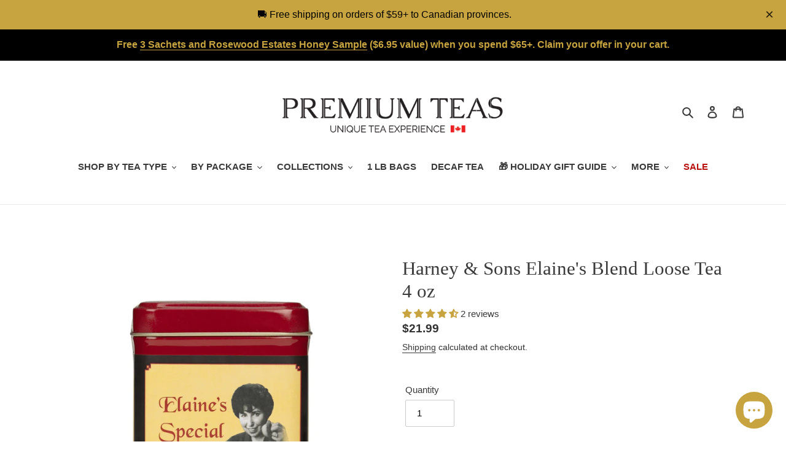

--- FILE ---
content_type: text/html; charset=utf-8
request_url: https://premiumteas.ca/products/harney-sons-elaines-blend-loose-tea-4-oz
body_size: 46529
content:
<!doctype html>
<html class="no-js" lang="en">
<head>
  <meta charset="utf-8">
  <meta http-equiv="X-UA-Compatible" content="IE=edge,chrome=1">
  <meta name="viewport" content="width=device-width,initial-scale=1">
  <meta name="theme-color" content="#c7a43f">

  <link rel="preconnect" href="https://cdn.shopify.com" crossorigin>
  <link rel="preconnect" href="https://fonts.shopifycdn.com" crossorigin>
  <link rel="preconnect" href="https://monorail-edge.shopifysvc.com"><link rel="preload" href="//premiumteas.ca/cdn/shop/t/21/assets/theme.css?v=20134785957843343071707863147" as="style">
  <link rel="preload" as="font" href="" type="font/woff2" crossorigin>
  <link rel="preload" as="font" href="" type="font/woff2" crossorigin>
  <link rel="preload" as="font" href="" type="font/woff2" crossorigin>
  <link rel="preload" href="//premiumteas.ca/cdn/shop/t/21/assets/theme.js?v=160521166916521364461707865961" as="script">
  <link rel="preload" href="//premiumteas.ca/cdn/shop/t/21/assets/lazysizes.js?v=63098554868324070131707863147" as="script"><link rel="canonical" href="https://premiumteas.ca/products/harney-sons-elaines-blend-loose-tea-4-oz"><link rel="shortcut icon" href="//premiumteas.ca/cdn/shop/files/PT_favicon_0f7cce04-74ee-4322-ad43-fa20d678249b_32x32.png?v=1620874410" type="image/png"><title>Harney &amp; Sons Elaine&#39;s Blend Loose Tea 4 oz
&ndash; Premium Teas</title><meta name="description" content="Elaine&#39;s Blend is a uniquely refreshing combination of fine Darjeeling, Keemun, Ceylon and Assam teas. It was created by Elaine Cogan, a colleague of John Harney for many years. Little did Elaine realize she was launching the tea revolution when her complaints about the poor quality of restaurant tea were printed in the New York Times back in 1983."><!-- /snippets/social-meta-tags.liquid -->


<meta property="og:site_name" content="Premium Teas">
<meta property="og:url" content="https://premiumteas.ca/products/harney-sons-elaines-blend-loose-tea-4-oz">
<meta property="og:title" content="Harney &amp; Sons Elaine&#39;s Blend Loose Tea 4 oz">
<meta property="og:type" content="product">
<meta property="og:description" content="Elaine&#39;s Blend is a uniquely refreshing combination of fine Darjeeling, Keemun, Ceylon and Assam teas. It was created by Elaine Cogan, a colleague of John Harney for many years. Little did Elaine realize she was launching the tea revolution when her complaints about the poor quality of restaurant tea were printed in the New York Times back in 1983."><meta property="og:image" content="http://premiumteas.ca/cdn/shop/files/elaine_s-blend-hrney-sons-premium-teas-canada.png?v=1703004942">
  <meta property="og:image:secure_url" content="https://premiumteas.ca/cdn/shop/files/elaine_s-blend-hrney-sons-premium-teas-canada.png?v=1703004942">
  <meta property="og:image:width" content="1492">
  <meta property="og:image:height" content="1716">
  <meta property="og:price:amount" content="21.99">
  <meta property="og:price:currency" content="CAD">



<meta name="twitter:card" content="summary_large_image">
<meta name="twitter:title" content="Harney &amp; Sons Elaine&#39;s Blend Loose Tea 4 oz">
<meta name="twitter:description" content="Elaine&#39;s Blend is a uniquely refreshing combination of fine Darjeeling, Keemun, Ceylon and Assam teas. It was created by Elaine Cogan, a colleague of John Harney for many years. Little did Elaine realize she was launching the tea revolution when her complaints about the poor quality of restaurant tea were printed in the New York Times back in 1983.">

  
<style data-shopify>
:root {
    --color-text: #3a3a3a;
    --color-text-rgb: 58, 58, 58;
    --color-body-text: #333232;
    --color-sale-text: #c7a43f;
    --color-small-button-text-border: #3a3a3a;
    --color-text-field: #ffffff;
    --color-text-field-text: #000000;
    --color-text-field-text-rgb: 0, 0, 0;

    --color-btn-primary: #c7a43f;
    --color-btn-primary-darker: #a38630;
    --color-btn-primary-text: #ffffff;

    --color-blankstate: rgba(51, 50, 50, 0.35);
    --color-blankstate-border: rgba(51, 50, 50, 0.2);
    --color-blankstate-background: rgba(51, 50, 50, 0.1);

    --color-text-focus:#606060;
    --color-overlay-text-focus:#e6e6e6;
    --color-btn-primary-focus:#a38630;
    --color-btn-social-focus:#d2d2d2;
    --color-small-button-text-border-focus:#606060;
    --predictive-search-focus:#f2f2f2;

    --color-body: #ffffff;
    --color-bg: #ffffff;
    --color-bg-rgb: 255, 255, 255;
    --color-bg-alt: rgba(51, 50, 50, 0.05);
    --color-bg-currency-selector: rgba(51, 50, 50, 0.2);

    --color-overlay-title-text: #ffffff;
    --color-image-overlay: #3a3a3a;
    --color-image-overlay-rgb: 58, 58, 58;--opacity-image-overlay: 0.36;--hover-overlay-opacity: 0.76;

    --color-border: #ebebeb;
    --color-border-form: #cccccc;
    --color-border-form-darker: #b3b3b3;

    --svg-select-icon: url(//premiumteas.ca/cdn/shop/t/21/assets/ico-select.svg?v=29003672709104678581707863147);
    --slick-img-url: url(//premiumteas.ca/cdn/shop/t/21/assets/ajax-loader.gif?v=41356863302472015721707863147);

    --font-weight-body--bold: 700;
    --font-weight-body--bolder: 700;

    --font-stack-header: "New York", Iowan Old Style, Apple Garamond, Baskerville, Times New Roman, Droid Serif, Times, Source Serif Pro, serif, Apple Color Emoji, Segoe UI Emoji, Segoe UI Symbol;
    --font-style-header: normal;
    --font-weight-header: 400;

    --font-stack-body: Helvetica, Arial, sans-serif;
    --font-style-body: normal;
    --font-weight-body: 400;

    --font-size-header: 23;

    --font-size-base: 15;

    --font-h1-desktop: 31;
    --font-h1-mobile: 28;
    --font-h2-desktop: 17;
    --font-h2-mobile: 16;
    --font-h3-mobile: 17;
    --font-h4-desktop: 15;
    --font-h4-mobile: 14;
    --font-h5-desktop: 13;
    --font-h5-mobile: 12;
    --font-h6-desktop: 12;
    --font-h6-mobile: 11;

    --font-mega-title-large-desktop: 57;

    --font-rich-text-large: 17;
    --font-rich-text-small: 13;

    
--color-video-bg: #f2f2f2;

    
    --global-color-image-loader-primary: rgba(58, 58, 58, 0.06);
    --global-color-image-loader-secondary: rgba(58, 58, 58, 0.12);
  }
</style>


  <style>*,::after,::before{box-sizing:border-box}body{margin:0}body,html{background-color:var(--color-body)}body,button{font-size:calc(var(--font-size-base) * 1px);font-family:var(--font-stack-body);font-style:var(--font-style-body);font-weight:var(--font-weight-body);color:var(--color-text);line-height:1.5}body,button{-webkit-font-smoothing:antialiased;-webkit-text-size-adjust:100%}.border-bottom{border-bottom:1px solid var(--color-border)}.btn--link{background-color:transparent;border:0;margin:0;color:var(--color-text);text-align:left}.text-right{text-align:right}.icon{display:inline-block;width:20px;height:20px;vertical-align:middle;fill:currentColor}.icon__fallback-text,.visually-hidden{position:absolute!important;overflow:hidden;clip:rect(0 0 0 0);height:1px;width:1px;margin:-1px;padding:0;border:0}svg.icon:not(.icon--full-color) circle,svg.icon:not(.icon--full-color) ellipse,svg.icon:not(.icon--full-color) g,svg.icon:not(.icon--full-color) line,svg.icon:not(.icon--full-color) path,svg.icon:not(.icon--full-color) polygon,svg.icon:not(.icon--full-color) polyline,svg.icon:not(.icon--full-color) rect,symbol.icon:not(.icon--full-color) circle,symbol.icon:not(.icon--full-color) ellipse,symbol.icon:not(.icon--full-color) g,symbol.icon:not(.icon--full-color) line,symbol.icon:not(.icon--full-color) path,symbol.icon:not(.icon--full-color) polygon,symbol.icon:not(.icon--full-color) polyline,symbol.icon:not(.icon--full-color) rect{fill:inherit;stroke:inherit}li{list-style:none}.list--inline{padding:0;margin:0}.list--inline>li{display:inline-block;margin-bottom:0;vertical-align:middle}a{color:var(--color-text);text-decoration:none}.h1,.h2,h1,h2{margin:0 0 17.5px;font-family:var(--font-stack-header);font-style:var(--font-style-header);font-weight:var(--font-weight-header);line-height:1.2;overflow-wrap:break-word;word-wrap:break-word}.h1 a,.h2 a,h1 a,h2 a{color:inherit;text-decoration:none;font-weight:inherit}.h1,h1{font-size:calc(((var(--font-h1-desktop))/ (var(--font-size-base))) * 1em);text-transform:none;letter-spacing:0}@media only screen and (max-width:749px){.h1,h1{font-size:calc(((var(--font-h1-mobile))/ (var(--font-size-base))) * 1em)}}.h2,h2{font-size:calc(((var(--font-h2-desktop))/ (var(--font-size-base))) * 1em);text-transform:uppercase;letter-spacing:.1em}@media only screen and (max-width:749px){.h2,h2{font-size:calc(((var(--font-h2-mobile))/ (var(--font-size-base))) * 1em)}}p{color:var(--color-body-text);margin:0 0 19.44444px}@media only screen and (max-width:749px){p{font-size:calc(((var(--font-size-base) - 1)/ (var(--font-size-base))) * 1em)}}p:last-child{margin-bottom:0}@media only screen and (max-width:749px){.small--hide{display:none!important}}.grid{list-style:none;margin:0;padding:0;margin-left:-30px}.grid::after{content:'';display:table;clear:both}@media only screen and (max-width:749px){.grid{margin-left:-22px}}.grid::after{content:'';display:table;clear:both}.grid--no-gutters{margin-left:0}.grid--no-gutters .grid__item{padding-left:0}.grid--table{display:table;table-layout:fixed;width:100%}.grid--table>.grid__item{float:none;display:table-cell;vertical-align:middle}.grid__item{float:left;padding-left:30px;width:100%}@media only screen and (max-width:749px){.grid__item{padding-left:22px}}.grid__item[class*="--push"]{position:relative}@media only screen and (min-width:750px){.medium-up--one-quarter{width:25%}.medium-up--push-one-third{width:33.33%}.medium-up--one-half{width:50%}.medium-up--push-one-third{left:33.33%;position:relative}}.site-header{position:relative;background-color:var(--color-body)}@media only screen and (max-width:749px){.site-header{border-bottom:1px solid var(--color-border)}}@media only screen and (min-width:750px){.site-header{padding:0 55px}.site-header.logo--center{padding-top:30px}}.site-header__logo{margin:15px 0}.logo-align--center .site-header__logo{text-align:center;margin:0 auto}@media only screen and (max-width:749px){.logo-align--center .site-header__logo{text-align:left;margin:15px 0}}@media only screen and (max-width:749px){.site-header__logo{padding-left:22px;text-align:left}.site-header__logo img{margin:0}}.site-header__logo-link{display:inline-block;word-break:break-word}@media only screen and (min-width:750px){.logo-align--center .site-header__logo-link{margin:0 auto}}.site-header__logo-image{display:block}@media only screen and (min-width:750px){.site-header__logo-image{margin:0 auto}}.site-header__logo-image img{width:100%}.site-header__logo-image--centered img{margin:0 auto}.site-header__logo img{display:block}.site-header__icons{position:relative;white-space:nowrap}@media only screen and (max-width:749px){.site-header__icons{width:auto;padding-right:13px}.site-header__icons .btn--link,.site-header__icons .site-header__cart{font-size:calc(((var(--font-size-base))/ (var(--font-size-base))) * 1em)}}.site-header__icons-wrapper{position:relative;display:-webkit-flex;display:-ms-flexbox;display:flex;width:100%;-ms-flex-align:center;-webkit-align-items:center;-moz-align-items:center;-ms-align-items:center;-o-align-items:center;align-items:center;-webkit-justify-content:flex-end;-ms-justify-content:flex-end;justify-content:flex-end}.site-header__account,.site-header__cart,.site-header__search{position:relative}.site-header__search.site-header__icon{display:none}@media only screen and (min-width:1400px){.site-header__search.site-header__icon{display:block}}.site-header__search-toggle{display:block}@media only screen and (min-width:750px){.site-header__account,.site-header__cart{padding:10px 11px}}.site-header__cart-title,.site-header__search-title{position:absolute!important;overflow:hidden;clip:rect(0 0 0 0);height:1px;width:1px;margin:-1px;padding:0;border:0;display:block;vertical-align:middle}.site-header__cart-title{margin-right:3px}.site-header__cart-count{display:flex;align-items:center;justify-content:center;position:absolute;right:.4rem;top:.2rem;font-weight:700;background-color:var(--color-btn-primary);color:var(--color-btn-primary-text);border-radius:50%;min-width:1em;height:1em}.site-header__cart-count span{font-family:HelveticaNeue,"Helvetica Neue",Helvetica,Arial,sans-serif;font-size:calc(11em / 16);line-height:1}@media only screen and (max-width:749px){.site-header__cart-count{top:calc(7em / 16);right:0;border-radius:50%;min-width:calc(19em / 16);height:calc(19em / 16)}}@media only screen and (max-width:749px){.site-header__cart-count span{padding:.25em calc(6em / 16);font-size:12px}}.site-header__menu{display:none}@media only screen and (max-width:749px){.site-header__icon{display:inline-block;vertical-align:middle;padding:10px 11px;margin:0}}@media only screen and (min-width:750px){.site-header__icon .icon-search{margin-right:3px}}.announcement-bar{z-index:10;position:relative;text-align:center;border-bottom:1px solid transparent;padding:2px}.announcement-bar__link{display:block}.announcement-bar__message{display:block;padding:11px 22px;font-size:calc(((16)/ (var(--font-size-base))) * 1em);font-weight:var(--font-weight-header)}@media only screen and (min-width:750px){.announcement-bar__message{padding-left:55px;padding-right:55px}}.site-nav{position:relative;padding:0;text-align:center;margin:25px 0}.site-nav a{padding:3px 10px}.site-nav__link{display:block;white-space:nowrap}.site-nav--centered .site-nav__link{padding-top:0}.site-nav__link .icon-chevron-down{width:calc(8em / 16);height:calc(8em / 16);margin-left:.5rem}.site-nav__label{border-bottom:1px solid transparent}.site-nav__link--active .site-nav__label{border-bottom-color:var(--color-text)}.site-nav__link--button{border:none;background-color:transparent;padding:3px 10px}.site-header__mobile-nav{z-index:11;position:relative;background-color:var(--color-body)}@media only screen and (max-width:749px){.site-header__mobile-nav{display:-webkit-flex;display:-ms-flexbox;display:flex;width:100%;-ms-flex-align:center;-webkit-align-items:center;-moz-align-items:center;-ms-align-items:center;-o-align-items:center;align-items:center}}.mobile-nav--open .icon-close{display:none}.main-content{opacity:0}.main-content .shopify-section{display:none}.main-content .shopify-section:first-child{display:inherit}.critical-hidden{display:none}</style>

  <script>
    window.performance.mark('debut:theme_stylesheet_loaded.start');

    function onLoadStylesheet() {
      performance.mark('debut:theme_stylesheet_loaded.end');
      performance.measure('debut:theme_stylesheet_loaded', 'debut:theme_stylesheet_loaded.start', 'debut:theme_stylesheet_loaded.end');

      var url = "//premiumteas.ca/cdn/shop/t/21/assets/theme.css?v=20134785957843343071707863147";
      var link = document.querySelector('link[href="' + url + '"]');
      link.loaded = true;
      link.dispatchEvent(new Event('load'));
    }
  </script>

  <link rel="stylesheet" href="//premiumteas.ca/cdn/shop/t/21/assets/theme.css?v=20134785957843343071707863147" type="text/css" media="print" onload="this.media='all';onLoadStylesheet()">

  <style>
    
    
    
    
    
    
  </style>

  <script>
    var theme = {
      breakpoints: {
        medium: 750,
        large: 990,
        widescreen: 1400
      },
      strings: {
        addToCart: "Add to cart",
        soldOut: "Sold out",
        unavailable: "Unavailable",
        regularPrice: "Regular price",
        salePrice: "Sale price",
        sale: "Sale",
        fromLowestPrice: "from [price]",
        vendor: "Vendor",
        showMore: "Show More",
        showLess: "Show Less",
        searchFor: "Search for",
        addressError: "Error looking up that address",
        addressNoResults: "No results for that address",
        addressQueryLimit: "You have exceeded the Google API usage limit. Consider upgrading to a \u003ca href=\"https:\/\/developers.google.com\/maps\/premium\/usage-limits\"\u003ePremium Plan\u003c\/a\u003e.",
        authError: "There was a problem authenticating your Google Maps account.",
        newWindow: "Opens in a new window.",
        external: "Opens external website.",
        newWindowExternal: "Opens external website in a new window.",
        removeLabel: "Remove [product]",
        update: "Update",
        quantity: "Quantity",
        discountedTotal: "Discounted total",
        regularTotal: "Regular total",
        priceColumn: "See Price column for discount details.",
        quantityMinimumMessage: "Quantity must be 1 or more",
        cartError: "There was an error while updating your cart. Please try again.",
        removedItemMessage: "Removed \u003cspan class=\"cart__removed-product-details\"\u003e([quantity]) [link]\u003c\/span\u003e from your cart.",
        unitPrice: "Unit price",
        unitPriceSeparator: "per",
        oneCartCount: "1 item",
        otherCartCount: "[count] items",
        quantityLabel: "Quantity: [count]",
        products: "Products",
        loading: "Loading",
        number_of_results: "[result_number] of [results_count]",
        number_of_results_found: "[results_count] results found",
        one_result_found: "1 result found"
      },
      moneyFormat: "${{amount}}",
      moneyFormatWithCurrency: "${{amount}} CAD",
      settings: {
        predictiveSearchEnabled: false,
        predictiveSearchShowPrice: false,
        predictiveSearchShowVendor: false
      },
      stylesheet: "//premiumteas.ca/cdn/shop/t/21/assets/theme.css?v=20134785957843343071707863147"
    }

    document.documentElement.className = document.documentElement.className.replace('no-js', 'js');
  </script><script src="//premiumteas.ca/cdn/shop/t/21/assets/theme.js?v=160521166916521364461707865961" defer="defer"></script>
  <script src="//premiumteas.ca/cdn/shop/t/21/assets/lazysizes.js?v=63098554868324070131707863147" async="async"></script>

  <script type="text/javascript">
    if (window.MSInputMethodContext && document.documentMode) {
      var scripts = document.getElementsByTagName('script')[0];
      var polyfill = document.createElement("script");
      polyfill.defer = true;
      polyfill.src = "//premiumteas.ca/cdn/shop/t/21/assets/ie11CustomProperties.min.js?v=146208399201472936201707863147";

      scripts.parentNode.insertBefore(polyfill, scripts);
    }
  </script>

  <script>window.performance && window.performance.mark && window.performance.mark('shopify.content_for_header.start');</script><meta name="google-site-verification" content="W-RCMqMlENXU56IfKghrmMrL8a7oW8LMqpLh5p7P_CE">
<meta id="shopify-digital-wallet" name="shopify-digital-wallet" content="/55660970151/digital_wallets/dialog">
<meta name="shopify-checkout-api-token" content="593f82d50f36a77236ee002a4ac5fea2">
<meta id="in-context-paypal-metadata" data-shop-id="55660970151" data-venmo-supported="false" data-environment="production" data-locale="en_US" data-paypal-v4="true" data-currency="CAD">
<link rel="alternate" type="application/json+oembed" href="https://premiumteas.ca/products/harney-sons-elaines-blend-loose-tea-4-oz.oembed">
<script async="async" src="/checkouts/internal/preloads.js?locale=en-CA"></script>
<link rel="preconnect" href="https://shop.app" crossorigin="anonymous">
<script async="async" src="https://shop.app/checkouts/internal/preloads.js?locale=en-CA&shop_id=55660970151" crossorigin="anonymous"></script>
<script id="apple-pay-shop-capabilities" type="application/json">{"shopId":55660970151,"countryCode":"CA","currencyCode":"CAD","merchantCapabilities":["supports3DS"],"merchantId":"gid:\/\/shopify\/Shop\/55660970151","merchantName":"Premium Teas","requiredBillingContactFields":["postalAddress","email","phone"],"requiredShippingContactFields":["postalAddress","email","phone"],"shippingType":"shipping","supportedNetworks":["visa","masterCard","amex","discover","interac","jcb"],"total":{"type":"pending","label":"Premium Teas","amount":"1.00"},"shopifyPaymentsEnabled":true,"supportsSubscriptions":true}</script>
<script id="shopify-features" type="application/json">{"accessToken":"593f82d50f36a77236ee002a4ac5fea2","betas":["rich-media-storefront-analytics"],"domain":"premiumteas.ca","predictiveSearch":true,"shopId":55660970151,"locale":"en"}</script>
<script>var Shopify = Shopify || {};
Shopify.shop = "premiumteasca.myshopify.com";
Shopify.locale = "en";
Shopify.currency = {"active":"CAD","rate":"1.0"};
Shopify.country = "CA";
Shopify.theme = {"name":"Debut ","id":140456460502,"schema_name":"Debut","schema_version":"17.11.0","theme_store_id":796,"role":"main"};
Shopify.theme.handle = "null";
Shopify.theme.style = {"id":null,"handle":null};
Shopify.cdnHost = "premiumteas.ca/cdn";
Shopify.routes = Shopify.routes || {};
Shopify.routes.root = "/";</script>
<script type="module">!function(o){(o.Shopify=o.Shopify||{}).modules=!0}(window);</script>
<script>!function(o){function n(){var o=[];function n(){o.push(Array.prototype.slice.apply(arguments))}return n.q=o,n}var t=o.Shopify=o.Shopify||{};t.loadFeatures=n(),t.autoloadFeatures=n()}(window);</script>
<script>
  window.ShopifyPay = window.ShopifyPay || {};
  window.ShopifyPay.apiHost = "shop.app\/pay";
  window.ShopifyPay.redirectState = null;
</script>
<script id="shop-js-analytics" type="application/json">{"pageType":"product"}</script>
<script defer="defer" async type="module" src="//premiumteas.ca/cdn/shopifycloud/shop-js/modules/v2/client.init-shop-cart-sync_DtuiiIyl.en.esm.js"></script>
<script defer="defer" async type="module" src="//premiumteas.ca/cdn/shopifycloud/shop-js/modules/v2/chunk.common_CUHEfi5Q.esm.js"></script>
<script type="module">
  await import("//premiumteas.ca/cdn/shopifycloud/shop-js/modules/v2/client.init-shop-cart-sync_DtuiiIyl.en.esm.js");
await import("//premiumteas.ca/cdn/shopifycloud/shop-js/modules/v2/chunk.common_CUHEfi5Q.esm.js");

  window.Shopify.SignInWithShop?.initShopCartSync?.({"fedCMEnabled":true,"windoidEnabled":true});

</script>
<script>
  window.Shopify = window.Shopify || {};
  if (!window.Shopify.featureAssets) window.Shopify.featureAssets = {};
  window.Shopify.featureAssets['shop-js'] = {"shop-cart-sync":["modules/v2/client.shop-cart-sync_DFoTY42P.en.esm.js","modules/v2/chunk.common_CUHEfi5Q.esm.js"],"init-fed-cm":["modules/v2/client.init-fed-cm_D2UNy1i2.en.esm.js","modules/v2/chunk.common_CUHEfi5Q.esm.js"],"init-shop-email-lookup-coordinator":["modules/v2/client.init-shop-email-lookup-coordinator_BQEe2rDt.en.esm.js","modules/v2/chunk.common_CUHEfi5Q.esm.js"],"shop-cash-offers":["modules/v2/client.shop-cash-offers_3CTtReFF.en.esm.js","modules/v2/chunk.common_CUHEfi5Q.esm.js","modules/v2/chunk.modal_BewljZkx.esm.js"],"shop-button":["modules/v2/client.shop-button_C6oxCjDL.en.esm.js","modules/v2/chunk.common_CUHEfi5Q.esm.js"],"init-windoid":["modules/v2/client.init-windoid_5pix8xhK.en.esm.js","modules/v2/chunk.common_CUHEfi5Q.esm.js"],"avatar":["modules/v2/client.avatar_BTnouDA3.en.esm.js"],"init-shop-cart-sync":["modules/v2/client.init-shop-cart-sync_DtuiiIyl.en.esm.js","modules/v2/chunk.common_CUHEfi5Q.esm.js"],"shop-toast-manager":["modules/v2/client.shop-toast-manager_BYv_8cH1.en.esm.js","modules/v2/chunk.common_CUHEfi5Q.esm.js"],"pay-button":["modules/v2/client.pay-button_FnF9EIkY.en.esm.js","modules/v2/chunk.common_CUHEfi5Q.esm.js"],"shop-login-button":["modules/v2/client.shop-login-button_CH1KUpOf.en.esm.js","modules/v2/chunk.common_CUHEfi5Q.esm.js","modules/v2/chunk.modal_BewljZkx.esm.js"],"init-customer-accounts-sign-up":["modules/v2/client.init-customer-accounts-sign-up_aj7QGgYS.en.esm.js","modules/v2/client.shop-login-button_CH1KUpOf.en.esm.js","modules/v2/chunk.common_CUHEfi5Q.esm.js","modules/v2/chunk.modal_BewljZkx.esm.js"],"init-shop-for-new-customer-accounts":["modules/v2/client.init-shop-for-new-customer-accounts_NbnYRf_7.en.esm.js","modules/v2/client.shop-login-button_CH1KUpOf.en.esm.js","modules/v2/chunk.common_CUHEfi5Q.esm.js","modules/v2/chunk.modal_BewljZkx.esm.js"],"init-customer-accounts":["modules/v2/client.init-customer-accounts_ppedhqCH.en.esm.js","modules/v2/client.shop-login-button_CH1KUpOf.en.esm.js","modules/v2/chunk.common_CUHEfi5Q.esm.js","modules/v2/chunk.modal_BewljZkx.esm.js"],"shop-follow-button":["modules/v2/client.shop-follow-button_CMIBBa6u.en.esm.js","modules/v2/chunk.common_CUHEfi5Q.esm.js","modules/v2/chunk.modal_BewljZkx.esm.js"],"lead-capture":["modules/v2/client.lead-capture_But0hIyf.en.esm.js","modules/v2/chunk.common_CUHEfi5Q.esm.js","modules/v2/chunk.modal_BewljZkx.esm.js"],"checkout-modal":["modules/v2/client.checkout-modal_BBxc70dQ.en.esm.js","modules/v2/chunk.common_CUHEfi5Q.esm.js","modules/v2/chunk.modal_BewljZkx.esm.js"],"shop-login":["modules/v2/client.shop-login_hM3Q17Kl.en.esm.js","modules/v2/chunk.common_CUHEfi5Q.esm.js","modules/v2/chunk.modal_BewljZkx.esm.js"],"payment-terms":["modules/v2/client.payment-terms_CAtGlQYS.en.esm.js","modules/v2/chunk.common_CUHEfi5Q.esm.js","modules/v2/chunk.modal_BewljZkx.esm.js"]};
</script>
<script>(function() {
  var isLoaded = false;
  function asyncLoad() {
    if (isLoaded) return;
    isLoaded = true;
    var urls = ["https:\/\/cdn1.avada.io\/flying-pages\/module.js?shop=premiumteasca.myshopify.com","https:\/\/chimpstatic.com\/mcjs-connected\/js\/users\/5c35f3d72f6dd7cbe1870c63a\/a73f348dfd32f367670a355a4.js?shop=premiumteasca.myshopify.com","https:\/\/seo.apps.avada.io\/avada-seo-installed.js?shop=premiumteasca.myshopify.com"];
    for (var i = 0; i < urls.length; i++) {
      var s = document.createElement('script');
      s.type = 'text/javascript';
      s.async = true;
      s.src = urls[i];
      var x = document.getElementsByTagName('script')[0];
      x.parentNode.insertBefore(s, x);
    }
  };
  if(window.attachEvent) {
    window.attachEvent('onload', asyncLoad);
  } else {
    window.addEventListener('load', asyncLoad, false);
  }
})();</script>
<script id="__st">var __st={"a":55660970151,"offset":-18000,"reqid":"a485eaa6-0d59-40a4-93cc-405afc3dada5-1766910436","pageurl":"premiumteas.ca\/products\/harney-sons-elaines-blend-loose-tea-4-oz","u":"f1c4ad812e07","p":"product","rtyp":"product","rid":8257401585878};</script>
<script>window.ShopifyPaypalV4VisibilityTracking = true;</script>
<script id="captcha-bootstrap">!function(){'use strict';const t='contact',e='account',n='new_comment',o=[[t,t],['blogs',n],['comments',n],[t,'customer']],c=[[e,'customer_login'],[e,'guest_login'],[e,'recover_customer_password'],[e,'create_customer']],r=t=>t.map((([t,e])=>`form[action*='/${t}']:not([data-nocaptcha='true']) input[name='form_type'][value='${e}']`)).join(','),a=t=>()=>t?[...document.querySelectorAll(t)].map((t=>t.form)):[];function s(){const t=[...o],e=r(t);return a(e)}const i='password',u='form_key',d=['recaptcha-v3-token','g-recaptcha-response','h-captcha-response',i],f=()=>{try{return window.sessionStorage}catch{return}},m='__shopify_v',_=t=>t.elements[u];function p(t,e,n=!1){try{const o=window.sessionStorage,c=JSON.parse(o.getItem(e)),{data:r}=function(t){const{data:e,action:n}=t;return t[m]||n?{data:e,action:n}:{data:t,action:n}}(c);for(const[e,n]of Object.entries(r))t.elements[e]&&(t.elements[e].value=n);n&&o.removeItem(e)}catch(o){console.error('form repopulation failed',{error:o})}}const l='form_type',E='cptcha';function T(t){t.dataset[E]=!0}const w=window,h=w.document,L='Shopify',v='ce_forms',y='captcha';let A=!1;((t,e)=>{const n=(g='f06e6c50-85a8-45c8-87d0-21a2b65856fe',I='https://cdn.shopify.com/shopifycloud/storefront-forms-hcaptcha/ce_storefront_forms_captcha_hcaptcha.v1.5.2.iife.js',D={infoText:'Protected by hCaptcha',privacyText:'Privacy',termsText:'Terms'},(t,e,n)=>{const o=w[L][v],c=o.bindForm;if(c)return c(t,g,e,D).then(n);var r;o.q.push([[t,g,e,D],n]),r=I,A||(h.body.append(Object.assign(h.createElement('script'),{id:'captcha-provider',async:!0,src:r})),A=!0)});var g,I,D;w[L]=w[L]||{},w[L][v]=w[L][v]||{},w[L][v].q=[],w[L][y]=w[L][y]||{},w[L][y].protect=function(t,e){n(t,void 0,e),T(t)},Object.freeze(w[L][y]),function(t,e,n,w,h,L){const[v,y,A,g]=function(t,e,n){const i=e?o:[],u=t?c:[],d=[...i,...u],f=r(d),m=r(i),_=r(d.filter((([t,e])=>n.includes(e))));return[a(f),a(m),a(_),s()]}(w,h,L),I=t=>{const e=t.target;return e instanceof HTMLFormElement?e:e&&e.form},D=t=>v().includes(t);t.addEventListener('submit',(t=>{const e=I(t);if(!e)return;const n=D(e)&&!e.dataset.hcaptchaBound&&!e.dataset.recaptchaBound,o=_(e),c=g().includes(e)&&(!o||!o.value);(n||c)&&t.preventDefault(),c&&!n&&(function(t){try{if(!f())return;!function(t){const e=f();if(!e)return;const n=_(t);if(!n)return;const o=n.value;o&&e.removeItem(o)}(t);const e=Array.from(Array(32),(()=>Math.random().toString(36)[2])).join('');!function(t,e){_(t)||t.append(Object.assign(document.createElement('input'),{type:'hidden',name:u})),t.elements[u].value=e}(t,e),function(t,e){const n=f();if(!n)return;const o=[...t.querySelectorAll(`input[type='${i}']`)].map((({name:t})=>t)),c=[...d,...o],r={};for(const[a,s]of new FormData(t).entries())c.includes(a)||(r[a]=s);n.setItem(e,JSON.stringify({[m]:1,action:t.action,data:r}))}(t,e)}catch(e){console.error('failed to persist form',e)}}(e),e.submit())}));const S=(t,e)=>{t&&!t.dataset[E]&&(n(t,e.some((e=>e===t))),T(t))};for(const o of['focusin','change'])t.addEventListener(o,(t=>{const e=I(t);D(e)&&S(e,y())}));const B=e.get('form_key'),M=e.get(l),P=B&&M;t.addEventListener('DOMContentLoaded',(()=>{const t=y();if(P)for(const e of t)e.elements[l].value===M&&p(e,B);[...new Set([...A(),...v().filter((t=>'true'===t.dataset.shopifyCaptcha))])].forEach((e=>S(e,t)))}))}(h,new URLSearchParams(w.location.search),n,t,e,['guest_login'])})(!0,!0)}();</script>
<script integrity="sha256-4kQ18oKyAcykRKYeNunJcIwy7WH5gtpwJnB7kiuLZ1E=" data-source-attribution="shopify.loadfeatures" defer="defer" src="//premiumteas.ca/cdn/shopifycloud/storefront/assets/storefront/load_feature-a0a9edcb.js" crossorigin="anonymous"></script>
<script crossorigin="anonymous" defer="defer" src="//premiumteas.ca/cdn/shopifycloud/storefront/assets/shopify_pay/storefront-65b4c6d7.js?v=20250812"></script>
<script data-source-attribution="shopify.dynamic_checkout.dynamic.init">var Shopify=Shopify||{};Shopify.PaymentButton=Shopify.PaymentButton||{isStorefrontPortableWallets:!0,init:function(){window.Shopify.PaymentButton.init=function(){};var t=document.createElement("script");t.src="https://premiumteas.ca/cdn/shopifycloud/portable-wallets/latest/portable-wallets.en.js",t.type="module",document.head.appendChild(t)}};
</script>
<script data-source-attribution="shopify.dynamic_checkout.buyer_consent">
  function portableWalletsHideBuyerConsent(e){var t=document.getElementById("shopify-buyer-consent"),n=document.getElementById("shopify-subscription-policy-button");t&&n&&(t.classList.add("hidden"),t.setAttribute("aria-hidden","true"),n.removeEventListener("click",e))}function portableWalletsShowBuyerConsent(e){var t=document.getElementById("shopify-buyer-consent"),n=document.getElementById("shopify-subscription-policy-button");t&&n&&(t.classList.remove("hidden"),t.removeAttribute("aria-hidden"),n.addEventListener("click",e))}window.Shopify?.PaymentButton&&(window.Shopify.PaymentButton.hideBuyerConsent=portableWalletsHideBuyerConsent,window.Shopify.PaymentButton.showBuyerConsent=portableWalletsShowBuyerConsent);
</script>
<script data-source-attribution="shopify.dynamic_checkout.cart.bootstrap">document.addEventListener("DOMContentLoaded",(function(){function t(){return document.querySelector("shopify-accelerated-checkout-cart, shopify-accelerated-checkout")}if(t())Shopify.PaymentButton.init();else{new MutationObserver((function(e,n){t()&&(Shopify.PaymentButton.init(),n.disconnect())})).observe(document.body,{childList:!0,subtree:!0})}}));
</script>
<link id="shopify-accelerated-checkout-styles" rel="stylesheet" media="screen" href="https://premiumteas.ca/cdn/shopifycloud/portable-wallets/latest/accelerated-checkout-backwards-compat.css" crossorigin="anonymous">
<style id="shopify-accelerated-checkout-cart">
        #shopify-buyer-consent {
  margin-top: 1em;
  display: inline-block;
  width: 100%;
}

#shopify-buyer-consent.hidden {
  display: none;
}

#shopify-subscription-policy-button {
  background: none;
  border: none;
  padding: 0;
  text-decoration: underline;
  font-size: inherit;
  cursor: pointer;
}

#shopify-subscription-policy-button::before {
  box-shadow: none;
}

      </style>

<script>window.performance && window.performance.mark && window.performance.mark('shopify.content_for_header.end');</script>
<!-- BEGIN app block: shopify://apps/judge-me-reviews/blocks/judgeme_core/61ccd3b1-a9f2-4160-9fe9-4fec8413e5d8 --><!-- Start of Judge.me Core -->




<link rel="dns-prefetch" href="https://cdnwidget.judge.me">
<link rel="dns-prefetch" href="https://cdn.judge.me">
<link rel="dns-prefetch" href="https://cdn1.judge.me">
<link rel="dns-prefetch" href="https://api.judge.me">

<script data-cfasync='false' class='jdgm-settings-script'>window.jdgmSettings={"pagination":5,"disable_web_reviews":false,"badge_no_review_text":"No reviews","badge_n_reviews_text":"{{ n }} review/reviews","badge_star_color":"#C7A43F","hide_badge_preview_if_no_reviews":true,"badge_hide_text":false,"enforce_center_preview_badge":false,"widget_title":"Customer Reviews","widget_open_form_text":"Write a review","widget_close_form_text":"Cancel review","widget_refresh_page_text":"Refresh page","widget_summary_text":"Based on {{ number_of_reviews }} review/reviews","widget_no_review_text":"Be the first to write a review","widget_name_field_text":"Name","widget_verified_name_field_text":"Verified Name (public)","widget_name_placeholder_text":"Enter your name (public)","widget_required_field_error_text":"This field is required.","widget_email_field_text":"Email","widget_verified_email_field_text":"Verified Email (private, can not be edited)","widget_email_placeholder_text":"Enter your email (private)","widget_email_field_error_text":"Please enter a valid email address.","widget_rating_field_text":"Rating","widget_review_title_field_text":"Review Title","widget_review_title_placeholder_text":"Give your review a title","widget_review_body_field_text":"Review","widget_review_body_placeholder_text":"Write your comments here","widget_pictures_field_text":"Picture/Video (optional)","widget_submit_review_text":"Submit Review","widget_submit_verified_review_text":"Submit Verified Review","widget_submit_success_msg_with_auto_publish":"Thank you! Please refresh the page in a few moments to see your review. You can remove or edit your review by logging into \u003ca href='https://judge.me/login' target='_blank' rel='nofollow noopener'\u003eJudge.me\u003c/a\u003e","widget_submit_success_msg_no_auto_publish":"Thank you! Your review will be published as soon as it is approved by the shop admin. You can remove or edit your review by logging into \u003ca href='https://judge.me/login' target='_blank' rel='nofollow noopener'\u003eJudge.me\u003c/a\u003e","widget_show_default_reviews_out_of_total_text":"Showing {{ n_reviews_shown }} out of {{ n_reviews }} reviews.","widget_show_all_link_text":"Show all","widget_show_less_link_text":"Show less","widget_author_said_text":"{{ reviewer_name }} said:","widget_days_text":"{{ n }} days ago","widget_weeks_text":"{{ n }} week/weeks ago","widget_months_text":"{{ n }} month/months ago","widget_years_text":"{{ n }} year/years ago","widget_yesterday_text":"Yesterday","widget_today_text":"Today","widget_replied_text":"\u003e\u003e {{ shop_name }} replied:","widget_read_more_text":"Read more","widget_rating_filter_see_all_text":"See all reviews","widget_sorting_most_recent_text":"Most Recent","widget_sorting_highest_rating_text":"Highest Rating","widget_sorting_lowest_rating_text":"Lowest Rating","widget_sorting_with_pictures_text":"Only Pictures","widget_sorting_most_helpful_text":"Most Helpful","widget_open_question_form_text":"Ask a question","widget_reviews_subtab_text":"Reviews","widget_questions_subtab_text":"Questions","widget_question_label_text":"Question","widget_answer_label_text":"Answer","widget_question_placeholder_text":"Write your question here","widget_submit_question_text":"Submit Question","widget_question_submit_success_text":"Thank you for your question! We will notify you once it gets answered.","widget_star_color":"#C7A43F","verified_badge_text":"Verified","verified_badge_placement":"left-of-reviewer-name","widget_hide_border":false,"widget_social_share":false,"all_reviews_include_out_of_store_products":true,"all_reviews_out_of_store_text":"(out of store)","all_reviews_product_name_prefix_text":"about","enable_review_pictures":true,"widget_product_reviews_subtab_text":"Product Reviews","widget_shop_reviews_subtab_text":"Shop Reviews","widget_write_a_store_review_text":"Write a Store Review","widget_other_languages_heading":"Reviews in Other Languages","widget_sorting_pictures_first_text":"Pictures First","floating_tab_button_name":"★ Reviews","floating_tab_title":"Let customers speak for us","floating_tab_url":"","floating_tab_url_enabled":false,"all_reviews_text_badge_text":"Customers rate us {{ shop.metafields.judgeme.all_reviews_rating | round: 1 }}/5 based on {{ shop.metafields.judgeme.all_reviews_count }} reviews.","all_reviews_text_badge_text_branded_style":"{{ shop.metafields.judgeme.all_reviews_rating | round: 1 }} out of 5 stars based on {{ shop.metafields.judgeme.all_reviews_count }} reviews","all_reviews_text_badge_url":"","all_reviews_text_style":"branded","featured_carousel_title":"Let customers speak for us","featured_carousel_count_text":"from {{ n }} reviews","featured_carousel_url":"","featured_carousel_arrows_on_the_sides":true,"verified_count_badge_style":"branded","verified_count_badge_url":"","widget_star_use_custom_color":true,"picture_reminder_submit_button":"Upload Pictures","widget_sorting_videos_first_text":"Videos First","widget_review_pending_text":"Pending","remove_microdata_snippet":false,"preview_badge_no_question_text":"No questions","preview_badge_n_question_text":"{{ number_of_questions }} question/questions","widget_search_bar_placeholder":"Search reviews","widget_sorting_verified_only_text":"Verified only","featured_carousel_theme":"card","featured_carousel_full_star_background":"#C7A43F","featured_carousel_verified_badge_color":"#C7A43F","featured_carousel_more_reviews_button_text":"Read more reviews","featured_carousel_view_product_button_text":"View product","all_reviews_page_load_more_text":"Load More Reviews","widget_advanced_speed_features":5,"widget_public_name_text":"displayed publicly like","default_reviewer_name_has_non_latin":true,"widget_reviewer_anonymous":"Anonymous","medals_widget_title":"Judge.me Review Medals","widget_invalid_yt_video_url_error_text":"Not a YouTube video URL","widget_max_length_field_error_text":"Please enter no more than {0} characters.","widget_verified_by_shop_text":"Verified by Shop","widget_load_with_code_splitting":true,"widget_ugc_title":"Made by us, Shared by you","widget_ugc_subtitle":"Tag us to see your picture featured in our page","widget_ugc_primary_button_text":"Buy Now","widget_ugc_secondary_button_text":"Load More","widget_ugc_reviews_button_text":"View Reviews","widget_primary_color":"#302929","widget_secondary_color":"#FFFFFF","widget_summary_average_rating_text":"{{ average_rating }} out of 5","widget_media_grid_title":"Customer photos \u0026 videos","widget_media_grid_see_more_text":"See more","widget_verified_by_judgeme_text":"Verified by Judge.me","widget_verified_by_judgeme_text_in_store_medals":"Verified by Judge.me","widget_media_field_exceed_quantity_message":"Sorry, we can only accept {{ max_media }} for one review.","widget_media_field_exceed_limit_message":"{{ file_name }} is too large, please select a {{ media_type }} less than {{ size_limit }}MB.","widget_review_submitted_text":"Review Submitted!","widget_question_submitted_text":"Question Submitted!","widget_close_form_text_question":"Cancel","widget_write_your_answer_here_text":"Write your answer here","widget_enabled_branded_link":true,"widget_show_collected_by_judgeme":false,"widget_collected_by_judgeme_text":"collected by Judge.me","widget_load_more_text":"Load More","widget_full_review_text":"Full Review","widget_read_more_reviews_text":"Read More Reviews","widget_read_questions_text":"Read Questions","widget_questions_and_answers_text":"Questions \u0026 Answers","widget_verified_by_text":"Verified by","widget_number_of_reviews_text":"{{ number_of_reviews }} reviews","widget_back_button_text":"Back","widget_next_button_text":"Next","widget_custom_forms_filter_button":"Filters","how_reviews_are_collected":"How reviews are collected?","widget_gdpr_statement":"How we use your data: We’ll only contact you about the review you left, and only if necessary. By submitting your review, you agree to Judge.me’s \u003ca href='https://judge.me/terms' target='_blank' rel='nofollow noopener'\u003eterms\u003c/a\u003e, \u003ca href='https://judge.me/privacy' target='_blank' rel='nofollow noopener'\u003eprivacy\u003c/a\u003e and \u003ca href='https://judge.me/content-policy' target='_blank' rel='nofollow noopener'\u003econtent\u003c/a\u003e policies.","review_snippet_widget_round_border_style":true,"review_snippet_widget_card_color":"#FFFFFF","review_snippet_widget_slider_arrows_background_color":"#FFFFFF","review_snippet_widget_slider_arrows_color":"#000000","review_snippet_widget_star_color":"#339999","platform":"shopify","branding_url":"https://app.judge.me/reviews","branding_text":"Powered by Judge.me","locale":"en","reply_name":"Premium Teas","widget_version":"3.0","footer":true,"autopublish":false,"review_dates":true,"enable_custom_form":false,"enable_multi_locales_translations":false,"can_be_branded":false,"reply_name_text":"Premium Teas"};</script> <style class='jdgm-settings-style'>.jdgm-xx{left:0}:root{--jdgm-primary-color: #302929;--jdgm-secondary-color: rgba(48,41,41,0.1);--jdgm-star-color: #C7A43F;--jdgm-write-review-text-color: white;--jdgm-write-review-bg-color: #302929;--jdgm-paginate-color: #302929;--jdgm-border-radius: 0;--jdgm-reviewer-name-color: #302929}.jdgm-histogram__bar-content{background-color:#302929}.jdgm-rev[data-verified-buyer=true] .jdgm-rev__icon.jdgm-rev__icon:after,.jdgm-rev__buyer-badge.jdgm-rev__buyer-badge{color:white;background-color:#302929}.jdgm-review-widget--small .jdgm-gallery.jdgm-gallery .jdgm-gallery__thumbnail-link:nth-child(8) .jdgm-gallery__thumbnail-wrapper.jdgm-gallery__thumbnail-wrapper:before{content:"See more"}@media only screen and (min-width: 768px){.jdgm-gallery.jdgm-gallery .jdgm-gallery__thumbnail-link:nth-child(8) .jdgm-gallery__thumbnail-wrapper.jdgm-gallery__thumbnail-wrapper:before{content:"See more"}}.jdgm-preview-badge .jdgm-star.jdgm-star{color:#C7A43F}.jdgm-prev-badge[data-average-rating='0.00']{display:none !important}.jdgm-author-all-initials{display:none !important}.jdgm-author-last-initial{display:none !important}.jdgm-rev-widg__title{visibility:hidden}.jdgm-rev-widg__summary-text{visibility:hidden}.jdgm-prev-badge__text{visibility:hidden}.jdgm-rev__prod-link-prefix:before{content:'about'}.jdgm-rev__out-of-store-text:before{content:'(out of store)'}@media only screen and (min-width: 768px){.jdgm-rev__pics .jdgm-rev_all-rev-page-picture-separator,.jdgm-rev__pics .jdgm-rev__product-picture{display:none}}@media only screen and (max-width: 768px){.jdgm-rev__pics .jdgm-rev_all-rev-page-picture-separator,.jdgm-rev__pics .jdgm-rev__product-picture{display:none}}.jdgm-preview-badge[data-template="product"]{display:none !important}.jdgm-preview-badge[data-template="collection"]{display:none !important}.jdgm-preview-badge[data-template="index"]{display:none !important}.jdgm-review-widget[data-from-snippet="true"]{display:none !important}.jdgm-verified-count-badget[data-from-snippet="true"]{display:none !important}.jdgm-carousel-wrapper[data-from-snippet="true"]{display:none !important}.jdgm-all-reviews-text[data-from-snippet="true"]{display:none !important}.jdgm-medals-section[data-from-snippet="true"]{display:none !important}.jdgm-ugc-media-wrapper[data-from-snippet="true"]{display:none !important}.jdgm-review-snippet-widget .jdgm-rev-snippet-widget__cards-container .jdgm-rev-snippet-card{border-radius:8px;background:#fff}.jdgm-review-snippet-widget .jdgm-rev-snippet-widget__cards-container .jdgm-rev-snippet-card__rev-rating .jdgm-star{color:#399}.jdgm-review-snippet-widget .jdgm-rev-snippet-widget__prev-btn,.jdgm-review-snippet-widget .jdgm-rev-snippet-widget__next-btn{border-radius:50%;background:#fff}.jdgm-review-snippet-widget .jdgm-rev-snippet-widget__prev-btn>svg,.jdgm-review-snippet-widget .jdgm-rev-snippet-widget__next-btn>svg{fill:#000}.jdgm-full-rev-modal.rev-snippet-widget .jm-mfp-container .jm-mfp-content,.jdgm-full-rev-modal.rev-snippet-widget .jm-mfp-container .jdgm-full-rev__icon,.jdgm-full-rev-modal.rev-snippet-widget .jm-mfp-container .jdgm-full-rev__pic-img,.jdgm-full-rev-modal.rev-snippet-widget .jm-mfp-container .jdgm-full-rev__reply{border-radius:8px}.jdgm-full-rev-modal.rev-snippet-widget .jm-mfp-container .jdgm-full-rev[data-verified-buyer="true"] .jdgm-full-rev__icon::after{border-radius:8px}.jdgm-full-rev-modal.rev-snippet-widget .jm-mfp-container .jdgm-full-rev .jdgm-rev__buyer-badge{border-radius:calc( 8px / 2 )}.jdgm-full-rev-modal.rev-snippet-widget .jm-mfp-container .jdgm-full-rev .jdgm-full-rev__replier::before{content:'Premium Teas'}.jdgm-full-rev-modal.rev-snippet-widget .jm-mfp-container .jdgm-full-rev .jdgm-full-rev__product-button{border-radius:calc( 8px * 6 )}
</style> <style class='jdgm-settings-style'></style>

  
  
  
  <style class='jdgm-miracle-styles'>
  @-webkit-keyframes jdgm-spin{0%{-webkit-transform:rotate(0deg);-ms-transform:rotate(0deg);transform:rotate(0deg)}100%{-webkit-transform:rotate(359deg);-ms-transform:rotate(359deg);transform:rotate(359deg)}}@keyframes jdgm-spin{0%{-webkit-transform:rotate(0deg);-ms-transform:rotate(0deg);transform:rotate(0deg)}100%{-webkit-transform:rotate(359deg);-ms-transform:rotate(359deg);transform:rotate(359deg)}}@font-face{font-family:'JudgemeStar';src:url("[data-uri]") format("woff");font-weight:normal;font-style:normal}.jdgm-star{font-family:'JudgemeStar';display:inline !important;text-decoration:none !important;padding:0 4px 0 0 !important;margin:0 !important;font-weight:bold;opacity:1;-webkit-font-smoothing:antialiased;-moz-osx-font-smoothing:grayscale}.jdgm-star:hover{opacity:1}.jdgm-star:last-of-type{padding:0 !important}.jdgm-star.jdgm--on:before{content:"\e000"}.jdgm-star.jdgm--off:before{content:"\e001"}.jdgm-star.jdgm--half:before{content:"\e002"}.jdgm-widget *{margin:0;line-height:1.4;-webkit-box-sizing:border-box;-moz-box-sizing:border-box;box-sizing:border-box;-webkit-overflow-scrolling:touch}.jdgm-hidden{display:none !important;visibility:hidden !important}.jdgm-temp-hidden{display:none}.jdgm-spinner{width:40px;height:40px;margin:auto;border-radius:50%;border-top:2px solid #eee;border-right:2px solid #eee;border-bottom:2px solid #eee;border-left:2px solid #ccc;-webkit-animation:jdgm-spin 0.8s infinite linear;animation:jdgm-spin 0.8s infinite linear}.jdgm-prev-badge{display:block !important}

</style>


  
  
   


<script data-cfasync='false' class='jdgm-script'>
!function(e){window.jdgm=window.jdgm||{},jdgm.CDN_HOST="https://cdnwidget.judge.me/",jdgm.API_HOST="https://api.judge.me/",jdgm.CDN_BASE_URL="https://cdn.shopify.com/extensions/019b3697-792e-7226-8331-acb4ce7d04ed/judgeme-extensions-272/assets/",
jdgm.docReady=function(d){(e.attachEvent?"complete"===e.readyState:"loading"!==e.readyState)?
setTimeout(d,0):e.addEventListener("DOMContentLoaded",d)},jdgm.loadCSS=function(d,t,o,a){
!o&&jdgm.loadCSS.requestedUrls.indexOf(d)>=0||(jdgm.loadCSS.requestedUrls.push(d),
(a=e.createElement("link")).rel="stylesheet",a.class="jdgm-stylesheet",a.media="nope!",
a.href=d,a.onload=function(){this.media="all",t&&setTimeout(t)},e.body.appendChild(a))},
jdgm.loadCSS.requestedUrls=[],jdgm.loadJS=function(e,d){var t=new XMLHttpRequest;
t.onreadystatechange=function(){4===t.readyState&&(Function(t.response)(),d&&d(t.response))},
t.open("GET",e),t.send()},jdgm.docReady((function(){(window.jdgmLoadCSS||e.querySelectorAll(
".jdgm-widget, .jdgm-all-reviews-page").length>0)&&(jdgmSettings.widget_load_with_code_splitting?
parseFloat(jdgmSettings.widget_version)>=3?jdgm.loadCSS(jdgm.CDN_HOST+"widget_v3/base.css"):
jdgm.loadCSS(jdgm.CDN_HOST+"widget/base.css"):jdgm.loadCSS(jdgm.CDN_HOST+"shopify_v2.css"),
jdgm.loadJS(jdgm.CDN_HOST+"loa"+"der.js"))}))}(document);
</script>
<noscript><link rel="stylesheet" type="text/css" media="all" href="https://cdnwidget.judge.me/shopify_v2.css"></noscript>

<!-- BEGIN app snippet: theme_fix_tags --><script>
  (function() {
    var jdgmThemeFixes = {"140456460502":{"html":"","css":"@media only screen and (max-width: 767px) {\n  div#judgeme_product_reviews {\n    width: 90% !important;\n  margin:0 auto}}","js":""}};
    if (!jdgmThemeFixes) return;
    var thisThemeFix = jdgmThemeFixes[Shopify.theme.id];
    if (!thisThemeFix) return;

    if (thisThemeFix.html) {
      document.addEventListener("DOMContentLoaded", function() {
        var htmlDiv = document.createElement('div');
        htmlDiv.classList.add('jdgm-theme-fix-html');
        htmlDiv.innerHTML = thisThemeFix.html;
        document.body.append(htmlDiv);
      });
    };

    if (thisThemeFix.css) {
      var styleTag = document.createElement('style');
      styleTag.classList.add('jdgm-theme-fix-style');
      styleTag.innerHTML = thisThemeFix.css;
      document.head.append(styleTag);
    };

    if (thisThemeFix.js) {
      var scriptTag = document.createElement('script');
      scriptTag.classList.add('jdgm-theme-fix-script');
      scriptTag.innerHTML = thisThemeFix.js;
      document.head.append(scriptTag);
    };
  })();
</script>
<!-- END app snippet -->
<!-- End of Judge.me Core -->



<!-- END app block --><script src="https://cdn.shopify.com/extensions/019ad140-2350-7eec-9815-80fdf1db752c/pasilobus-announcer-170/assets/announcer.min.js" type="text/javascript" defer="defer"></script>
<link href="https://cdn.shopify.com/extensions/019ad140-2350-7eec-9815-80fdf1db752c/pasilobus-announcer-170/assets/announcer.css" rel="stylesheet" type="text/css" media="all">
<script src="https://cdn.shopify.com/extensions/019b3697-792e-7226-8331-acb4ce7d04ed/judgeme-extensions-272/assets/loader.js" type="text/javascript" defer="defer"></script>
<script src="https://cdn.shopify.com/extensions/019ab370-3427-7dfe-9e9e-e24647f8564c/cartbite-75/assets/cartbite-embed.js" type="text/javascript" defer="defer"></script>
<script src="https://cdn.shopify.com/extensions/019b0ca3-aa13-7aa2-a0b4-6cb667a1f6f7/essential-countdown-timer-55/assets/countdown_timer_essential_apps.min.js" type="text/javascript" defer="defer"></script>
<script src="https://cdn.shopify.com/extensions/7bc9bb47-adfa-4267-963e-cadee5096caf/inbox-1252/assets/inbox-chat-loader.js" type="text/javascript" defer="defer"></script>
<link href="https://monorail-edge.shopifysvc.com" rel="dns-prefetch">
<script>(function(){if ("sendBeacon" in navigator && "performance" in window) {try {var session_token_from_headers = performance.getEntriesByType('navigation')[0].serverTiming.find(x => x.name == '_s').description;} catch {var session_token_from_headers = undefined;}var session_cookie_matches = document.cookie.match(/_shopify_s=([^;]*)/);var session_token_from_cookie = session_cookie_matches && session_cookie_matches.length === 2 ? session_cookie_matches[1] : "";var session_token = session_token_from_headers || session_token_from_cookie || "";function handle_abandonment_event(e) {var entries = performance.getEntries().filter(function(entry) {return /monorail-edge.shopifysvc.com/.test(entry.name);});if (!window.abandonment_tracked && entries.length === 0) {window.abandonment_tracked = true;var currentMs = Date.now();var navigation_start = performance.timing.navigationStart;var payload = {shop_id: 55660970151,url: window.location.href,navigation_start,duration: currentMs - navigation_start,session_token,page_type: "product"};window.navigator.sendBeacon("https://monorail-edge.shopifysvc.com/v1/produce", JSON.stringify({schema_id: "online_store_buyer_site_abandonment/1.1",payload: payload,metadata: {event_created_at_ms: currentMs,event_sent_at_ms: currentMs}}));}}window.addEventListener('pagehide', handle_abandonment_event);}}());</script>
<script id="web-pixels-manager-setup">(function e(e,d,r,n,o){if(void 0===o&&(o={}),!Boolean(null===(a=null===(i=window.Shopify)||void 0===i?void 0:i.analytics)||void 0===a?void 0:a.replayQueue)){var i,a;window.Shopify=window.Shopify||{};var t=window.Shopify;t.analytics=t.analytics||{};var s=t.analytics;s.replayQueue=[],s.publish=function(e,d,r){return s.replayQueue.push([e,d,r]),!0};try{self.performance.mark("wpm:start")}catch(e){}var l=function(){var e={modern:/Edge?\/(1{2}[4-9]|1[2-9]\d|[2-9]\d{2}|\d{4,})\.\d+(\.\d+|)|Firefox\/(1{2}[4-9]|1[2-9]\d|[2-9]\d{2}|\d{4,})\.\d+(\.\d+|)|Chrom(ium|e)\/(9{2}|\d{3,})\.\d+(\.\d+|)|(Maci|X1{2}).+ Version\/(15\.\d+|(1[6-9]|[2-9]\d|\d{3,})\.\d+)([,.]\d+|)( \(\w+\)|)( Mobile\/\w+|) Safari\/|Chrome.+OPR\/(9{2}|\d{3,})\.\d+\.\d+|(CPU[ +]OS|iPhone[ +]OS|CPU[ +]iPhone|CPU IPhone OS|CPU iPad OS)[ +]+(15[._]\d+|(1[6-9]|[2-9]\d|\d{3,})[._]\d+)([._]\d+|)|Android:?[ /-](13[3-9]|1[4-9]\d|[2-9]\d{2}|\d{4,})(\.\d+|)(\.\d+|)|Android.+Firefox\/(13[5-9]|1[4-9]\d|[2-9]\d{2}|\d{4,})\.\d+(\.\d+|)|Android.+Chrom(ium|e)\/(13[3-9]|1[4-9]\d|[2-9]\d{2}|\d{4,})\.\d+(\.\d+|)|SamsungBrowser\/([2-9]\d|\d{3,})\.\d+/,legacy:/Edge?\/(1[6-9]|[2-9]\d|\d{3,})\.\d+(\.\d+|)|Firefox\/(5[4-9]|[6-9]\d|\d{3,})\.\d+(\.\d+|)|Chrom(ium|e)\/(5[1-9]|[6-9]\d|\d{3,})\.\d+(\.\d+|)([\d.]+$|.*Safari\/(?![\d.]+ Edge\/[\d.]+$))|(Maci|X1{2}).+ Version\/(10\.\d+|(1[1-9]|[2-9]\d|\d{3,})\.\d+)([,.]\d+|)( \(\w+\)|)( Mobile\/\w+|) Safari\/|Chrome.+OPR\/(3[89]|[4-9]\d|\d{3,})\.\d+\.\d+|(CPU[ +]OS|iPhone[ +]OS|CPU[ +]iPhone|CPU IPhone OS|CPU iPad OS)[ +]+(10[._]\d+|(1[1-9]|[2-9]\d|\d{3,})[._]\d+)([._]\d+|)|Android:?[ /-](13[3-9]|1[4-9]\d|[2-9]\d{2}|\d{4,})(\.\d+|)(\.\d+|)|Mobile Safari.+OPR\/([89]\d|\d{3,})\.\d+\.\d+|Android.+Firefox\/(13[5-9]|1[4-9]\d|[2-9]\d{2}|\d{4,})\.\d+(\.\d+|)|Android.+Chrom(ium|e)\/(13[3-9]|1[4-9]\d|[2-9]\d{2}|\d{4,})\.\d+(\.\d+|)|Android.+(UC? ?Browser|UCWEB|U3)[ /]?(15\.([5-9]|\d{2,})|(1[6-9]|[2-9]\d|\d{3,})\.\d+)\.\d+|SamsungBrowser\/(5\.\d+|([6-9]|\d{2,})\.\d+)|Android.+MQ{2}Browser\/(14(\.(9|\d{2,})|)|(1[5-9]|[2-9]\d|\d{3,})(\.\d+|))(\.\d+|)|K[Aa][Ii]OS\/(3\.\d+|([4-9]|\d{2,})\.\d+)(\.\d+|)/},d=e.modern,r=e.legacy,n=navigator.userAgent;return n.match(d)?"modern":n.match(r)?"legacy":"unknown"}(),u="modern"===l?"modern":"legacy",c=(null!=n?n:{modern:"",legacy:""})[u],f=function(e){return[e.baseUrl,"/wpm","/b",e.hashVersion,"modern"===e.buildTarget?"m":"l",".js"].join("")}({baseUrl:d,hashVersion:r,buildTarget:u}),m=function(e){var d=e.version,r=e.bundleTarget,n=e.surface,o=e.pageUrl,i=e.monorailEndpoint;return{emit:function(e){var a=e.status,t=e.errorMsg,s=(new Date).getTime(),l=JSON.stringify({metadata:{event_sent_at_ms:s},events:[{schema_id:"web_pixels_manager_load/3.1",payload:{version:d,bundle_target:r,page_url:o,status:a,surface:n,error_msg:t},metadata:{event_created_at_ms:s}}]});if(!i)return console&&console.warn&&console.warn("[Web Pixels Manager] No Monorail endpoint provided, skipping logging."),!1;try{return self.navigator.sendBeacon.bind(self.navigator)(i,l)}catch(e){}var u=new XMLHttpRequest;try{return u.open("POST",i,!0),u.setRequestHeader("Content-Type","text/plain"),u.send(l),!0}catch(e){return console&&console.warn&&console.warn("[Web Pixels Manager] Got an unhandled error while logging to Monorail."),!1}}}}({version:r,bundleTarget:l,surface:e.surface,pageUrl:self.location.href,monorailEndpoint:e.monorailEndpoint});try{o.browserTarget=l,function(e){var d=e.src,r=e.async,n=void 0===r||r,o=e.onload,i=e.onerror,a=e.sri,t=e.scriptDataAttributes,s=void 0===t?{}:t,l=document.createElement("script"),u=document.querySelector("head"),c=document.querySelector("body");if(l.async=n,l.src=d,a&&(l.integrity=a,l.crossOrigin="anonymous"),s)for(var f in s)if(Object.prototype.hasOwnProperty.call(s,f))try{l.dataset[f]=s[f]}catch(e){}if(o&&l.addEventListener("load",o),i&&l.addEventListener("error",i),u)u.appendChild(l);else{if(!c)throw new Error("Did not find a head or body element to append the script");c.appendChild(l)}}({src:f,async:!0,onload:function(){if(!function(){var e,d;return Boolean(null===(d=null===(e=window.Shopify)||void 0===e?void 0:e.analytics)||void 0===d?void 0:d.initialized)}()){var d=window.webPixelsManager.init(e)||void 0;if(d){var r=window.Shopify.analytics;r.replayQueue.forEach((function(e){var r=e[0],n=e[1],o=e[2];d.publishCustomEvent(r,n,o)})),r.replayQueue=[],r.publish=d.publishCustomEvent,r.visitor=d.visitor,r.initialized=!0}}},onerror:function(){return m.emit({status:"failed",errorMsg:"".concat(f," has failed to load")})},sri:function(e){var d=/^sha384-[A-Za-z0-9+/=]+$/;return"string"==typeof e&&d.test(e)}(c)?c:"",scriptDataAttributes:o}),m.emit({status:"loading"})}catch(e){m.emit({status:"failed",errorMsg:(null==e?void 0:e.message)||"Unknown error"})}}})({shopId: 55660970151,storefrontBaseUrl: "https://premiumteas.ca",extensionsBaseUrl: "https://extensions.shopifycdn.com/cdn/shopifycloud/web-pixels-manager",monorailEndpoint: "https://monorail-edge.shopifysvc.com/unstable/produce_batch",surface: "storefront-renderer",enabledBetaFlags: ["2dca8a86","a0d5f9d2"],webPixelsConfigList: [{"id":"962527446","configuration":"{\"webPixelName\":\"Judge.me\"}","eventPayloadVersion":"v1","runtimeContext":"STRICT","scriptVersion":"34ad157958823915625854214640f0bf","type":"APP","apiClientId":683015,"privacyPurposes":["ANALYTICS"],"dataSharingAdjustments":{"protectedCustomerApprovalScopes":["read_customer_email","read_customer_name","read_customer_personal_data","read_customer_phone"]}},{"id":"489816278","configuration":"{\"config\":\"{\\\"pixel_id\\\":\\\"G-W05LJTB4YM\\\",\\\"target_country\\\":\\\"CA\\\",\\\"gtag_events\\\":[{\\\"type\\\":\\\"search\\\",\\\"action_label\\\":\\\"G-W05LJTB4YM\\\"},{\\\"type\\\":\\\"begin_checkout\\\",\\\"action_label\\\":\\\"G-W05LJTB4YM\\\"},{\\\"type\\\":\\\"view_item\\\",\\\"action_label\\\":[\\\"G-W05LJTB4YM\\\",\\\"MC-NC84CBHTH3\\\"]},{\\\"type\\\":\\\"purchase\\\",\\\"action_label\\\":[\\\"G-W05LJTB4YM\\\",\\\"MC-NC84CBHTH3\\\"]},{\\\"type\\\":\\\"page_view\\\",\\\"action_label\\\":[\\\"G-W05LJTB4YM\\\",\\\"MC-NC84CBHTH3\\\"]},{\\\"type\\\":\\\"add_payment_info\\\",\\\"action_label\\\":\\\"G-W05LJTB4YM\\\"},{\\\"type\\\":\\\"add_to_cart\\\",\\\"action_label\\\":\\\"G-W05LJTB4YM\\\"}],\\\"enable_monitoring_mode\\\":false}\"}","eventPayloadVersion":"v1","runtimeContext":"OPEN","scriptVersion":"b2a88bafab3e21179ed38636efcd8a93","type":"APP","apiClientId":1780363,"privacyPurposes":[],"dataSharingAdjustments":{"protectedCustomerApprovalScopes":["read_customer_address","read_customer_email","read_customer_name","read_customer_personal_data","read_customer_phone"]}},{"id":"shopify-app-pixel","configuration":"{}","eventPayloadVersion":"v1","runtimeContext":"STRICT","scriptVersion":"0450","apiClientId":"shopify-pixel","type":"APP","privacyPurposes":["ANALYTICS","MARKETING"]},{"id":"shopify-custom-pixel","eventPayloadVersion":"v1","runtimeContext":"LAX","scriptVersion":"0450","apiClientId":"shopify-pixel","type":"CUSTOM","privacyPurposes":["ANALYTICS","MARKETING"]}],isMerchantRequest: false,initData: {"shop":{"name":"Premium Teas","paymentSettings":{"currencyCode":"CAD"},"myshopifyDomain":"premiumteasca.myshopify.com","countryCode":"CA","storefrontUrl":"https:\/\/premiumteas.ca"},"customer":null,"cart":null,"checkout":null,"productVariants":[{"price":{"amount":21.99,"currencyCode":"CAD"},"product":{"title":"Harney \u0026 Sons Elaine's Blend Loose Tea 4 oz","vendor":"Harney \u0026 Sons Fine Teas","id":"8257401585878","untranslatedTitle":"Harney \u0026 Sons Elaine's Blend Loose Tea 4 oz","url":"\/products\/harney-sons-elaines-blend-loose-tea-4-oz","type":"tea"},"id":"44784982753494","image":{"src":"\/\/premiumteas.ca\/cdn\/shop\/files\/elaine_s-blend-hrney-sons-premium-teas-canada.png?v=1703004942"},"sku":"44379","title":"Default Title","untranslatedTitle":"Default Title"}],"purchasingCompany":null},},"https://premiumteas.ca/cdn","da62cc92w68dfea28pcf9825a4m392e00d0",{"modern":"","legacy":""},{"shopId":"55660970151","storefrontBaseUrl":"https:\/\/premiumteas.ca","extensionBaseUrl":"https:\/\/extensions.shopifycdn.com\/cdn\/shopifycloud\/web-pixels-manager","surface":"storefront-renderer","enabledBetaFlags":"[\"2dca8a86\", \"a0d5f9d2\"]","isMerchantRequest":"false","hashVersion":"da62cc92w68dfea28pcf9825a4m392e00d0","publish":"custom","events":"[[\"page_viewed\",{}],[\"product_viewed\",{\"productVariant\":{\"price\":{\"amount\":21.99,\"currencyCode\":\"CAD\"},\"product\":{\"title\":\"Harney \u0026 Sons Elaine's Blend Loose Tea 4 oz\",\"vendor\":\"Harney \u0026 Sons Fine Teas\",\"id\":\"8257401585878\",\"untranslatedTitle\":\"Harney \u0026 Sons Elaine's Blend Loose Tea 4 oz\",\"url\":\"\/products\/harney-sons-elaines-blend-loose-tea-4-oz\",\"type\":\"tea\"},\"id\":\"44784982753494\",\"image\":{\"src\":\"\/\/premiumteas.ca\/cdn\/shop\/files\/elaine_s-blend-hrney-sons-premium-teas-canada.png?v=1703004942\"},\"sku\":\"44379\",\"title\":\"Default Title\",\"untranslatedTitle\":\"Default Title\"}}]]"});</script><script>
  window.ShopifyAnalytics = window.ShopifyAnalytics || {};
  window.ShopifyAnalytics.meta = window.ShopifyAnalytics.meta || {};
  window.ShopifyAnalytics.meta.currency = 'CAD';
  var meta = {"product":{"id":8257401585878,"gid":"gid:\/\/shopify\/Product\/8257401585878","vendor":"Harney \u0026 Sons Fine Teas","type":"tea","handle":"harney-sons-elaines-blend-loose-tea-4-oz","variants":[{"id":44784982753494,"price":2199,"name":"Harney \u0026 Sons Elaine's Blend Loose Tea 4 oz","public_title":null,"sku":"44379"}],"remote":false},"page":{"pageType":"product","resourceType":"product","resourceId":8257401585878,"requestId":"a485eaa6-0d59-40a4-93cc-405afc3dada5-1766910436"}};
  for (var attr in meta) {
    window.ShopifyAnalytics.meta[attr] = meta[attr];
  }
</script>
<script class="analytics">
  (function () {
    var customDocumentWrite = function(content) {
      var jquery = null;

      if (window.jQuery) {
        jquery = window.jQuery;
      } else if (window.Checkout && window.Checkout.$) {
        jquery = window.Checkout.$;
      }

      if (jquery) {
        jquery('body').append(content);
      }
    };

    var hasLoggedConversion = function(token) {
      if (token) {
        return document.cookie.indexOf('loggedConversion=' + token) !== -1;
      }
      return false;
    }

    var setCookieIfConversion = function(token) {
      if (token) {
        var twoMonthsFromNow = new Date(Date.now());
        twoMonthsFromNow.setMonth(twoMonthsFromNow.getMonth() + 2);

        document.cookie = 'loggedConversion=' + token + '; expires=' + twoMonthsFromNow;
      }
    }

    var trekkie = window.ShopifyAnalytics.lib = window.trekkie = window.trekkie || [];
    if (trekkie.integrations) {
      return;
    }
    trekkie.methods = [
      'identify',
      'page',
      'ready',
      'track',
      'trackForm',
      'trackLink'
    ];
    trekkie.factory = function(method) {
      return function() {
        var args = Array.prototype.slice.call(arguments);
        args.unshift(method);
        trekkie.push(args);
        return trekkie;
      };
    };
    for (var i = 0; i < trekkie.methods.length; i++) {
      var key = trekkie.methods[i];
      trekkie[key] = trekkie.factory(key);
    }
    trekkie.load = function(config) {
      trekkie.config = config || {};
      trekkie.config.initialDocumentCookie = document.cookie;
      var first = document.getElementsByTagName('script')[0];
      var script = document.createElement('script');
      script.type = 'text/javascript';
      script.onerror = function(e) {
        var scriptFallback = document.createElement('script');
        scriptFallback.type = 'text/javascript';
        scriptFallback.onerror = function(error) {
                var Monorail = {
      produce: function produce(monorailDomain, schemaId, payload) {
        var currentMs = new Date().getTime();
        var event = {
          schema_id: schemaId,
          payload: payload,
          metadata: {
            event_created_at_ms: currentMs,
            event_sent_at_ms: currentMs
          }
        };
        return Monorail.sendRequest("https://" + monorailDomain + "/v1/produce", JSON.stringify(event));
      },
      sendRequest: function sendRequest(endpointUrl, payload) {
        // Try the sendBeacon API
        if (window && window.navigator && typeof window.navigator.sendBeacon === 'function' && typeof window.Blob === 'function' && !Monorail.isIos12()) {
          var blobData = new window.Blob([payload], {
            type: 'text/plain'
          });

          if (window.navigator.sendBeacon(endpointUrl, blobData)) {
            return true;
          } // sendBeacon was not successful

        } // XHR beacon

        var xhr = new XMLHttpRequest();

        try {
          xhr.open('POST', endpointUrl);
          xhr.setRequestHeader('Content-Type', 'text/plain');
          xhr.send(payload);
        } catch (e) {
          console.log(e);
        }

        return false;
      },
      isIos12: function isIos12() {
        return window.navigator.userAgent.lastIndexOf('iPhone; CPU iPhone OS 12_') !== -1 || window.navigator.userAgent.lastIndexOf('iPad; CPU OS 12_') !== -1;
      }
    };
    Monorail.produce('monorail-edge.shopifysvc.com',
      'trekkie_storefront_load_errors/1.1',
      {shop_id: 55660970151,
      theme_id: 140456460502,
      app_name: "storefront",
      context_url: window.location.href,
      source_url: "//premiumteas.ca/cdn/s/trekkie.storefront.8f32c7f0b513e73f3235c26245676203e1209161.min.js"});

        };
        scriptFallback.async = true;
        scriptFallback.src = '//premiumteas.ca/cdn/s/trekkie.storefront.8f32c7f0b513e73f3235c26245676203e1209161.min.js';
        first.parentNode.insertBefore(scriptFallback, first);
      };
      script.async = true;
      script.src = '//premiumteas.ca/cdn/s/trekkie.storefront.8f32c7f0b513e73f3235c26245676203e1209161.min.js';
      first.parentNode.insertBefore(script, first);
    };
    trekkie.load(
      {"Trekkie":{"appName":"storefront","development":false,"defaultAttributes":{"shopId":55660970151,"isMerchantRequest":null,"themeId":140456460502,"themeCityHash":"5317029833482351313","contentLanguage":"en","currency":"CAD","eventMetadataId":"ccd2ff01-8882-4f35-8ab5-ad0b332de422"},"isServerSideCookieWritingEnabled":true,"monorailRegion":"shop_domain","enabledBetaFlags":["65f19447"]},"Session Attribution":{},"S2S":{"facebookCapiEnabled":false,"source":"trekkie-storefront-renderer","apiClientId":580111}}
    );

    var loaded = false;
    trekkie.ready(function() {
      if (loaded) return;
      loaded = true;

      window.ShopifyAnalytics.lib = window.trekkie;

      var originalDocumentWrite = document.write;
      document.write = customDocumentWrite;
      try { window.ShopifyAnalytics.merchantGoogleAnalytics.call(this); } catch(error) {};
      document.write = originalDocumentWrite;

      window.ShopifyAnalytics.lib.page(null,{"pageType":"product","resourceType":"product","resourceId":8257401585878,"requestId":"a485eaa6-0d59-40a4-93cc-405afc3dada5-1766910436","shopifyEmitted":true});

      var match = window.location.pathname.match(/checkouts\/(.+)\/(thank_you|post_purchase)/)
      var token = match? match[1]: undefined;
      if (!hasLoggedConversion(token)) {
        setCookieIfConversion(token);
        window.ShopifyAnalytics.lib.track("Viewed Product",{"currency":"CAD","variantId":44784982753494,"productId":8257401585878,"productGid":"gid:\/\/shopify\/Product\/8257401585878","name":"Harney \u0026 Sons Elaine's Blend Loose Tea 4 oz","price":"21.99","sku":"44379","brand":"Harney \u0026 Sons Fine Teas","variant":null,"category":"tea","nonInteraction":true,"remote":false},undefined,undefined,{"shopifyEmitted":true});
      window.ShopifyAnalytics.lib.track("monorail:\/\/trekkie_storefront_viewed_product\/1.1",{"currency":"CAD","variantId":44784982753494,"productId":8257401585878,"productGid":"gid:\/\/shopify\/Product\/8257401585878","name":"Harney \u0026 Sons Elaine's Blend Loose Tea 4 oz","price":"21.99","sku":"44379","brand":"Harney \u0026 Sons Fine Teas","variant":null,"category":"tea","nonInteraction":true,"remote":false,"referer":"https:\/\/premiumteas.ca\/products\/harney-sons-elaines-blend-loose-tea-4-oz"});
      }
    });


        var eventsListenerScript = document.createElement('script');
        eventsListenerScript.async = true;
        eventsListenerScript.src = "//premiumteas.ca/cdn/shopifycloud/storefront/assets/shop_events_listener-3da45d37.js";
        document.getElementsByTagName('head')[0].appendChild(eventsListenerScript);

})();</script>
  <script>
  if (!window.ga || (window.ga && typeof window.ga !== 'function')) {
    window.ga = function ga() {
      (window.ga.q = window.ga.q || []).push(arguments);
      if (window.Shopify && window.Shopify.analytics && typeof window.Shopify.analytics.publish === 'function') {
        window.Shopify.analytics.publish("ga_stub_called", {}, {sendTo: "google_osp_migration"});
      }
      console.error("Shopify's Google Analytics stub called with:", Array.from(arguments), "\nSee https://help.shopify.com/manual/promoting-marketing/pixels/pixel-migration#google for more information.");
    };
    if (window.Shopify && window.Shopify.analytics && typeof window.Shopify.analytics.publish === 'function') {
      window.Shopify.analytics.publish("ga_stub_initialized", {}, {sendTo: "google_osp_migration"});
    }
  }
</script>
<script
  defer
  src="https://premiumteas.ca/cdn/shopifycloud/perf-kit/shopify-perf-kit-2.1.2.min.js"
  data-application="storefront-renderer"
  data-shop-id="55660970151"
  data-render-region="gcp-us-central1"
  data-page-type="product"
  data-theme-instance-id="140456460502"
  data-theme-name="Debut"
  data-theme-version="17.11.0"
  data-monorail-region="shop_domain"
  data-resource-timing-sampling-rate="10"
  data-shs="true"
  data-shs-beacon="true"
  data-shs-export-with-fetch="true"
  data-shs-logs-sample-rate="1"
  data-shs-beacon-endpoint="https://premiumteas.ca/api/collect"
></script>
</head>

<body class="template-product">

  <a class="in-page-link visually-hidden skip-link" href="#MainContent">Skip to content</a><style data-shopify>

  .cart-popup {
    box-shadow: 1px 1px 10px 2px rgba(235, 235, 235, 0.5);
  }</style><div class="cart-popup-wrapper cart-popup-wrapper--hidden critical-hidden" role="dialog" aria-modal="true" aria-labelledby="CartPopupHeading" data-cart-popup-wrapper>
  <div class="cart-popup" data-cart-popup tabindex="-1">
    <div class="cart-popup__header">
      <h2 id="CartPopupHeading" class="cart-popup__heading">Just added to your cart</h2>
      <button class="cart-popup__close" aria-label="Close" data-cart-popup-close><svg aria-hidden="true" focusable="false" role="presentation" class="icon icon-close" viewBox="0 0 40 40"><path d="M23.868 20.015L39.117 4.78c1.11-1.108 1.11-2.77 0-3.877-1.109-1.108-2.773-1.108-3.882 0L19.986 16.137 4.737.904C3.628-.204 1.965-.204.856.904c-1.11 1.108-1.11 2.77 0 3.877l15.249 15.234L.855 35.248c-1.108 1.108-1.108 2.77 0 3.877.555.554 1.248.831 1.942.831s1.386-.277 1.94-.83l15.25-15.234 15.248 15.233c.555.554 1.248.831 1.941.831s1.387-.277 1.941-.83c1.11-1.109 1.11-2.77 0-3.878L23.868 20.015z" class="layer"/></svg></button>
    </div>
    <div class="cart-popup-item">
      <div class="cart-popup-item__image-wrapper hide" data-cart-popup-image-wrapper data-image-loading-animation></div>
      <div class="cart-popup-item__description">
        <div>
          <h3 class="cart-popup-item__title" data-cart-popup-title></h3>
          <ul class="product-details" aria-label="Product details" data-cart-popup-product-details></ul>
        </div>
        <div class="cart-popup-item__quantity">
          <span class="visually-hidden" data-cart-popup-quantity-label></span>
          <span aria-hidden="true">Qty:</span>
          <span aria-hidden="true" data-cart-popup-quantity></span>
        </div>
      </div>
    </div>

    <a href="/cart" class="cart-popup__cta-link btn btn--secondary-accent">
      View cart (<span data-cart-popup-cart-quantity></span>)
    </a>

    <div class="cart-popup__dismiss">
      <button class="cart-popup__dismiss-button text-link text-link--accent" data-cart-popup-dismiss>
        Continue shopping
      </button>
    </div>
  </div>
</div>

<div id="shopify-section-header" class="shopify-section"><style data-shopify>
  
    a[href^="/collections/sale"].site-nav__link,
    a[href^="/collections/sale"].mobile-nav__link {
      color: #ba1110; 
    }
  
  
  
    .site-nav__link--main {
      font-weight: 700;
    }
  

  @media only screen and (min-width: 750px) {
    .site-nav__childlist-item:not(:last-child) {
      margin-right: 38px;
    }
  }
</style>

  <style>
    
      .site-header__logo-image {
        max-width: 450px;
      }
    

    
  </style>


<div id="SearchDrawer" class="search-bar drawer drawer--top critical-hidden" role="dialog" aria-modal="true" aria-label="Search" data-predictive-search-drawer>
  <div class="search-bar__interior">
    <div class="search-form__container" data-search-form-container>
      <form class="search-form search-bar__form" action="/search" method="get" role="search">
        <div class="search-form__input-wrapper">
          <input
            type="text"
            name="q"
            placeholder="Search"
            role="combobox"
            aria-autocomplete="list"
            aria-owns="predictive-search-results"
            aria-expanded="false"
            aria-label="Search"
            aria-haspopup="listbox"
            class="search-form__input search-bar__input"
            data-predictive-search-drawer-input
            data-base-url="/search"
          />
          <input type="hidden" name="options[prefix]" value="last" aria-hidden="true" />
          <div class="predictive-search-wrapper predictive-search-wrapper--drawer" data-predictive-search-mount="drawer"></div>
        </div>

        <button class="search-bar__submit search-form__submit"
          type="submit"
          data-search-form-submit>
          <svg aria-hidden="true" focusable="false" role="presentation" class="icon icon-search" viewBox="0 0 37 40"><path d="M35.6 36l-9.8-9.8c4.1-5.4 3.6-13.2-1.3-18.1-5.4-5.4-14.2-5.4-19.7 0-5.4 5.4-5.4 14.2 0 19.7 2.6 2.6 6.1 4.1 9.8 4.1 3 0 5.9-1 8.3-2.8l9.8 9.8c.4.4.9.6 1.4.6s1-.2 1.4-.6c.9-.9.9-2.1.1-2.9zm-20.9-8.2c-2.6 0-5.1-1-7-2.9-3.9-3.9-3.9-10.1 0-14C9.6 9 12.2 8 14.7 8s5.1 1 7 2.9c3.9 3.9 3.9 10.1 0 14-1.9 1.9-4.4 2.9-7 2.9z"/></svg>
          <span class="icon__fallback-text">Submit</span>
        </button>
      </form>

      <div class="search-bar__actions">
        <button type="button" class="btn--link search-bar__close js-drawer-close">
          <svg aria-hidden="true" focusable="false" role="presentation" class="icon icon-close" viewBox="0 0 40 40"><path d="M23.868 20.015L39.117 4.78c1.11-1.108 1.11-2.77 0-3.877-1.109-1.108-2.773-1.108-3.882 0L19.986 16.137 4.737.904C3.628-.204 1.965-.204.856.904c-1.11 1.108-1.11 2.77 0 3.877l15.249 15.234L.855 35.248c-1.108 1.108-1.108 2.77 0 3.877.555.554 1.248.831 1.942.831s1.386-.277 1.94-.83l15.25-15.234 15.248 15.233c.555.554 1.248.831 1.941.831s1.387-.277 1.941-.83c1.11-1.109 1.11-2.77 0-3.878L23.868 20.015z" class="layer"/></svg>
          <span class="icon__fallback-text">Close search</span>
        </button>
      </div>
    </div>
  </div>
</div>


<div data-section-id="header" data-section-type="header-section" data-header-section>
  
    
      <style>
        .announcement-bar {
          background-color: #000000;
        }

        .announcement-bar__link:hover {
          

          
            
            background-color: #292929;
          
        }

        .announcement-bar__message,
        .announcement-bar__message p,
        .announcement-bar__message a {
          color: #c7a43f;
        }
        
        .announcement-bar__message a {
          border-bottom: 1px solid;
          font-weight: 600;
        }
        
        .announcement-bar__message a:hover {
          color: #ffffff;
          border-color: #ffffff;

        }
      </style>

      <div class="announcement-bar" role="region" aria-label="Announcement"><span class="announcement-bar__message"><p><strong>Free </strong><a href="https://premiumteas.ca/products/3-sachets-sampler-rosewood-estates-honey-sample-20g-set" target="_blank" title="https://premiumteas.ca/products/3-sachets-sampler-rosewood-estates-honey-sample-20g-set"><strong>3 Sachets and Rosewood Estates Honey Sample</strong></a><strong> ($6.95 value) when you spend $65+. Claim your offer in your cart.</strong></p></span></div>

    
  

  <header class="site-header logo--center" role="banner">
    <div class="grid grid--no-gutters grid--table site-header__mobile-nav">
      

      <div class="grid__item medium-up--one-third medium-up--push-one-third logo-align--center">
        
        
          <div class="h2 site-header__logo">
        
          
<a href="/" class="site-header__logo-image site-header__logo-image--centered" data-image-loading-animation>
              
              <img loading="lazy" class="lazyload js"
                   src="//premiumteas.ca/cdn/shop/files/premium_teas_logo_with_flag_print_transparent_dbcfaef1-b570-4f78-a697-96d4850f08e2_300x300.png?v=1618599984"
                   data-src="//premiumteas.ca/cdn/shop/files/premium_teas_logo_with_flag_print_transparent_dbcfaef1-b570-4f78-a697-96d4850f08e2_{width}x.png?v=1618599984"
                   data-widths="[180, 360, 540, 720, 900, 1080, 1296, 1512, 1728, 2048]"
                   data-aspectratio="3.6183574879227054"
                   data-sizes="auto"
                   alt="Premium Teas"
                   style="max-width: 450px">
              <noscript>
                
                <img loading="lazy" src="//premiumteas.ca/cdn/shop/files/premium_teas_logo_with_flag_print_transparent_dbcfaef1-b570-4f78-a697-96d4850f08e2_250x.png?v=1618599984"
                     srcset="//premiumteas.ca/cdn/shop/files/premium_teas_logo_with_flag_print_transparent_dbcfaef1-b570-4f78-a697-96d4850f08e2_250x.png?v=1618599984 1x, //premiumteas.ca/cdn/shop/files/premium_teas_logo_with_flag_print_transparent_dbcfaef1-b570-4f78-a697-96d4850f08e2_250x@2x.png?v=1618599984 2x"
                     alt="Premium Teas"
                     style="max-width: 250px;">
              </noscript>
            </a>
          
        
          </div>
        
      </div>

      

      <div class="grid__item medium-up--one-third medium-up--push-one-third text-right site-header__icons site-header__icons--plus">
        <div class="site-header__icons-wrapper">

          <button type="button" class="btn--link site-header__icon site-header__search-toggle js-drawer-open-top" data-predictive-search-open-drawer>
            <svg aria-hidden="true" focusable="false" role="presentation" class="icon icon-search" viewBox="0 0 37 40"><path d="M35.6 36l-9.8-9.8c4.1-5.4 3.6-13.2-1.3-18.1-5.4-5.4-14.2-5.4-19.7 0-5.4 5.4-5.4 14.2 0 19.7 2.6 2.6 6.1 4.1 9.8 4.1 3 0 5.9-1 8.3-2.8l9.8 9.8c.4.4.9.6 1.4.6s1-.2 1.4-.6c.9-.9.9-2.1.1-2.9zm-20.9-8.2c-2.6 0-5.1-1-7-2.9-3.9-3.9-3.9-10.1 0-14C9.6 9 12.2 8 14.7 8s5.1 1 7 2.9c3.9 3.9 3.9 10.1 0 14-1.9 1.9-4.4 2.9-7 2.9z"/></svg>
            <span class="icon__fallback-text">Search</span>
          </button>

          
            
              <a href="/account/login" class="site-header__icon site-header__account">
                <svg aria-hidden="true" focusable="false" role="presentation" class="icon icon-login" viewBox="0 0 28.33 37.68"><path d="M14.17 14.9a7.45 7.45 0 1 0-7.5-7.45 7.46 7.46 0 0 0 7.5 7.45zm0-10.91a3.45 3.45 0 1 1-3.5 3.46A3.46 3.46 0 0 1 14.17 4zM14.17 16.47A14.18 14.18 0 0 0 0 30.68c0 1.41.66 4 5.11 5.66a27.17 27.17 0 0 0 9.06 1.34c6.54 0 14.17-1.84 14.17-7a14.18 14.18 0 0 0-14.17-14.21zm0 17.21c-6.3 0-10.17-1.77-10.17-3a10.17 10.17 0 1 1 20.33 0c.01 1.23-3.86 3-10.16 3z"/></svg>
                <span class="icon__fallback-text">Log in</span>
              </a>
            
          

          <a href="/cart" class="site-header__icon site-header__cart">
            <svg aria-hidden="true" focusable="false" role="presentation" class="icon icon-cart" viewBox="0 0 37 40"><path d="M36.5 34.8L33.3 8h-5.9C26.7 3.9 23 .8 18.5.8S10.3 3.9 9.6 8H3.7L.5 34.8c-.2 1.5.4 2.4.9 3 .5.5 1.4 1.2 3.1 1.2h28c1.3 0 2.4-.4 3.1-1.3.7-.7 1-1.8.9-2.9zm-18-30c2.2 0 4.1 1.4 4.7 3.2h-9.5c.7-1.9 2.6-3.2 4.8-3.2zM4.5 35l2.8-23h2.2v3c0 1.1.9 2 2 2s2-.9 2-2v-3h10v3c0 1.1.9 2 2 2s2-.9 2-2v-3h2.2l2.8 23h-28z"/></svg>
            <span class="icon__fallback-text">Cart</span>
            <div id="CartCount" class="site-header__cart-count hide critical-hidden" data-cart-count-bubble>
              <span data-cart-count>0</span>
              <span class="icon__fallback-text medium-up--hide">items</span>
            </div>
          </a>

          
            <button type="button" class="btn--link site-header__icon site-header__menu js-mobile-nav-toggle mobile-nav--open" aria-controls="MobileNav"  aria-expanded="false" aria-label="Menu">
              <svg aria-hidden="true" focusable="false" role="presentation" class="icon icon-hamburger" viewBox="0 0 37 40"><path d="M33.5 25h-30c-1.1 0-2-.9-2-2s.9-2 2-2h30c1.1 0 2 .9 2 2s-.9 2-2 2zm0-11.5h-30c-1.1 0-2-.9-2-2s.9-2 2-2h30c1.1 0 2 .9 2 2s-.9 2-2 2zm0 23h-30c-1.1 0-2-.9-2-2s.9-2 2-2h30c1.1 0 2 .9 2 2s-.9 2-2 2z"/></svg>
              <svg aria-hidden="true" focusable="false" role="presentation" class="icon icon-close" viewBox="0 0 40 40"><path d="M23.868 20.015L39.117 4.78c1.11-1.108 1.11-2.77 0-3.877-1.109-1.108-2.773-1.108-3.882 0L19.986 16.137 4.737.904C3.628-.204 1.965-.204.856.904c-1.11 1.108-1.11 2.77 0 3.877l15.249 15.234L.855 35.248c-1.108 1.108-1.108 2.77 0 3.877.555.554 1.248.831 1.942.831s1.386-.277 1.94-.83l15.25-15.234 15.248 15.233c.555.554 1.248.831 1.941.831s1.387-.277 1.941-.83c1.11-1.109 1.11-2.77 0-3.878L23.868 20.015z" class="layer"/></svg>
            </button>
          
        </div>

      </div>
    </div>

    <nav class="mobile-nav-wrapper medium-up--hide critical-hidden" role="navigation">
      <ul id="MobileNav" class="mobile-nav">
        
<li class="mobile-nav__item border-bottom">
            
              
              <button type="button" class="btn--link js-toggle-submenu mobile-nav__link" data-target="shop-by-tea-type-1" data-level="1" aria-expanded="false">
                <span class="mobile-nav__label">SHOP BY TEA TYPE</span>
                <div class="mobile-nav__icon">
                  <svg aria-hidden="true" focusable="false" role="presentation" class="icon icon-chevron-right" viewBox="0 0 14 14"><path d="M3.871.604c.44-.439 1.152-.439 1.591 0l5.515 5.515s-.049-.049.003.004l.082.08c.439.44.44 1.153 0 1.592l-5.6 5.6a1.125 1.125 0 0 1-1.59-1.59L8.675 7 3.87 2.195a1.125 1.125 0 0 1 0-1.59z" fill="#fff"/></svg>
                </div>
              </button>
              <ul class="mobile-nav__dropdown" data-parent="shop-by-tea-type-1" data-level="2">
                <li class="visually-hidden" tabindex="-1" data-menu-title="2">SHOP BY TEA TYPE Menu</li>
                <li class="mobile-nav__item border-bottom">
                  <div class="mobile-nav__table">
                    <div class="mobile-nav__table-cell mobile-nav__return">
                      <button class="btn--link js-toggle-submenu mobile-nav__return-btn" type="button" aria-expanded="true" aria-label="SHOP BY TEA TYPE">
                        <svg aria-hidden="true" focusable="false" role="presentation" class="icon icon-chevron-left" viewBox="0 0 14 14"><path d="M10.129.604a1.125 1.125 0 0 0-1.591 0L3.023 6.12s.049-.049-.003.004l-.082.08c-.439.44-.44 1.153 0 1.592l5.6 5.6a1.125 1.125 0 0 0 1.59-1.59L5.325 7l4.805-4.805c.44-.439.44-1.151 0-1.59z" fill="#fff"/></svg>
                      </button>
                    </div>
                    <span class="mobile-nav__sublist-link mobile-nav__sublist-header mobile-nav__sublist-header--main-nav-parent">
                      <span class="mobile-nav__label">SHOP BY TEA TYPE</span>
                    </span>
                  </div>
                </li>

                
                  <li class="mobile-nav__item border-bottom">
                    
                      
                      <button type="button" class="btn--link js-toggle-submenu mobile-nav__link mobile-nav__sublist-link" data-target="black-tea-1-1" aria-expanded="false">
                        <span class="mobile-nav__label">BLACK TEA</span>
                        <div class="mobile-nav__icon">
                          <svg aria-hidden="true" focusable="false" role="presentation" class="icon icon-chevron-right" viewBox="0 0 14 14"><path d="M3.871.604c.44-.439 1.152-.439 1.591 0l5.515 5.515s-.049-.049.003.004l.082.08c.439.44.44 1.153 0 1.592l-5.6 5.6a1.125 1.125 0 0 1-1.59-1.59L8.675 7 3.87 2.195a1.125 1.125 0 0 1 0-1.59z" fill="#fff"/></svg>
                        </div>
                      </button>
                      <ul class="mobile-nav__dropdown" data-parent="black-tea-1-1" data-level="3">
                        <li class="visually-hidden" tabindex="-1" data-menu-title="3">BLACK TEA Menu</li>
                        <li class="mobile-nav__item border-bottom">
                          <div class="mobile-nav__table">
                            <div class="mobile-nav__table-cell mobile-nav__return">
                              <button type="button" class="btn--link js-toggle-submenu mobile-nav__return-btn" data-target="shop-by-tea-type-1" aria-expanded="true" aria-label="BLACK TEA">
                                <svg aria-hidden="true" focusable="false" role="presentation" class="icon icon-chevron-left" viewBox="0 0 14 14"><path d="M10.129.604a1.125 1.125 0 0 0-1.591 0L3.023 6.12s.049-.049-.003.004l-.082.08c-.439.44-.44 1.153 0 1.592l5.6 5.6a1.125 1.125 0 0 0 1.59-1.59L5.325 7l4.805-4.805c.44-.439.44-1.151 0-1.59z" fill="#fff"/></svg>
                              </button>
                            </div>
                            <a href="/collections/black-tea"
                              class="mobile-nav__sublist-link mobile-nav__sublist-header"
                              
                            >
                              <span class="mobile-nav__label">BLACK TEA</span>
                            </a>
                          </div>
                        </li>
                        
                          <li class="mobile-nav__item border-bottom">
                            <a href="/collections/black-loose-tea"
                              class="mobile-nav__sublist-link"
                              
                            >
                              <span class="mobile-nav__label">Loose Tea</span>
                            </a>
                          </li>
                        
                          <li class="mobile-nav__item">
                            <a href="/collections/black-tea-sachets"
                              class="mobile-nav__sublist-link"
                              
                            >
                              <span class="mobile-nav__label">Tea Sachets</span>
                            </a>
                          </li>
                        
                      </ul>
                    
                  </li>
                
                  <li class="mobile-nav__item border-bottom">
                    
                      
                      <button type="button" class="btn--link js-toggle-submenu mobile-nav__link mobile-nav__sublist-link" data-target="green-tea-1-2" aria-expanded="false">
                        <span class="mobile-nav__label">GREEN TEA</span>
                        <div class="mobile-nav__icon">
                          <svg aria-hidden="true" focusable="false" role="presentation" class="icon icon-chevron-right" viewBox="0 0 14 14"><path d="M3.871.604c.44-.439 1.152-.439 1.591 0l5.515 5.515s-.049-.049.003.004l.082.08c.439.44.44 1.153 0 1.592l-5.6 5.6a1.125 1.125 0 0 1-1.59-1.59L8.675 7 3.87 2.195a1.125 1.125 0 0 1 0-1.59z" fill="#fff"/></svg>
                        </div>
                      </button>
                      <ul class="mobile-nav__dropdown" data-parent="green-tea-1-2" data-level="3">
                        <li class="visually-hidden" tabindex="-1" data-menu-title="3">GREEN TEA Menu</li>
                        <li class="mobile-nav__item border-bottom">
                          <div class="mobile-nav__table">
                            <div class="mobile-nav__table-cell mobile-nav__return">
                              <button type="button" class="btn--link js-toggle-submenu mobile-nav__return-btn" data-target="shop-by-tea-type-1" aria-expanded="true" aria-label="GREEN TEA">
                                <svg aria-hidden="true" focusable="false" role="presentation" class="icon icon-chevron-left" viewBox="0 0 14 14"><path d="M10.129.604a1.125 1.125 0 0 0-1.591 0L3.023 6.12s.049-.049-.003.004l-.082.08c-.439.44-.44 1.153 0 1.592l5.6 5.6a1.125 1.125 0 0 0 1.59-1.59L5.325 7l4.805-4.805c.44-.439.44-1.151 0-1.59z" fill="#fff"/></svg>
                              </button>
                            </div>
                            <a href="/collections/green-tea"
                              class="mobile-nav__sublist-link mobile-nav__sublist-header"
                              
                            >
                              <span class="mobile-nav__label">GREEN TEA</span>
                            </a>
                          </div>
                        </li>
                        
                          <li class="mobile-nav__item border-bottom">
                            <a href="/collections/green-loose-tea"
                              class="mobile-nav__sublist-link"
                              
                            >
                              <span class="mobile-nav__label">Loose Tea</span>
                            </a>
                          </li>
                        
                          <li class="mobile-nav__item border-bottom">
                            <a href="/collections/green-tea-sachets"
                              class="mobile-nav__sublist-link"
                              
                            >
                              <span class="mobile-nav__label">Tea Sachets</span>
                            </a>
                          </li>
                        
                          <li class="mobile-nav__item">
                            <a href="/collections/matcha-tea"
                              class="mobile-nav__sublist-link"
                              
                            >
                              <span class="mobile-nav__label">Matcha</span>
                            </a>
                          </li>
                        
                      </ul>
                    
                  </li>
                
                  <li class="mobile-nav__item border-bottom">
                    
                      
                      <button type="button" class="btn--link js-toggle-submenu mobile-nav__link mobile-nav__sublist-link" data-target="herbal-tea-1-3" aria-expanded="false">
                        <span class="mobile-nav__label">HERBAL TEA</span>
                        <div class="mobile-nav__icon">
                          <svg aria-hidden="true" focusable="false" role="presentation" class="icon icon-chevron-right" viewBox="0 0 14 14"><path d="M3.871.604c.44-.439 1.152-.439 1.591 0l5.515 5.515s-.049-.049.003.004l.082.08c.439.44.44 1.153 0 1.592l-5.6 5.6a1.125 1.125 0 0 1-1.59-1.59L8.675 7 3.87 2.195a1.125 1.125 0 0 1 0-1.59z" fill="#fff"/></svg>
                        </div>
                      </button>
                      <ul class="mobile-nav__dropdown" data-parent="herbal-tea-1-3" data-level="3">
                        <li class="visually-hidden" tabindex="-1" data-menu-title="3">HERBAL TEA Menu</li>
                        <li class="mobile-nav__item border-bottom">
                          <div class="mobile-nav__table">
                            <div class="mobile-nav__table-cell mobile-nav__return">
                              <button type="button" class="btn--link js-toggle-submenu mobile-nav__return-btn" data-target="shop-by-tea-type-1" aria-expanded="true" aria-label="HERBAL TEA">
                                <svg aria-hidden="true" focusable="false" role="presentation" class="icon icon-chevron-left" viewBox="0 0 14 14"><path d="M10.129.604a1.125 1.125 0 0 0-1.591 0L3.023 6.12s.049-.049-.003.004l-.082.08c-.439.44-.44 1.153 0 1.592l5.6 5.6a1.125 1.125 0 0 0 1.59-1.59L5.325 7l4.805-4.805c.44-.439.44-1.151 0-1.59z" fill="#fff"/></svg>
                              </button>
                            </div>
                            <a href="/collections/herbal-tea"
                              class="mobile-nav__sublist-link mobile-nav__sublist-header"
                              
                            >
                              <span class="mobile-nav__label">HERBAL TEA</span>
                            </a>
                          </div>
                        </li>
                        
                          <li class="mobile-nav__item border-bottom">
                            <a href="/collections/herbal-loose-tea"
                              class="mobile-nav__sublist-link"
                              
                            >
                              <span class="mobile-nav__label">Loose Tea</span>
                            </a>
                          </li>
                        
                          <li class="mobile-nav__item">
                            <a href="/collections/herbal-tea-sachets"
                              class="mobile-nav__sublist-link"
                              
                            >
                              <span class="mobile-nav__label">Tea Sachets</span>
                            </a>
                          </li>
                        
                      </ul>
                    
                  </li>
                
                  <li class="mobile-nav__item border-bottom">
                    
                      
                      <button type="button" class="btn--link js-toggle-submenu mobile-nav__link mobile-nav__sublist-link" data-target="fruit-tea-1-4" aria-expanded="false">
                        <span class="mobile-nav__label">FRUIT TEA</span>
                        <div class="mobile-nav__icon">
                          <svg aria-hidden="true" focusable="false" role="presentation" class="icon icon-chevron-right" viewBox="0 0 14 14"><path d="M3.871.604c.44-.439 1.152-.439 1.591 0l5.515 5.515s-.049-.049.003.004l.082.08c.439.44.44 1.153 0 1.592l-5.6 5.6a1.125 1.125 0 0 1-1.59-1.59L8.675 7 3.87 2.195a1.125 1.125 0 0 1 0-1.59z" fill="#fff"/></svg>
                        </div>
                      </button>
                      <ul class="mobile-nav__dropdown" data-parent="fruit-tea-1-4" data-level="3">
                        <li class="visually-hidden" tabindex="-1" data-menu-title="3">FRUIT TEA Menu</li>
                        <li class="mobile-nav__item border-bottom">
                          <div class="mobile-nav__table">
                            <div class="mobile-nav__table-cell mobile-nav__return">
                              <button type="button" class="btn--link js-toggle-submenu mobile-nav__return-btn" data-target="shop-by-tea-type-1" aria-expanded="true" aria-label="FRUIT TEA">
                                <svg aria-hidden="true" focusable="false" role="presentation" class="icon icon-chevron-left" viewBox="0 0 14 14"><path d="M10.129.604a1.125 1.125 0 0 0-1.591 0L3.023 6.12s.049-.049-.003.004l-.082.08c-.439.44-.44 1.153 0 1.592l5.6 5.6a1.125 1.125 0 0 0 1.59-1.59L5.325 7l4.805-4.805c.44-.439.44-1.151 0-1.59z" fill="#fff"/></svg>
                              </button>
                            </div>
                            <a href="/collections/fruit-tea"
                              class="mobile-nav__sublist-link mobile-nav__sublist-header"
                              
                            >
                              <span class="mobile-nav__label">FRUIT TEA</span>
                            </a>
                          </div>
                        </li>
                        
                          <li class="mobile-nav__item border-bottom">
                            <a href="/collections/fruit-loose-tea"
                              class="mobile-nav__sublist-link"
                              
                            >
                              <span class="mobile-nav__label">Loose Tea</span>
                            </a>
                          </li>
                        
                          <li class="mobile-nav__item">
                            <a href="/collections/fruit-tea-sachets"
                              class="mobile-nav__sublist-link"
                              
                            >
                              <span class="mobile-nav__label">Tea Sachets</span>
                            </a>
                          </li>
                        
                      </ul>
                    
                  </li>
                
                  <li class="mobile-nav__item">
                    
                      
                      <button type="button" class="btn--link js-toggle-submenu mobile-nav__link mobile-nav__sublist-link" data-target="other-tea-types-1-5" aria-expanded="false">
                        <span class="mobile-nav__label">OTHER TEA TYPES</span>
                        <div class="mobile-nav__icon">
                          <svg aria-hidden="true" focusable="false" role="presentation" class="icon icon-chevron-right" viewBox="0 0 14 14"><path d="M3.871.604c.44-.439 1.152-.439 1.591 0l5.515 5.515s-.049-.049.003.004l.082.08c.439.44.44 1.153 0 1.592l-5.6 5.6a1.125 1.125 0 0 1-1.59-1.59L8.675 7 3.87 2.195a1.125 1.125 0 0 1 0-1.59z" fill="#fff"/></svg>
                        </div>
                      </button>
                      <ul class="mobile-nav__dropdown" data-parent="other-tea-types-1-5" data-level="3">
                        <li class="visually-hidden" tabindex="-1" data-menu-title="3">OTHER TEA TYPES Menu</li>
                        <li class="mobile-nav__item border-bottom">
                          <div class="mobile-nav__table">
                            <div class="mobile-nav__table-cell mobile-nav__return">
                              <button type="button" class="btn--link js-toggle-submenu mobile-nav__return-btn" data-target="shop-by-tea-type-1" aria-expanded="true" aria-label="OTHER TEA TYPES">
                                <svg aria-hidden="true" focusable="false" role="presentation" class="icon icon-chevron-left" viewBox="0 0 14 14"><path d="M10.129.604a1.125 1.125 0 0 0-1.591 0L3.023 6.12s.049-.049-.003.004l-.082.08c-.439.44-.44 1.153 0 1.592l5.6 5.6a1.125 1.125 0 0 0 1.59-1.59L5.325 7l4.805-4.805c.44-.439.44-1.151 0-1.59z" fill="#fff"/></svg>
                              </button>
                            </div>
                            <a href="/collections/more-tea-types"
                              class="mobile-nav__sublist-link mobile-nav__sublist-header"
                              
                            >
                              <span class="mobile-nav__label">OTHER TEA TYPES</span>
                            </a>
                          </div>
                        </li>
                        
                          <li class="mobile-nav__item border-bottom">
                            <a href="/collections/oolong-tea"
                              class="mobile-nav__sublist-link"
                              
                            >
                              <span class="mobile-nav__label">Oolong Tea</span>
                            </a>
                          </li>
                        
                          <li class="mobile-nav__item">
                            <a href="/collections/white-tea"
                              class="mobile-nav__sublist-link"
                              
                            >
                              <span class="mobile-nav__label">White Tea</span>
                            </a>
                          </li>
                        
                      </ul>
                    
                  </li>
                
              </ul>
            
          </li>
        
<li class="mobile-nav__item border-bottom">
            
              
              <button type="button" class="btn--link js-toggle-submenu mobile-nav__link" data-target="by-package-2" data-level="1" aria-expanded="false">
                <span class="mobile-nav__label">BY PACKAGE</span>
                <div class="mobile-nav__icon">
                  <svg aria-hidden="true" focusable="false" role="presentation" class="icon icon-chevron-right" viewBox="0 0 14 14"><path d="M3.871.604c.44-.439 1.152-.439 1.591 0l5.515 5.515s-.049-.049.003.004l.082.08c.439.44.44 1.153 0 1.592l-5.6 5.6a1.125 1.125 0 0 1-1.59-1.59L8.675 7 3.87 2.195a1.125 1.125 0 0 1 0-1.59z" fill="#fff"/></svg>
                </div>
              </button>
              <ul class="mobile-nav__dropdown" data-parent="by-package-2" data-level="2">
                <li class="visually-hidden" tabindex="-1" data-menu-title="2">BY PACKAGE Menu</li>
                <li class="mobile-nav__item border-bottom">
                  <div class="mobile-nav__table">
                    <div class="mobile-nav__table-cell mobile-nav__return">
                      <button class="btn--link js-toggle-submenu mobile-nav__return-btn" type="button" aria-expanded="true" aria-label="BY PACKAGE">
                        <svg aria-hidden="true" focusable="false" role="presentation" class="icon icon-chevron-left" viewBox="0 0 14 14"><path d="M10.129.604a1.125 1.125 0 0 0-1.591 0L3.023 6.12s.049-.049-.003.004l-.082.08c-.439.44-.44 1.153 0 1.592l5.6 5.6a1.125 1.125 0 0 0 1.59-1.59L5.325 7l4.805-4.805c.44-.439.44-1.151 0-1.59z" fill="#fff"/></svg>
                      </button>
                    </div>
                    <span class="mobile-nav__sublist-link mobile-nav__sublist-header mobile-nav__sublist-header--main-nav-parent">
                      <span class="mobile-nav__label">BY PACKAGE</span>
                    </span>
                  </div>
                </li>

                
                  <li class="mobile-nav__item border-bottom">
                    
                      <a href="/collections/1lb-bags"
                        class="mobile-nav__sublist-link"
                        
                      >
                        <span class="mobile-nav__label">1 lb Bags</span>
                      </a>
                    
                  </li>
                
                  <li class="mobile-nav__item border-bottom">
                    
                      <a href="/collections/loose-tea-tins"
                        class="mobile-nav__sublist-link"
                        
                      >
                        <span class="mobile-nav__label">Loose Tea in Tins</span>
                      </a>
                    
                  </li>
                
                  <li class="mobile-nav__item border-bottom">
                    
                      <a href="/collections/tea-sachets-in-tins"
                        class="mobile-nav__sublist-link"
                        
                      >
                        <span class="mobile-nav__label">Sachets in Tins</span>
                      </a>
                    
                  </li>
                
                  <li class="mobile-nav__item border-bottom">
                    
                      <a href="/collections/bags-with-50-sachets"
                        class="mobile-nav__sublist-link"
                        
                      >
                        <span class="mobile-nav__label">50 Sachets in Bags</span>
                      </a>
                    
                  </li>
                
                  <li class="mobile-nav__item border-bottom">
                    
                      <a href="/collections/wrapped-sachets"
                        class="mobile-nav__sublist-link"
                        
                      >
                        <span class="mobile-nav__label">Wrapped Sachets</span>
                      </a>
                    
                  </li>
                
                  <li class="mobile-nav__item border-bottom">
                    
                      <a href="/collections/premium-teabags"
                        class="mobile-nav__sublist-link"
                        
                      >
                        <span class="mobile-nav__label">Wrapped Teabags</span>
                      </a>
                    
                  </li>
                
                  <li class="mobile-nav__item">
                    
                      <a href="/collections/tagalongs"
                        class="mobile-nav__sublist-link"
                        
                      >
                        <span class="mobile-nav__label">Tagalongs</span>
                      </a>
                    
                  </li>
                
              </ul>
            
          </li>
        
<li class="mobile-nav__item border-bottom">
            
              
              <button type="button" class="btn--link js-toggle-submenu mobile-nav__link" data-target="collections-3" data-level="1" aria-expanded="false">
                <span class="mobile-nav__label">COLLECTIONS</span>
                <div class="mobile-nav__icon">
                  <svg aria-hidden="true" focusable="false" role="presentation" class="icon icon-chevron-right" viewBox="0 0 14 14"><path d="M3.871.604c.44-.439 1.152-.439 1.591 0l5.515 5.515s-.049-.049.003.004l.082.08c.439.44.44 1.153 0 1.592l-5.6 5.6a1.125 1.125 0 0 1-1.59-1.59L8.675 7 3.87 2.195a1.125 1.125 0 0 1 0-1.59z" fill="#fff"/></svg>
                </div>
              </button>
              <ul class="mobile-nav__dropdown" data-parent="collections-3" data-level="2">
                <li class="visually-hidden" tabindex="-1" data-menu-title="2">COLLECTIONS Menu</li>
                <li class="mobile-nav__item border-bottom">
                  <div class="mobile-nav__table">
                    <div class="mobile-nav__table-cell mobile-nav__return">
                      <button class="btn--link js-toggle-submenu mobile-nav__return-btn" type="button" aria-expanded="true" aria-label="COLLECTIONS">
                        <svg aria-hidden="true" focusable="false" role="presentation" class="icon icon-chevron-left" viewBox="0 0 14 14"><path d="M10.129.604a1.125 1.125 0 0 0-1.591 0L3.023 6.12s.049-.049-.003.004l-.082.08c-.439.44-.44 1.153 0 1.592l5.6 5.6a1.125 1.125 0 0 0 1.59-1.59L5.325 7l4.805-4.805c.44-.439.44-1.151 0-1.59z" fill="#fff"/></svg>
                      </button>
                    </div>
                    <span class="mobile-nav__sublist-link mobile-nav__sublist-header mobile-nav__sublist-header--main-nav-parent">
                      <span class="mobile-nav__label">COLLECTIONS</span>
                    </span>
                  </div>
                </li>

                
                  <li class="mobile-nav__item border-bottom">
                    
                      <a href="/collections/historic-royal-palaces-collection"
                        class="mobile-nav__sublist-link"
                        
                      >
                        <span class="mobile-nav__label">Historic Royal Palaces</span>
                      </a>
                    
                  </li>
                
                  <li class="mobile-nav__item border-bottom">
                    
                      <a href="/collections/classic-collection"
                        class="mobile-nav__sublist-link"
                        
                      >
                        <span class="mobile-nav__label">Classic Collection</span>
                      </a>
                    
                  </li>
                
                  <li class="mobile-nav__item border-bottom">
                    
                      <a href="/collections/ht-tea-blends-collection"
                        class="mobile-nav__sublist-link"
                        
                      >
                        <span class="mobile-nav__label">HT Blends Collection</span>
                      </a>
                    
                  </li>
                
                  <li class="mobile-nav__item border-bottom">
                    
                      <a href="/collections/loose-tea-tins"
                        class="mobile-nav__sublist-link"
                        
                      >
                        <span class="mobile-nav__label">Loose Tea Tins</span>
                      </a>
                    
                  </li>
                
                  <li class="mobile-nav__item border-bottom">
                    
                      <a href="/collections/partnership-teas"
                        class="mobile-nav__sublist-link"
                        
                      >
                        <span class="mobile-nav__label">Partnership Teas</span>
                      </a>
                    
                  </li>
                
                  <li class="mobile-nav__item border-bottom">
                    
                      <a href="/collections/wedding-tea-collection"
                        class="mobile-nav__sublist-link"
                        
                      >
                        <span class="mobile-nav__label">Wedding Tea Collection</span>
                      </a>
                    
                  </li>
                
                  <li class="mobile-nav__item border-bottom">
                    
                      <a href="/collections/iced-tea"
                        class="mobile-nav__sublist-link"
                        
                      >
                        <span class="mobile-nav__label">Iced Tea Collection</span>
                      </a>
                    
                  </li>
                
                  <li class="mobile-nav__item border-bottom">
                    
                      <a href="/collections/wrapped-sachets"
                        class="mobile-nav__sublist-link"
                        
                      >
                        <span class="mobile-nav__label">Wrapped Sachets Collection</span>
                      </a>
                    
                  </li>
                
                  <li class="mobile-nav__item border-bottom">
                    
                      <a href="/collections/premium-teabags"
                        class="mobile-nav__sublist-link"
                        
                      >
                        <span class="mobile-nav__label">Premium Teabags</span>
                      </a>
                    
                  </li>
                
                  <li class="mobile-nav__item">
                    
                      <a href="/collections/specialty-seasonal-teas"
                        class="mobile-nav__sublist-link"
                        
                      >
                        <span class="mobile-nav__label">Specialty &amp; Seasonal</span>
                      </a>
                    
                  </li>
                
              </ul>
            
          </li>
        
<li class="mobile-nav__item border-bottom">
            
              <a href="/collections/1lb-bags"
                class="mobile-nav__link"
                
              >
                <span class="mobile-nav__label">1 LB BAGS</span>
              </a>
            
          </li>
        
<li class="mobile-nav__item border-bottom">
            
              <a href="/collections/decaf-tea"
                class="mobile-nav__link"
                
              >
                <span class="mobile-nav__label">DECAF TEA</span>
              </a>
            
          </li>
        
<li class="mobile-nav__item border-bottom">
            
              
              <button type="button" class="btn--link js-toggle-submenu mobile-nav__link" data-target="🎁-holiday-gift-guide-6" data-level="1" aria-expanded="false">
                <span class="mobile-nav__label">🎁 HOLIDAY GIFT GUIDE</span>
                <div class="mobile-nav__icon">
                  <svg aria-hidden="true" focusable="false" role="presentation" class="icon icon-chevron-right" viewBox="0 0 14 14"><path d="M3.871.604c.44-.439 1.152-.439 1.591 0l5.515 5.515s-.049-.049.003.004l.082.08c.439.44.44 1.153 0 1.592l-5.6 5.6a1.125 1.125 0 0 1-1.59-1.59L8.675 7 3.87 2.195a1.125 1.125 0 0 1 0-1.59z" fill="#fff"/></svg>
                </div>
              </button>
              <ul class="mobile-nav__dropdown" data-parent="🎁-holiday-gift-guide-6" data-level="2">
                <li class="visually-hidden" tabindex="-1" data-menu-title="2">🎁 HOLIDAY GIFT GUIDE Menu</li>
                <li class="mobile-nav__item border-bottom">
                  <div class="mobile-nav__table">
                    <div class="mobile-nav__table-cell mobile-nav__return">
                      <button class="btn--link js-toggle-submenu mobile-nav__return-btn" type="button" aria-expanded="true" aria-label="🎁 HOLIDAY GIFT GUIDE">
                        <svg aria-hidden="true" focusable="false" role="presentation" class="icon icon-chevron-left" viewBox="0 0 14 14"><path d="M10.129.604a1.125 1.125 0 0 0-1.591 0L3.023 6.12s.049-.049-.003.004l-.082.08c-.439.44-.44 1.153 0 1.592l5.6 5.6a1.125 1.125 0 0 0 1.59-1.59L5.325 7l4.805-4.805c.44-.439.44-1.151 0-1.59z" fill="#fff"/></svg>
                      </button>
                    </div>
                    <span class="mobile-nav__sublist-link mobile-nav__sublist-header mobile-nav__sublist-header--main-nav-parent">
                      <span class="mobile-nav__label">🎁 HOLIDAY GIFT GUIDE</span>
                    </span>
                  </div>
                </li>

                
                  <li class="mobile-nav__item border-bottom">
                    
                      <a href="/collections/holiday-gift-guide"
                        class="mobile-nav__sublist-link"
                        
                      >
                        <span class="mobile-nav__label">🎁 Holiday Gift Guide</span>
                      </a>
                    
                  </li>
                
                  <li class="mobile-nav__item border-bottom">
                    
                      <a href="https://premiumteas.ca/collections/gift-sets-and-gift-baskets"
                        class="mobile-nav__sublist-link"
                        
                      >
                        <span class="mobile-nav__label">Gift Sets &amp; Gift Baskets</span>
                      </a>
                    
                  </li>
                
                  <li class="mobile-nav__item border-bottom">
                    
                      <a href="/collections/gifts"
                        class="mobile-nav__sublist-link"
                        
                      >
                        <span class="mobile-nav__label">Gifts</span>
                      </a>
                    
                  </li>
                
                  <li class="mobile-nav__item">
                    
                      <a href="/products/premium-teas-e-gift-cards"
                        class="mobile-nav__sublist-link"
                        
                      >
                        <span class="mobile-nav__label">Gift Cards</span>
                      </a>
                    
                  </li>
                
              </ul>
            
          </li>
        
<li class="mobile-nav__item border-bottom">
            
              
              <button type="button" class="btn--link js-toggle-submenu mobile-nav__link" data-target="more-7" data-level="1" aria-expanded="false">
                <span class="mobile-nav__label">MORE</span>
                <div class="mobile-nav__icon">
                  <svg aria-hidden="true" focusable="false" role="presentation" class="icon icon-chevron-right" viewBox="0 0 14 14"><path d="M3.871.604c.44-.439 1.152-.439 1.591 0l5.515 5.515s-.049-.049.003.004l.082.08c.439.44.44 1.153 0 1.592l-5.6 5.6a1.125 1.125 0 0 1-1.59-1.59L8.675 7 3.87 2.195a1.125 1.125 0 0 1 0-1.59z" fill="#fff"/></svg>
                </div>
              </button>
              <ul class="mobile-nav__dropdown" data-parent="more-7" data-level="2">
                <li class="visually-hidden" tabindex="-1" data-menu-title="2">MORE Menu</li>
                <li class="mobile-nav__item border-bottom">
                  <div class="mobile-nav__table">
                    <div class="mobile-nav__table-cell mobile-nav__return">
                      <button class="btn--link js-toggle-submenu mobile-nav__return-btn" type="button" aria-expanded="true" aria-label="MORE">
                        <svg aria-hidden="true" focusable="false" role="presentation" class="icon icon-chevron-left" viewBox="0 0 14 14"><path d="M10.129.604a1.125 1.125 0 0 0-1.591 0L3.023 6.12s.049-.049-.003.004l-.082.08c-.439.44-.44 1.153 0 1.592l5.6 5.6a1.125 1.125 0 0 0 1.59-1.59L5.325 7l4.805-4.805c.44-.439.44-1.151 0-1.59z" fill="#fff"/></svg>
                      </button>
                    </div>
                    <span class="mobile-nav__sublist-link mobile-nav__sublist-header mobile-nav__sublist-header--main-nav-parent">
                      <span class="mobile-nav__label">MORE</span>
                    </span>
                  </div>
                </li>

                
                  <li class="mobile-nav__item border-bottom">
                    
                      <a href="/collections/quality-teaware"
                        class="mobile-nav__sublist-link"
                        
                      >
                        <span class="mobile-nav__label">Teaware</span>
                      </a>
                    
                  </li>
                
                  <li class="mobile-nav__item border-bottom">
                    
                      <a href="/collections/best-sellers"
                        class="mobile-nav__sublist-link"
                        
                      >
                        <span class="mobile-nav__label">Best Sellers</span>
                      </a>
                    
                  </li>
                
                  <li class="mobile-nav__item border-bottom">
                    
                      <a href="/collections/gourmet-food"
                        class="mobile-nav__sublist-link"
                        
                      >
                        <span class="mobile-nav__label">Gourmet Pantry</span>
                      </a>
                    
                  </li>
                
                  <li class="mobile-nav__item border-bottom">
                    
                      <a href="/collections/kosher-teas"
                        class="mobile-nav__sublist-link"
                        
                      >
                        <span class="mobile-nav__label">Kosher Teas</span>
                      </a>
                    
                  </li>
                
                  <li class="mobile-nav__item border-bottom">
                    
                      <a href="/collections/iced-tea"
                        class="mobile-nav__sublist-link"
                        
                      >
                        <span class="mobile-nav__label">Iced Tea</span>
                      </a>
                    
                  </li>
                
                  <li class="mobile-nav__item border-bottom">
                    
                      <a href="/collections/flavoured-teas"
                        class="mobile-nav__sublist-link"
                        
                      >
                        <span class="mobile-nav__label">Flavoured Teas</span>
                      </a>
                    
                  </li>
                
                  <li class="mobile-nav__item border-bottom">
                    
                      <a href="/collections/caffeine-free-teas"
                        class="mobile-nav__sublist-link"
                        
                      >
                        <span class="mobile-nav__label">Caffeine-Free Teas</span>
                      </a>
                    
                  </li>
                
                  <li class="mobile-nav__item border-bottom">
                    
                      <a href="/collections/hot-cinnamon-spice-teas"
                        class="mobile-nav__sublist-link"
                        
                      >
                        <span class="mobile-nav__label">Hot Cinnamon Spice Teas</span>
                      </a>
                    
                  </li>
                
                  <li class="mobile-nav__item border-bottom">
                    
                      <a href="/collections/matcha-tea"
                        class="mobile-nav__sublist-link"
                        
                      >
                        <span class="mobile-nav__label">Matcha</span>
                      </a>
                    
                  </li>
                
                  <li class="mobile-nav__item border-bottom">
                    
                      <a href="/collections/organic-tea"
                        class="mobile-nav__sublist-link"
                        
                      >
                        <span class="mobile-nav__label">Organic Teas</span>
                      </a>
                    
                  </li>
                
                  <li class="mobile-nav__item border-bottom">
                    
                      <a href="/collections/teas-for-latte-1"
                        class="mobile-nav__sublist-link"
                        
                      >
                        <span class="mobile-nav__label">Teas for Latte</span>
                      </a>
                    
                  </li>
                
                  <li class="mobile-nav__item">
                    
                      <a href="/collections/new-additions"
                        class="mobile-nav__sublist-link"
                        
                      >
                        <span class="mobile-nav__label">New Additions</span>
                      </a>
                    
                  </li>
                
              </ul>
            
          </li>
        
<li class="mobile-nav__item">
            
              <a href="/collections/sale"
                class="mobile-nav__link"
                
              >
                <span class="mobile-nav__label">SALE</span>
              </a>
            
          </li>
        
      </ul>
    </nav>
  </header>

  
  <nav class="small--hide border-bottom" id="AccessibleNav" role="navigation">
    
<ul class="site-nav list--inline site-nav--centered" id="SiteNav">
  



    
      <li class="site-nav--has-dropdown site-nav--has-centered-dropdown" data-has-dropdowns>
        <button class="site-nav__link site-nav__link--main site-nav__link--button" type="button" aria-expanded="false" aria-controls="SiteNavLabel-shop-by-tea-type">
          <span class="site-nav__label">SHOP BY TEA TYPE</span><svg aria-hidden="true" focusable="false" role="presentation" class="icon icon-chevron-down" viewBox="0 0 9 9"><path d="M8.542 2.558a.625.625 0 0 1 0 .884l-3.6 3.6a.626.626 0 0 1-.884 0l-3.6-3.6a.625.625 0 1 1 .884-.884L4.5 5.716l3.158-3.158a.625.625 0 0 1 .884 0z" fill="#fff"/></svg>
        </button>

        <div class="site-nav__dropdown site-nav__dropdown--centered critical-hidden" id="SiteNavLabel-shop-by-tea-type">
          
            <div class="site-nav__childlist">
              <ul class="site-nav__childlist-grid">
                
                  
                    <li class="site-nav__childlist-item">
                      <a href="/collections/black-tea"
                        class="site-nav__link site-nav__child-link site-nav__child-link--parent"
                        
                      >
                        <span class="site-nav__label">BLACK TEA</span>
                      </a>

                      
                        <ul>
                        
                          <li>
                            <a href="/collections/black-loose-tea"
                            class="site-nav__link site-nav__child-link"
                            
                          >
                              <span class="site-nav__label">Loose Tea</span>
                            </a>
                          </li>
                        
                          <li>
                            <a href="/collections/black-tea-sachets"
                            class="site-nav__link site-nav__child-link"
                            
                          >
                              <span class="site-nav__label">Tea Sachets</span>
                            </a>
                          </li>
                        
                        </ul>
                      

                    </li>
                  
                    <li class="site-nav__childlist-item">
                      <a href="/collections/green-tea"
                        class="site-nav__link site-nav__child-link site-nav__child-link--parent"
                        
                      >
                        <span class="site-nav__label">GREEN TEA</span>
                      </a>

                      
                        <ul>
                        
                          <li>
                            <a href="/collections/green-loose-tea"
                            class="site-nav__link site-nav__child-link"
                            
                          >
                              <span class="site-nav__label">Loose Tea</span>
                            </a>
                          </li>
                        
                          <li>
                            <a href="/collections/green-tea-sachets"
                            class="site-nav__link site-nav__child-link"
                            
                          >
                              <span class="site-nav__label">Tea Sachets</span>
                            </a>
                          </li>
                        
                          <li>
                            <a href="/collections/matcha-tea"
                            class="site-nav__link site-nav__child-link"
                            
                          >
                              <span class="site-nav__label">Matcha</span>
                            </a>
                          </li>
                        
                        </ul>
                      

                    </li>
                  
                    <li class="site-nav__childlist-item">
                      <a href="/collections/herbal-tea"
                        class="site-nav__link site-nav__child-link site-nav__child-link--parent"
                        
                      >
                        <span class="site-nav__label">HERBAL TEA</span>
                      </a>

                      
                        <ul>
                        
                          <li>
                            <a href="/collections/herbal-loose-tea"
                            class="site-nav__link site-nav__child-link"
                            
                          >
                              <span class="site-nav__label">Loose Tea</span>
                            </a>
                          </li>
                        
                          <li>
                            <a href="/collections/herbal-tea-sachets"
                            class="site-nav__link site-nav__child-link"
                            
                          >
                              <span class="site-nav__label">Tea Sachets</span>
                            </a>
                          </li>
                        
                        </ul>
                      

                    </li>
                  
                    <li class="site-nav__childlist-item">
                      <a href="/collections/fruit-tea"
                        class="site-nav__link site-nav__child-link site-nav__child-link--parent"
                        
                      >
                        <span class="site-nav__label">FRUIT TEA</span>
                      </a>

                      
                        <ul>
                        
                          <li>
                            <a href="/collections/fruit-loose-tea"
                            class="site-nav__link site-nav__child-link"
                            
                          >
                              <span class="site-nav__label">Loose Tea</span>
                            </a>
                          </li>
                        
                          <li>
                            <a href="/collections/fruit-tea-sachets"
                            class="site-nav__link site-nav__child-link"
                            
                          >
                              <span class="site-nav__label">Tea Sachets</span>
                            </a>
                          </li>
                        
                        </ul>
                      

                    </li>
                  
                    <li class="site-nav__childlist-item">
                      <a href="/collections/more-tea-types"
                        class="site-nav__link site-nav__child-link site-nav__child-link--parent"
                        
                      >
                        <span class="site-nav__label">OTHER TEA TYPES</span>
                      </a>

                      
                        <ul>
                        
                          <li>
                            <a href="/collections/oolong-tea"
                            class="site-nav__link site-nav__child-link"
                            
                          >
                              <span class="site-nav__label">Oolong Tea</span>
                            </a>
                          </li>
                        
                          <li>
                            <a href="/collections/white-tea"
                            class="site-nav__link site-nav__child-link"
                            
                          >
                              <span class="site-nav__label">White Tea</span>
                            </a>
                          </li>
                        
                        </ul>
                      

                    </li>
                  
                
              </ul>
            </div>

          
        </div>
      </li>
    
  



    
      <li class="site-nav--has-dropdown" data-has-dropdowns>
        <button class="site-nav__link site-nav__link--main site-nav__link--button" type="button" aria-expanded="false" aria-controls="SiteNavLabel-by-package">
          <span class="site-nav__label">BY PACKAGE</span><svg aria-hidden="true" focusable="false" role="presentation" class="icon icon-chevron-down" viewBox="0 0 9 9"><path d="M8.542 2.558a.625.625 0 0 1 0 .884l-3.6 3.6a.626.626 0 0 1-.884 0l-3.6-3.6a.625.625 0 1 1 .884-.884L4.5 5.716l3.158-3.158a.625.625 0 0 1 .884 0z" fill="#fff"/></svg>
        </button>

        <div class="site-nav__dropdown critical-hidden" id="SiteNavLabel-by-package">
          
            <ul>
              
                <li>
                  <a href="/collections/1lb-bags"
                  class="site-nav__link site-nav__child-link"
                  
                >
                    <span class="site-nav__label">1 lb Bags</span>
                  </a>
                </li>
              
                <li>
                  <a href="/collections/loose-tea-tins"
                  class="site-nav__link site-nav__child-link"
                  
                >
                    <span class="site-nav__label">Loose Tea in Tins</span>
                  </a>
                </li>
              
                <li>
                  <a href="/collections/tea-sachets-in-tins"
                  class="site-nav__link site-nav__child-link"
                  
                >
                    <span class="site-nav__label">Sachets in Tins</span>
                  </a>
                </li>
              
                <li>
                  <a href="/collections/bags-with-50-sachets"
                  class="site-nav__link site-nav__child-link"
                  
                >
                    <span class="site-nav__label">50 Sachets in Bags</span>
                  </a>
                </li>
              
                <li>
                  <a href="/collections/wrapped-sachets"
                  class="site-nav__link site-nav__child-link"
                  
                >
                    <span class="site-nav__label">Wrapped Sachets</span>
                  </a>
                </li>
              
                <li>
                  <a href="/collections/premium-teabags"
                  class="site-nav__link site-nav__child-link"
                  
                >
                    <span class="site-nav__label">Wrapped Teabags</span>
                  </a>
                </li>
              
                <li>
                  <a href="/collections/tagalongs"
                  class="site-nav__link site-nav__child-link site-nav__link--last"
                  
                >
                    <span class="site-nav__label">Tagalongs</span>
                  </a>
                </li>
              
            </ul>
          
        </div>
      </li>
    
  



    
      <li class="site-nav--has-dropdown" data-has-dropdowns>
        <button class="site-nav__link site-nav__link--main site-nav__link--button" type="button" aria-expanded="false" aria-controls="SiteNavLabel-collections">
          <span class="site-nav__label">COLLECTIONS</span><svg aria-hidden="true" focusable="false" role="presentation" class="icon icon-chevron-down" viewBox="0 0 9 9"><path d="M8.542 2.558a.625.625 0 0 1 0 .884l-3.6 3.6a.626.626 0 0 1-.884 0l-3.6-3.6a.625.625 0 1 1 .884-.884L4.5 5.716l3.158-3.158a.625.625 0 0 1 .884 0z" fill="#fff"/></svg>
        </button>

        <div class="site-nav__dropdown critical-hidden" id="SiteNavLabel-collections">
          
            <ul>
              
                <li>
                  <a href="/collections/historic-royal-palaces-collection"
                  class="site-nav__link site-nav__child-link"
                  
                >
                    <span class="site-nav__label">Historic Royal Palaces</span>
                  </a>
                </li>
              
                <li>
                  <a href="/collections/classic-collection"
                  class="site-nav__link site-nav__child-link"
                  
                >
                    <span class="site-nav__label">Classic Collection</span>
                  </a>
                </li>
              
                <li>
                  <a href="/collections/ht-tea-blends-collection"
                  class="site-nav__link site-nav__child-link"
                  
                >
                    <span class="site-nav__label">HT Blends Collection</span>
                  </a>
                </li>
              
                <li>
                  <a href="/collections/loose-tea-tins"
                  class="site-nav__link site-nav__child-link"
                  
                >
                    <span class="site-nav__label">Loose Tea Tins</span>
                  </a>
                </li>
              
                <li>
                  <a href="/collections/partnership-teas"
                  class="site-nav__link site-nav__child-link"
                  
                >
                    <span class="site-nav__label">Partnership Teas</span>
                  </a>
                </li>
              
                <li>
                  <a href="/collections/wedding-tea-collection"
                  class="site-nav__link site-nav__child-link"
                  
                >
                    <span class="site-nav__label">Wedding Tea Collection</span>
                  </a>
                </li>
              
                <li>
                  <a href="/collections/iced-tea"
                  class="site-nav__link site-nav__child-link"
                  
                >
                    <span class="site-nav__label">Iced Tea Collection</span>
                  </a>
                </li>
              
                <li>
                  <a href="/collections/wrapped-sachets"
                  class="site-nav__link site-nav__child-link"
                  
                >
                    <span class="site-nav__label">Wrapped Sachets Collection</span>
                  </a>
                </li>
              
                <li>
                  <a href="/collections/premium-teabags"
                  class="site-nav__link site-nav__child-link"
                  
                >
                    <span class="site-nav__label">Premium Teabags</span>
                  </a>
                </li>
              
                <li>
                  <a href="/collections/specialty-seasonal-teas"
                  class="site-nav__link site-nav__child-link site-nav__link--last"
                  
                >
                    <span class="site-nav__label">Specialty &amp; Seasonal</span>
                  </a>
                </li>
              
            </ul>
          
        </div>
      </li>
    
  



    
      <li >
        <a href="/collections/1lb-bags"
          class="site-nav__link site-nav__link--main"
          
        >
          <span class="site-nav__label">1 LB BAGS</span>
        </a>
      </li>
    
  



    
      <li >
        <a href="/collections/decaf-tea"
          class="site-nav__link site-nav__link--main"
          
        >
          <span class="site-nav__label">DECAF TEA</span>
        </a>
      </li>
    
  



    
      <li class="site-nav--has-dropdown" data-has-dropdowns>
        <button class="site-nav__link site-nav__link--main site-nav__link--button" type="button" aria-expanded="false" aria-controls="SiteNavLabel-🎁-holiday-gift-guide">
          <span class="site-nav__label">🎁 HOLIDAY GIFT GUIDE</span><svg aria-hidden="true" focusable="false" role="presentation" class="icon icon-chevron-down" viewBox="0 0 9 9"><path d="M8.542 2.558a.625.625 0 0 1 0 .884l-3.6 3.6a.626.626 0 0 1-.884 0l-3.6-3.6a.625.625 0 1 1 .884-.884L4.5 5.716l3.158-3.158a.625.625 0 0 1 .884 0z" fill="#fff"/></svg>
        </button>

        <div class="site-nav__dropdown critical-hidden" id="SiteNavLabel-🎁-holiday-gift-guide">
          
            <ul>
              
                <li>
                  <a href="/collections/holiday-gift-guide"
                  class="site-nav__link site-nav__child-link"
                  
                >
                    <span class="site-nav__label">🎁 Holiday Gift Guide</span>
                  </a>
                </li>
              
                <li>
                  <a href="https://premiumteas.ca/collections/gift-sets-and-gift-baskets"
                  class="site-nav__link site-nav__child-link"
                  
                >
                    <span class="site-nav__label">Gift Sets &amp; Gift Baskets</span>
                  </a>
                </li>
              
                <li>
                  <a href="/collections/gifts"
                  class="site-nav__link site-nav__child-link"
                  
                >
                    <span class="site-nav__label">Gifts</span>
                  </a>
                </li>
              
                <li>
                  <a href="/products/premium-teas-e-gift-cards"
                  class="site-nav__link site-nav__child-link site-nav__link--last"
                  
                >
                    <span class="site-nav__label">Gift Cards</span>
                  </a>
                </li>
              
            </ul>
          
        </div>
      </li>
    
  



    
      <li class="site-nav--has-dropdown" data-has-dropdowns>
        <button class="site-nav__link site-nav__link--main site-nav__link--button" type="button" aria-expanded="false" aria-controls="SiteNavLabel-more">
          <span class="site-nav__label">MORE</span><svg aria-hidden="true" focusable="false" role="presentation" class="icon icon-chevron-down" viewBox="0 0 9 9"><path d="M8.542 2.558a.625.625 0 0 1 0 .884l-3.6 3.6a.626.626 0 0 1-.884 0l-3.6-3.6a.625.625 0 1 1 .884-.884L4.5 5.716l3.158-3.158a.625.625 0 0 1 .884 0z" fill="#fff"/></svg>
        </button>

        <div class="site-nav__dropdown critical-hidden" id="SiteNavLabel-more">
          
            <ul>
              
                <li>
                  <a href="/collections/quality-teaware"
                  class="site-nav__link site-nav__child-link"
                  
                >
                    <span class="site-nav__label">Teaware</span>
                  </a>
                </li>
              
                <li>
                  <a href="/collections/best-sellers"
                  class="site-nav__link site-nav__child-link"
                  
                >
                    <span class="site-nav__label">Best Sellers</span>
                  </a>
                </li>
              
                <li>
                  <a href="/collections/gourmet-food"
                  class="site-nav__link site-nav__child-link"
                  
                >
                    <span class="site-nav__label">Gourmet Pantry</span>
                  </a>
                </li>
              
                <li>
                  <a href="/collections/kosher-teas"
                  class="site-nav__link site-nav__child-link"
                  
                >
                    <span class="site-nav__label">Kosher Teas</span>
                  </a>
                </li>
              
                <li>
                  <a href="/collections/iced-tea"
                  class="site-nav__link site-nav__child-link"
                  
                >
                    <span class="site-nav__label">Iced Tea</span>
                  </a>
                </li>
              
                <li>
                  <a href="/collections/flavoured-teas"
                  class="site-nav__link site-nav__child-link"
                  
                >
                    <span class="site-nav__label">Flavoured Teas</span>
                  </a>
                </li>
              
                <li>
                  <a href="/collections/caffeine-free-teas"
                  class="site-nav__link site-nav__child-link"
                  
                >
                    <span class="site-nav__label">Caffeine-Free Teas</span>
                  </a>
                </li>
              
                <li>
                  <a href="/collections/hot-cinnamon-spice-teas"
                  class="site-nav__link site-nav__child-link"
                  
                >
                    <span class="site-nav__label">Hot Cinnamon Spice Teas</span>
                  </a>
                </li>
              
                <li>
                  <a href="/collections/matcha-tea"
                  class="site-nav__link site-nav__child-link"
                  
                >
                    <span class="site-nav__label">Matcha</span>
                  </a>
                </li>
              
                <li>
                  <a href="/collections/organic-tea"
                  class="site-nav__link site-nav__child-link"
                  
                >
                    <span class="site-nav__label">Organic Teas</span>
                  </a>
                </li>
              
                <li>
                  <a href="/collections/teas-for-latte-1"
                  class="site-nav__link site-nav__child-link"
                  
                >
                    <span class="site-nav__label">Teas for Latte</span>
                  </a>
                </li>
              
                <li>
                  <a href="/collections/new-additions"
                  class="site-nav__link site-nav__child-link site-nav__link--last"
                  
                >
                    <span class="site-nav__label">New Additions</span>
                  </a>
                </li>
              
            </ul>
          
        </div>
      </li>
    
  



    
      <li >
        <a href="/collections/sale"
          class="site-nav__link site-nav__link--main"
          
        >
          <span class="site-nav__label">SALE</span>
        </a>
      </li>
    
  
</ul>

  </nav>
  
</div>



<script type="application/ld+json">
{
  "@context": "http://schema.org",
  "@type": "Organization",
  "name": "Premium Teas",
  
    
    "logo": "https:\/\/premiumteas.ca\/cdn\/shop\/files\/premium_teas_logo_with_flag_print_transparent_dbcfaef1-b570-4f78-a697-96d4850f08e2_749x.png?v=1618599984",
  
  "sameAs": [
    "",
    "https:\/\/www.facebook.com\/premiumteascanada\/",
    "https:\/\/www.pinterest.ca\/premiumteasCA\/_created\/",
    "https:\/\/www.instagram.com\/premiumteas.ca\/",
    "",
    "",
    "",
    ""
  ],
  "url": "https:\/\/premiumteas.ca"
}
</script>




</div>

  <div class="page-container drawer-page-content" id="PageContainer">

    <main class="main-content js-focus-hidden" id="MainContent" role="main" tabindex="-1">
      

<div id="shopify-section-product-template" class="shopify-section">
  <style data-shopify>
    .spr-badge[data-rating="0.0"] {
      display: none;
    }
  </style>

<div class="product-template__container page-width"
  id="ProductSection-product-template"
  data-section-id="product-template"
  data-section-type="product"
  data-enable-history-state="true"
  data-ajax-enabled="true"
>
  


  <div class="grid product-single">
    <div class="grid__item product-single__media-group medium-up--one-half" data-product-single-media-group style="margin-bottom: 20px;">






<div id="FeaturedMedia-product-template-33819415150806-wrapper"
    class="product-single__media-wrapper js"
    
    
    
    data-product-single-media-wrapper
    data-media-id="product-template-33819415150806"
    tabindex="-1">
  
      
<style>#FeaturedMedia-product-template-33819415150806 {
    max-width: 460.8158508158508px;
    max-height: 530px;
  }

  #FeaturedMedia-product-template-33819415150806-wrapper {
    max-width: 460.8158508158508px;
  }
</style>

      <div
        id="ImageZoom-product-template-33819415150806"
        style="padding-top:115.01340482573728%;"
        class="product-single__media product-single__media--has-thumbnails js-zoom-enabled"
         data-image-zoom-wrapper data-zoom="//premiumteas.ca/cdn/shop/files/elaine_s-blend-hrney-sons-premium-teas-canada_1024x1024@2x.png?v=1703004942"
        data-image-loading-animation>
        <img id="FeaturedMedia-product-template-33819415150806"
          class="feature-row__image product-featured-media lazyload"
          data-src="//premiumteas.ca/cdn/shop/files/elaine_s-blend-hrney-sons-premium-teas-canada_{width}x.png?v=1703004942"
          data-widths="[180, 360, 540, 720, 900, 1080, 1296, 1512, 1728, 2048]"
          data-aspectratio="0.8694638694638694"
          data-sizes="auto"
           data-image-zoom 
          alt="Harney &amp; Sons Elaine&#39;s Blend Loose Tea 4 oz - Premium Teas Canada"
           onload="window.performance.mark('debut:product:image_visible');">
      </div>
    
</div>








<div id="FeaturedMedia-product-template-33819415085270-wrapper"
    class="product-single__media-wrapper js hide"
    
    
    
    data-product-single-media-wrapper
    data-media-id="product-template-33819415085270"
    tabindex="-1">
  
      
<style>#FeaturedMedia-product-template-33819415085270 {
    max-width: 462.43274853801165px;
    max-height: 530px;
  }

  #FeaturedMedia-product-template-33819415085270-wrapper {
    max-width: 462.43274853801165px;
  }
</style>

      <div
        id="ImageZoom-product-template-33819415085270"
        style="padding-top:114.6112600536193%;"
        class="product-single__media product-single__media--has-thumbnails js-zoom-enabled"
         data-image-zoom-wrapper data-zoom="//premiumteas.ca/cdn/shop/files/elaine_sblend_1024x1024@2x.png?v=1703004950"
        data-image-loading-animation>
        <img id="FeaturedMedia-product-template-33819415085270"
          class="feature-row__image product-featured-media lazyload lazypreload"
          data-src="//premiumteas.ca/cdn/shop/files/elaine_sblend_{width}x.png?v=1703004950"
          data-widths="[180, 360, 540, 720, 900, 1080, 1296, 1512, 1728, 2048]"
          data-aspectratio="0.8725146198830409"
          data-sizes="auto"
           data-image-zoom 
          alt="Harney &amp; Sons Elaine&#39;s Blend Loose Tea 4 oz - Premium Teas Canada"
          >
      </div>
    
</div>

<noscript>
        
        <img loading="lazy" src="//premiumteas.ca/cdn/shop/files/elaine_s-blend-hrney-sons-premium-teas-canada_530x@2x.png?v=1703004942" alt="Harney & Sons Elaine's Blend Loose Tea 4 oz - Premium Teas Canada" id="FeaturedMedia-product-template" class="product-featured-media" style="max-width: 530px;">
      </noscript>

      

        

        <div data-thumbnail-slider>
          <div class="thumbnails-wrapper" data-slider>
            

            <ul class="product-single__thumbnails product-single__thumbnails-product-template" data-slider-container>
              

              
                <li class="product-single__thumbnails-item product-single__thumbnails-item--medium  js">
                  <a href="//premiumteas.ca/cdn/shop/files/elaine_s-blend-hrney-sons-premium-teas-canada_1024x1024@2x.png?v=1703004942"
                    class="text-link product-single__thumbnail product-single__thumbnail--product-template"
                    data-thumbnail-id="product-template-33819415150806"
                    
                    data-zoom="//premiumteas.ca/cdn/shop/files/elaine_s-blend-hrney-sons-premium-teas-canada_1024x1024@2x.png?v=1703004942"><img loading="lazy" class="product-single__thumbnail-image" src="//premiumteas.ca/cdn/shop/files/elaine_s-blend-hrney-sons-premium-teas-canada_110x110@2x.png?v=1703004942" alt="Load image into Gallery viewer, Harney &amp;amp; Sons Elaine&amp;#39;s Blend Loose Tea 4 oz - Premium Teas Canada
"></a>
                </li>
              
                <li class="product-single__thumbnails-item product-single__thumbnails-item--medium  js">
                  <a href="//premiumteas.ca/cdn/shop/files/elaine_sblend_1024x1024@2x.png?v=1703004950"
                    class="text-link product-single__thumbnail product-single__thumbnail--product-template"
                    data-thumbnail-id="product-template-33819415085270"
                    
                    data-zoom="//premiumteas.ca/cdn/shop/files/elaine_sblend_1024x1024@2x.png?v=1703004950"><img loading="lazy" class="product-single__thumbnail-image" src="//premiumteas.ca/cdn/shop/files/elaine_sblend_110x110@2x.png?v=1703004950" alt="Load image into Gallery viewer, Harney &amp;amp; Sons Elaine&amp;#39;s Blend Loose Tea 4 oz - Premium Teas Canada
"></a>
                </li>
              

              
            </ul>
            
          </div>
        </div>
      
    </div>

    <div class="grid__item medium-up--one-half">
      <div class="product-single__meta">

        <h1 class="product-single__title">Harney & Sons Elaine's Blend Loose Tea 4 oz</h1>
        
        <!-- Start of Judge.me code -->
        <div style='' class='jdgm-widget jdgm-preview-badge' data-id='8257401585878' data-auto-install='false'><div style='display:none' class='jdgm-prev-badge' data-average-rating='4.50' data-number-of-reviews='2' data-number-of-questions='0'> <span class='jdgm-prev-badge__stars' data-score='4.50' tabindex='0' aria-label='4.50 stars' role='button'> <span class='jdgm-star jdgm--on'></span><span class='jdgm-star jdgm--on'></span><span class='jdgm-star jdgm--on'></span><span class='jdgm-star jdgm--on'></span><span class='jdgm-star jdgm--half'></span> </span> <span class='jdgm-prev-badge__text'> 2 reviews </span> </div>
        </div>
        <!-- End of Judge.me code -->

        
        <script>window.performance.mark('debut:product:title_visible');</script>

          <div class="product__price">
            
<dl class="price
  
  
  "
  data-price
>

  
<div class="price__pricing-group">
    <div class="price__regular">
      <dt>
        <span class="visually-hidden visually-hidden--inline">Regular price</span>
      </dt>
      <dd>
        <span class="price-item price-item--regular" data-regular-price>
          $21.99
        </span>
      </dd>
    </div>
    <div class="price__sale">
      <dt>
        <span class="visually-hidden visually-hidden--inline">Sale price</span>
      </dt>
      <dd>
        <span class="price-item price-item--sale" data-sale-price>
          $21.99
        </span>
      </dd>
      <dt>
        <span class="visually-hidden visually-hidden--inline">Regular price</span>
      </dt>
      <dd>
        <s class="price-item price-item--regular" data-regular-price>
          
        </s>
      </dd>
    </div>
    <div class="price__badges">
      <span class="price__badge price__badge--sale" aria-hidden="true">
        <span>Sale</span>
      </span>
      <span class="price__badge price__badge--sold-out">
        <span>Sold out</span>
      </span>
    </div>
  </div>
  <div class="price__unit">
    <dt>
      <span class="visually-hidden visually-hidden--inline">Unit price</span>
    </dt>
    <dd class="price-unit-price"><span data-unit-price></span><span aria-hidden="true">/</span><span class="visually-hidden">per&nbsp;</span><span data-unit-price-base-unit></span></dd>
  </div>
</dl>

          </div>
<span class="shopify-product-reviews-badge" data-id="8257401585878"></span><div class="product__policies rte" data-product-policies><a href="/policies/shipping-policy">Shipping</a> calculated at checkout.
</div>

          <form method="post" action="/cart/add" id="product_form_8257401585878" accept-charset="UTF-8" class="product-form product-form-product-template
" enctype="multipart/form-data" novalidate="novalidate" data-product-form=""><input type="hidden" name="form_type" value="product" /><input type="hidden" name="utf8" value="✓" />
            

            <select name="id" id="ProductSelect-product-template" class="product-form__variants no-js">
              
                <option value="44784982753494" selected="selected">
                  Default Title 
                </option>
              
            </select>

            
              <div class="product-form__controls-group">
                <div class="product-form__item">
                  <label for="Quantity-product-template">Quantity</label>
                  <input type="number" id="Quantity-product-template"
                    name="quantity" value="1" min="1" pattern="[0-9]*"
                    class="product-form__input product-form__input--quantity" data-quantity-input
                  >
                </div>
              </div>
            

            <div class="product-form__error-message-wrapper product-form__error-message-wrapper--hidden"
              data-error-message-wrapper
              role="alert"
            >
              <span class="visually-hidden">Error </span>
              <svg aria-hidden="true" focusable="false" role="presentation" class="icon icon-error" viewBox="0 0 14 14"><g fill="none" fill-rule="evenodd"><path d="M7 0a7 7 0 0 1 7 7 7 7 0 1 1-7-7z"/><path class="icon-error__symbol" d="M6.328 8.396l-.252-5.4h1.836l-.24 5.4H6.328zM6.04 10.16c0-.528.432-.972.96-.972s.972.444.972.972c0 .516-.444.96-.972.96a.97.97 0 0 1-.96-.96z"/></g></svg>
              <span class="product-form__error-message" data-error-message>Quantity must be 1 or more</span>
            </div>

            <div class="product-form__controls-group product-form__controls-group--submit">
              <div class="product-form__item product-form__item--submit product-form__item--no-variants"
              >
                <button type="submit" name="add"
                  
                  aria-label="Add to cart"
                  class="btn product-form__cart-submit"
                  aria-haspopup="dialog"
                  data-add-to-cart>
                  <span data-add-to-cart-text>
                    
                      Add to cart
                    
                  </span>
                  <span class="hide" data-loader>
                    <svg aria-hidden="true" focusable="false" role="presentation" class="icon icon-spinner" viewBox="0 0 20 20"><path d="M7.229 1.173a9.25 9.25 0 1 0 11.655 11.412 1.25 1.25 0 1 0-2.4-.698 6.75 6.75 0 1 1-8.506-8.329 1.25 1.25 0 1 0-.75-2.385z" fill="#919EAB"/></svg>
                  </span>
                </button>
                
              </div>
            </div>
          <input type="hidden" name="product-id" value="8257401585878" /><input type="hidden" name="section-id" value="product-template" /></form>
        </div><p class="visually-hidden" data-product-status
          aria-live="polite"
          role="status"
        ></p><p class="visually-hidden" data-loader-status
          aria-live="assertive"
          role="alert"
          aria-hidden="true"
        >Adding product to your cart</p></div>
       <div class="product-single__description rte" style="padding-left:20px;">
        <p>Elaine's Blend is a uniquely refreshing combination of fine Darjeeling, Keemun, Ceylon and Assam teas. It was created by Elaine Cogan, a colleague of John Harney for many years. Little did Elaine realize she was launching the tea revolution when her complaints about the poor quality of restaurant tea were printed in the New York Times back in 1983. In response, the Times printed an editorial entitled "Tea Snobs and Coffee Bigots." John Harney and Elaine soon became friends and spread the word about tea. They were pleasantly surprised and gratified to witness tea's newfound popularity, and the American public's ensuing demand for fine tea.<br><br>Elaine wanted us to share this with you:<br><br><em>Dear Tea Lovers:</em><br><br><em>It is with delight that I read you are enjoying my Special Blend. I brewed and tasted many different combinations of fine black teas before I chose the right mix of Keemun, Darjeeling, Ceylon, and Assam. It is with great pleasure that the very fine tea purveyors, Harney &amp; Sons, make it available to discerning tea drinkers. I lift my cup to all of you. Enjoy!</em><br><br>Elaine <br><br><strong>Ingredients:</strong> Black tea.</p>
<div id="more-info" class="tea-additional">
<div class="addition-info">
<table id="product-attribute-specs-table" class="data-table">
<colgroup> <col width="25%"> <col> </colgroup>
<tbody>
<tr class="last even">
<th class="label" align="left">Product Contains</th>
<td class="data last">112 g | 4 oz of loose leaf tea</td>
</tr>
<tr class="first odd">
<th class="label" align="left">Base</th>
<td class="data last">The Ceylon and Darjeeling provide some hints of green and gold in this blend of black teas.</td>
</tr>
<tr class="odd">
<th class="label" align="left">Aroma</th>
<td class="data last">The muted notes of cocoa, honey, citrus and malt combine for a mellow tea.</td>
</tr>
<tr class="even">
<th class="label" align="left">Caffeine Level</th>
<td class="data last">Caffeinated</td>
</tr>
<tr class="odd">
<th class="label" align="left">Body</th>
<td class="data last">Full-bodied, yet smooth.</td>
</tr>
<tr class="even">
<th class="label" align="left">Character</th>
<td class="data last">The fours teas: Darjeeling, Assam, Keemun and Ceylon, combine to form a smooth tea that is refreshing at any time. Try it with a splash of milk.</td>
</tr>
<tr class="odd">
<th class="label" align="left">Brewing Time</th>
<td class="data last">4 to 5 minutes</td>
</tr>
<tr class="last even">
<th class="label" align="left">Brewing Temperature</th>
<td class="data last">212° F</td>
</tr>
</tbody>
</table>
</div>
</div>
<p><br></p>
<div id="more-info" class="tea-additional"><em> </em></div>
      </div>
      

    
    
  </div>
</div>

  <script type="application/json" id="ProductJson-product-template">
    {"id":8257401585878,"title":"Harney \u0026 Sons Elaine's Blend Loose Tea 4 oz","handle":"harney-sons-elaines-blend-loose-tea-4-oz","description":"\u003cp\u003eElaine's Blend is a uniquely refreshing combination of fine Darjeeling, Keemun, Ceylon and Assam teas. It was created by Elaine Cogan, a colleague of John Harney for many years. Little did Elaine realize she was launching the tea revolution when her complaints about the poor quality of restaurant tea were printed in the New York Times back in 1983. In response, the Times printed an editorial entitled \"Tea Snobs and Coffee Bigots.\" John Harney and Elaine soon became friends and spread the word about tea. They were pleasantly surprised and gratified to witness tea's newfound popularity, and the American public's ensuing demand for fine tea.\u003cbr\u003e\u003cbr\u003eElaine wanted us to share this with you:\u003cbr\u003e\u003cbr\u003e\u003cem\u003eDear Tea Lovers:\u003c\/em\u003e\u003cbr\u003e\u003cbr\u003e\u003cem\u003eIt is with delight that I read you are enjoying my Special Blend. I brewed and tasted many different combinations of fine black teas before I chose the right mix of Keemun, Darjeeling, Ceylon, and Assam. It is with great pleasure that the very fine tea purveyors, Harney \u0026amp; Sons, make it available to discerning tea drinkers. I lift my cup to all of you. Enjoy!\u003c\/em\u003e\u003cbr\u003e\u003cbr\u003eElaine \u003cbr\u003e\u003cbr\u003e\u003cstrong\u003eIngredients:\u003c\/strong\u003e Black tea.\u003c\/p\u003e\n\u003cdiv id=\"more-info\" class=\"tea-additional\"\u003e\n\u003cdiv class=\"addition-info\"\u003e\n\u003ctable id=\"product-attribute-specs-table\" class=\"data-table\"\u003e\n\u003ccolgroup\u003e \u003ccol width=\"25%\"\u003e \u003ccol\u003e \u003c\/colgroup\u003e\n\u003ctbody\u003e\n\u003ctr class=\"last even\"\u003e\n\u003cth class=\"label\" align=\"left\"\u003eProduct Contains\u003c\/th\u003e\n\u003ctd class=\"data last\"\u003e112 g | 4 oz of loose leaf tea\u003c\/td\u003e\n\u003c\/tr\u003e\n\u003ctr class=\"first odd\"\u003e\n\u003cth class=\"label\" align=\"left\"\u003eBase\u003c\/th\u003e\n\u003ctd class=\"data last\"\u003eThe Ceylon and Darjeeling provide some hints of green and gold in this blend of black teas.\u003c\/td\u003e\n\u003c\/tr\u003e\n\u003ctr class=\"odd\"\u003e\n\u003cth class=\"label\" align=\"left\"\u003eAroma\u003c\/th\u003e\n\u003ctd class=\"data last\"\u003eThe muted notes of cocoa, honey, citrus and malt combine for a mellow tea.\u003c\/td\u003e\n\u003c\/tr\u003e\n\u003ctr class=\"even\"\u003e\n\u003cth class=\"label\" align=\"left\"\u003eCaffeine Level\u003c\/th\u003e\n\u003ctd class=\"data last\"\u003eCaffeinated\u003c\/td\u003e\n\u003c\/tr\u003e\n\u003ctr class=\"odd\"\u003e\n\u003cth class=\"label\" align=\"left\"\u003eBody\u003c\/th\u003e\n\u003ctd class=\"data last\"\u003eFull-bodied, yet smooth.\u003c\/td\u003e\n\u003c\/tr\u003e\n\u003ctr class=\"even\"\u003e\n\u003cth class=\"label\" align=\"left\"\u003eCharacter\u003c\/th\u003e\n\u003ctd class=\"data last\"\u003eThe fours teas: Darjeeling, Assam, Keemun and Ceylon, combine to form a smooth tea that is refreshing at any time. Try it with a splash of milk.\u003c\/td\u003e\n\u003c\/tr\u003e\n\u003ctr class=\"odd\"\u003e\n\u003cth class=\"label\" align=\"left\"\u003eBrewing Time\u003c\/th\u003e\n\u003ctd class=\"data last\"\u003e4 to 5 minutes\u003c\/td\u003e\n\u003c\/tr\u003e\n\u003ctr class=\"last even\"\u003e\n\u003cth class=\"label\" align=\"left\"\u003eBrewing Temperature\u003c\/th\u003e\n\u003ctd class=\"data last\"\u003e212° F\u003c\/td\u003e\n\u003c\/tr\u003e\n\u003c\/tbody\u003e\n\u003c\/table\u003e\n\u003c\/div\u003e\n\u003c\/div\u003e\n\u003cp\u003e\u003cbr\u003e\u003c\/p\u003e\n\u003cdiv id=\"more-info\" class=\"tea-additional\"\u003e\u003cem\u003e \u003c\/em\u003e\u003c\/div\u003e","published_at":"2023-12-14T11:21:33-05:00","created_at":"2023-12-14T11:14:00-05:00","vendor":"Harney \u0026 Sons Fine Teas","type":"tea","tags":["Black Tea","loose","loose tins","More\/New"],"price":2199,"price_min":2199,"price_max":2199,"available":true,"price_varies":false,"compare_at_price":null,"compare_at_price_min":0,"compare_at_price_max":0,"compare_at_price_varies":false,"variants":[{"id":44784982753494,"title":"Default Title","option1":"Default Title","option2":null,"option3":null,"sku":"44379","requires_shipping":true,"taxable":false,"featured_image":null,"available":true,"name":"Harney \u0026 Sons Elaine's Blend Loose Tea 4 oz","public_title":null,"options":["Default Title"],"price":2199,"weight":190,"compare_at_price":null,"inventory_management":"shopify","barcode":null,"requires_selling_plan":false,"selling_plan_allocations":[]}],"images":["\/\/premiumteas.ca\/cdn\/shop\/files\/elaine_s-blend-hrney-sons-premium-teas-canada.png?v=1703004942","\/\/premiumteas.ca\/cdn\/shop\/files\/elaine_sblend.png?v=1703004950"],"featured_image":"\/\/premiumteas.ca\/cdn\/shop\/files\/elaine_s-blend-hrney-sons-premium-teas-canada.png?v=1703004942","options":["Title"],"media":[{"alt":"Harney \u0026 Sons Elaine's Blend Loose Tea 4 oz - Premium Teas Canada","id":33819415150806,"position":1,"preview_image":{"aspect_ratio":0.869,"height":1716,"width":1492,"src":"\/\/premiumteas.ca\/cdn\/shop\/files\/elaine_s-blend-hrney-sons-premium-teas-canada.png?v=1703004942"},"aspect_ratio":0.869,"height":1716,"media_type":"image","src":"\/\/premiumteas.ca\/cdn\/shop\/files\/elaine_s-blend-hrney-sons-premium-teas-canada.png?v=1703004942","width":1492},{"alt":"Harney \u0026 Sons Elaine's Blend Loose Tea 4 oz - Premium Teas Canada","id":33819415085270,"position":2,"preview_image":{"aspect_ratio":0.873,"height":1710,"width":1492,"src":"\/\/premiumteas.ca\/cdn\/shop\/files\/elaine_sblend.png?v=1703004950"},"aspect_ratio":0.873,"height":1710,"media_type":"image","src":"\/\/premiumteas.ca\/cdn\/shop\/files\/elaine_sblend.png?v=1703004950","width":1492}],"requires_selling_plan":false,"selling_plan_groups":[],"content":"\u003cp\u003eElaine's Blend is a uniquely refreshing combination of fine Darjeeling, Keemun, Ceylon and Assam teas. It was created by Elaine Cogan, a colleague of John Harney for many years. Little did Elaine realize she was launching the tea revolution when her complaints about the poor quality of restaurant tea were printed in the New York Times back in 1983. In response, the Times printed an editorial entitled \"Tea Snobs and Coffee Bigots.\" John Harney and Elaine soon became friends and spread the word about tea. They were pleasantly surprised and gratified to witness tea's newfound popularity, and the American public's ensuing demand for fine tea.\u003cbr\u003e\u003cbr\u003eElaine wanted us to share this with you:\u003cbr\u003e\u003cbr\u003e\u003cem\u003eDear Tea Lovers:\u003c\/em\u003e\u003cbr\u003e\u003cbr\u003e\u003cem\u003eIt is with delight that I read you are enjoying my Special Blend. I brewed and tasted many different combinations of fine black teas before I chose the right mix of Keemun, Darjeeling, Ceylon, and Assam. It is with great pleasure that the very fine tea purveyors, Harney \u0026amp; Sons, make it available to discerning tea drinkers. I lift my cup to all of you. Enjoy!\u003c\/em\u003e\u003cbr\u003e\u003cbr\u003eElaine \u003cbr\u003e\u003cbr\u003e\u003cstrong\u003eIngredients:\u003c\/strong\u003e Black tea.\u003c\/p\u003e\n\u003cdiv id=\"more-info\" class=\"tea-additional\"\u003e\n\u003cdiv class=\"addition-info\"\u003e\n\u003ctable id=\"product-attribute-specs-table\" class=\"data-table\"\u003e\n\u003ccolgroup\u003e \u003ccol width=\"25%\"\u003e \u003ccol\u003e \u003c\/colgroup\u003e\n\u003ctbody\u003e\n\u003ctr class=\"last even\"\u003e\n\u003cth class=\"label\" align=\"left\"\u003eProduct Contains\u003c\/th\u003e\n\u003ctd class=\"data last\"\u003e112 g | 4 oz of loose leaf tea\u003c\/td\u003e\n\u003c\/tr\u003e\n\u003ctr class=\"first odd\"\u003e\n\u003cth class=\"label\" align=\"left\"\u003eBase\u003c\/th\u003e\n\u003ctd class=\"data last\"\u003eThe Ceylon and Darjeeling provide some hints of green and gold in this blend of black teas.\u003c\/td\u003e\n\u003c\/tr\u003e\n\u003ctr class=\"odd\"\u003e\n\u003cth class=\"label\" align=\"left\"\u003eAroma\u003c\/th\u003e\n\u003ctd class=\"data last\"\u003eThe muted notes of cocoa, honey, citrus and malt combine for a mellow tea.\u003c\/td\u003e\n\u003c\/tr\u003e\n\u003ctr class=\"even\"\u003e\n\u003cth class=\"label\" align=\"left\"\u003eCaffeine Level\u003c\/th\u003e\n\u003ctd class=\"data last\"\u003eCaffeinated\u003c\/td\u003e\n\u003c\/tr\u003e\n\u003ctr class=\"odd\"\u003e\n\u003cth class=\"label\" align=\"left\"\u003eBody\u003c\/th\u003e\n\u003ctd class=\"data last\"\u003eFull-bodied, yet smooth.\u003c\/td\u003e\n\u003c\/tr\u003e\n\u003ctr class=\"even\"\u003e\n\u003cth class=\"label\" align=\"left\"\u003eCharacter\u003c\/th\u003e\n\u003ctd class=\"data last\"\u003eThe fours teas: Darjeeling, Assam, Keemun and Ceylon, combine to form a smooth tea that is refreshing at any time. Try it with a splash of milk.\u003c\/td\u003e\n\u003c\/tr\u003e\n\u003ctr class=\"odd\"\u003e\n\u003cth class=\"label\" align=\"left\"\u003eBrewing Time\u003c\/th\u003e\n\u003ctd class=\"data last\"\u003e4 to 5 minutes\u003c\/td\u003e\n\u003c\/tr\u003e\n\u003ctr class=\"last even\"\u003e\n\u003cth class=\"label\" align=\"left\"\u003eBrewing Temperature\u003c\/th\u003e\n\u003ctd class=\"data last\"\u003e212° F\u003c\/td\u003e\n\u003c\/tr\u003e\n\u003c\/tbody\u003e\n\u003c\/table\u003e\n\u003c\/div\u003e\n\u003c\/div\u003e\n\u003cp\u003e\u003cbr\u003e\u003c\/p\u003e\n\u003cdiv id=\"more-info\" class=\"tea-additional\"\u003e\u003cem\u003e \u003c\/em\u003e\u003c\/div\u003e"}
  </script>
  <script type="application/json" id="ModelJson-product-template">
    []
  </script>





</div>

<!-- Start of Judge.me code -->
<div style='clear:both'></div>
<div id='judgeme_product_reviews' class='jdgm-widget jdgm-review-widget' data-product-title='Harney &amp; Sons Elaine&#39;s Blend Loose Tea 4 oz' data-id='8257401585878' data-auto-install='false'>
<div class='jdgm-rev-widg' data-updated-at='2025-05-16T18:53:13Z' data-average-rating='4.50' data-number-of-reviews='2' data-number-of-questions='0'> <style class='jdgm-temp-hiding-style'>.jdgm-rev-widg{ display: none }</style> <div class='jdgm-rev-widg__header'> <h2 class='jdgm-rev-widg__title'>Customer Reviews</h2>   <div class='jdgm-rich-snippet' itemprop='aggregateRating' itemscope itemtype='http://schema.org/AggregateRating'> <meta itemprop='reviewCount' content='2'> <meta itemprop='ratingValue' content='4.50'> </div>   <div class='jdgm-rev-widg__summary'> <div class='jdgm-rev-widg__summary-stars' aria-label='Average rating is 4.50 stars' role='img'> <span class='jdgm-star jdgm--on'></span><span class='jdgm-star jdgm--on'></span><span class='jdgm-star jdgm--on'></span><span class='jdgm-star jdgm--on'></span><span class='jdgm-star jdgm--half'></span> </div> <div class='jdgm-rev-widg__summary-text'>Based on 2 reviews</div> </div> <a style='display: none' href='#' class='jdgm-write-rev-link' role='button'>Write a review</a> <div class='jdgm-histogram jdgm-temp-hidden'>  <div class='jdgm-histogram__row' data-rating='5' data-frequency='1' data-percentage='50'>  <div class='jdgm-histogram__star' role='button' aria-label="50% (1) reviews with 5 star rating"  tabindex='0' ><span class='jdgm-star jdgm--on'></span><span class='jdgm-star jdgm--on'></span><span class='jdgm-star jdgm--on'></span><span class='jdgm-star jdgm--on'></span><span class='jdgm-star jdgm--on'></span></div> <div class='jdgm-histogram__bar'> <div class='jdgm-histogram__bar-content' style='width: 50%;'> </div> </div> <div class='jdgm-histogram__percentage'>50%</div> <div class='jdgm-histogram__frequency'>(1)</div> </div>  <div class='jdgm-histogram__row' data-rating='4' data-frequency='1' data-percentage='50'>  <div class='jdgm-histogram__star' role='button' aria-label="50% (1) reviews with 4 star rating"  tabindex='0' ><span class='jdgm-star jdgm--on'></span><span class='jdgm-star jdgm--on'></span><span class='jdgm-star jdgm--on'></span><span class='jdgm-star jdgm--on'></span><span class='jdgm-star jdgm--off'></span></div> <div class='jdgm-histogram__bar'> <div class='jdgm-histogram__bar-content' style='width: 50%;'> </div> </div> <div class='jdgm-histogram__percentage'>50%</div> <div class='jdgm-histogram__frequency'>(1)</div> </div>  <div class='jdgm-histogram__row' data-rating='3' data-frequency='0' data-percentage='0'>  <div class='jdgm-histogram__star' role='button' aria-label="0% (0) reviews with 3 star rating"  tabindex='0' ><span class='jdgm-star jdgm--on'></span><span class='jdgm-star jdgm--on'></span><span class='jdgm-star jdgm--on'></span><span class='jdgm-star jdgm--off'></span><span class='jdgm-star jdgm--off'></span></div> <div class='jdgm-histogram__bar'> <div class='jdgm-histogram__bar-content' style='width: 0%;'> </div> </div> <div class='jdgm-histogram__percentage'>0%</div> <div class='jdgm-histogram__frequency'>(0)</div> </div>  <div class='jdgm-histogram__row' data-rating='2' data-frequency='0' data-percentage='0'>  <div class='jdgm-histogram__star' role='button' aria-label="0% (0) reviews with 2 star rating"  tabindex='0' ><span class='jdgm-star jdgm--on'></span><span class='jdgm-star jdgm--on'></span><span class='jdgm-star jdgm--off'></span><span class='jdgm-star jdgm--off'></span><span class='jdgm-star jdgm--off'></span></div> <div class='jdgm-histogram__bar'> <div class='jdgm-histogram__bar-content' style='width: 0%;'> </div> </div> <div class='jdgm-histogram__percentage'>0%</div> <div class='jdgm-histogram__frequency'>(0)</div> </div>  <div class='jdgm-histogram__row' data-rating='1' data-frequency='0' data-percentage='0'>  <div class='jdgm-histogram__star' role='button' aria-label="0% (0) reviews with 1 star rating"  tabindex='0' ><span class='jdgm-star jdgm--on'></span><span class='jdgm-star jdgm--off'></span><span class='jdgm-star jdgm--off'></span><span class='jdgm-star jdgm--off'></span><span class='jdgm-star jdgm--off'></span></div> <div class='jdgm-histogram__bar'> <div class='jdgm-histogram__bar-content' style='width: 0%;'> </div> </div> <div class='jdgm-histogram__percentage'>0%</div> <div class='jdgm-histogram__frequency'>(0)</div> </div>  <div class='jdgm-histogram__row jdgm-histogram__clear-filter' data-rating=null tabindex='0'></div> </div>     <div class='jdgm-rev-widg__sort-wrapper'></div> </div> <div class='jdgm-rev-widg__body'>  <div class='jdgm-rev-widg__reviews'><div class='jdgm-rev jdgm-divider-top' data-verified-buyer='true' data-review-id='9b8c5df2-24ac-4c7b-a439-bc4f3ad653f1' data-review-language='' data-product-title='Harney &amp; Sons Elaine&#39;s Blend Loose Tea 4 oz' data-product-url='/products/harney-sons-elaines-blend-loose-tea-4-oz' data-thumb-up-count='0' data-thumb-down-count='0'> <div class='jdgm-rev__header'>  <div class='jdgm-rev__icon' > A </div>  <span class='jdgm-rev__rating' data-score='5' tabindex='0' aria-label='5 star review' role='img'> <span class='jdgm-star jdgm--on'></span><span class='jdgm-star jdgm--on'></span><span class='jdgm-star jdgm--on'></span><span class='jdgm-star jdgm--on'></span><span class='jdgm-star jdgm--on'></span> </span> <span class='jdgm-rev__timestamp jdgm-spinner' data-content='2024-10-31 14:54:42 UTC'></span>    <div class='jdgm-rev__br'></div> <span class='jdgm-rev__buyer-badge-wrapper'> <span class='jdgm-rev__buyer-badge'></span> </span> <span class='jdgm-rev__author-wrapper'> <span class='jdgm-rev__author'>April in Ottawa</span> <span class='jdgm-rev__location' >  </span>  </span> </div> <div class='jdgm-rev__content'>  <div class='jdgm-rev__custom-form'>  </div> <b class='jdgm-rev__title'>Everything it promised</b> <div class='jdgm-rev__body'><p>Absolutely lovely.  A clean, full flavour.  I am going to check and see if it comes in a bigger quantity.</p></div> <div class='jdgm-rev__pics'>  </div> <div class='jdgm-rev__vids'>   </div> <div class='jdgm-rev__transparency-badge-wrapper'>  </div> </div> <div class='jdgm-rev__actions'> <div class='jdgm-rev__social'></div> <div class='jdgm-rev__votes'></div> </div> <div class='jdgm-rev__reply'>  </div> </div><div class='jdgm-rev jdgm-divider-top' data-verified-buyer='true' data-review-id='5564b940-5490-406f-a4da-4dc6aa587c22' data-review-language='' data-product-title='Harney &amp; Sons Elaine&#39;s Blend Loose Tea 4 oz' data-product-url='/products/harney-sons-elaines-blend-loose-tea-4-oz' data-thumb-up-count='0' data-thumb-down-count='0'> <div class='jdgm-rev__header'>  <div class='jdgm-rev__icon' > D </div>  <span class='jdgm-rev__rating' data-score='4' tabindex='0' aria-label='4 star review' role='img'> <span class='jdgm-star jdgm--on'></span><span class='jdgm-star jdgm--on'></span><span class='jdgm-star jdgm--on'></span><span class='jdgm-star jdgm--on'></span><span class='jdgm-star jdgm--off'></span> </span> <span class='jdgm-rev__timestamp jdgm-spinner' data-content='2024-04-26 12:54:00 UTC'></span>    <div class='jdgm-rev__br'></div> <span class='jdgm-rev__buyer-badge-wrapper'> <span class='jdgm-rev__buyer-badge'></span> </span> <span class='jdgm-rev__author-wrapper'> <span class='jdgm-rev__author'>DOROTHY Caranci</span> <span class='jdgm-rev__location' >  </span>  </span> </div> <div class='jdgm-rev__content'>  <div class='jdgm-rev__custom-form'>  </div> <b class='jdgm-rev__title'>Elain&#39;s</b> <div class='jdgm-rev__body'><p>A good black tea.</p></div> <div class='jdgm-rev__pics'>  </div> <div class='jdgm-rev__vids'>   </div> <div class='jdgm-rev__transparency-badge-wrapper'>  </div> </div> <div class='jdgm-rev__actions'> <div class='jdgm-rev__social'></div> <div class='jdgm-rev__votes'></div> </div> <div class='jdgm-rev__reply'>  </div> </div></div> <div class='jdgm-paginate' data-per-page='5' data-url='https://api.judge.me/reviews/reviews_for_widget' style="display: none;"></div>  </div> <div class='jdgm-rev-widg__paginate-spinner-wrapper'> <div class='jdgm-spinner'></div> </div> </div></div>
<!-- End of Judge.me code -->

<div id="shopify-section-product-recommendations" class="shopify-section"><div class="page-width" data-base-url="/recommendations/products" data-product-id="8257401585878" data-section-id="product-recommendations" data-section-type="product-recommendations"></div>
</div>



<script>
  // Override default values of shop.strings for each template.
  // Alternate product templates can change values of
  // add to cart button, sold out, and unavailable states here.
  theme.productStrings = {
    addToCart: "Add to cart",
    soldOut: "Sold out",
    unavailable: "Unavailable"
  }
</script>



<script type="application/ld+json">
{
  "@context": "http://schema.org/",
  "@type": "Product",
  "name": "Harney \u0026 Sons Elaine's Blend Loose Tea 4 oz",
  "url": "https:\/\/premiumteas.ca\/products\/harney-sons-elaines-blend-loose-tea-4-oz","image": [
      "https:\/\/premiumteas.ca\/cdn\/shop\/files\/elaine_s-blend-hrney-sons-premium-teas-canada_1492x.png?v=1703004942"
    ],"description": "Elaine's Blend is a uniquely refreshing combination of fine Darjeeling, Keemun, Ceylon and Assam teas. It was created by Elaine Cogan, a colleague of John Harney for many years. Little did Elaine realize she was launching the tea revolution when her complaints about the poor quality of restaurant tea were printed in the New York Times back in 1983. In response, the Times printed an editorial entitled \"Tea Snobs and Coffee Bigots.\" John Harney and Elaine soon became friends and spread the word about tea. They were pleasantly surprised and gratified to witness tea's newfound popularity, and the American public's ensuing demand for fine tea.Elaine wanted us to share this with you:Dear Tea Lovers:It is with delight that I read you are enjoying my Special Blend. I brewed and tasted many different combinations of fine black teas before I chose the right mix of Keemun, Darjeeling, Ceylon, and Assam. It is with great pleasure that the very fine tea purveyors, Harney \u0026amp; Sons, make it available to discerning tea drinkers. I lift my cup to all of you. Enjoy!Elaine Ingredients: Black tea.\n\n\n\n   \n\n\nProduct Contains\n112 g | 4 oz of loose leaf tea\n\n\nBase\nThe Ceylon and Darjeeling provide some hints of green and gold in this blend of black teas.\n\n\nAroma\nThe muted notes of cocoa, honey, citrus and malt combine for a mellow tea.\n\n\nCaffeine Level\nCaffeinated\n\n\nBody\nFull-bodied, yet smooth.\n\n\nCharacter\nThe fours teas: Darjeeling, Assam, Keemun and Ceylon, combine to form a smooth tea that is refreshing at any time. Try it with a splash of milk.\n\n\nBrewing Time\n4 to 5 minutes\n\n\nBrewing Temperature\n212° F\n\n\n\n\n\n\n ","sku": "44379","brand": {
    "@type": "Thing",
    "name": "Harney \u0026 Sons Fine Teas"
  },
  "offers": [{
        "@type" : "Offer","sku": "44379","availability" : "http://schema.org/InStock",
        "price" : 21.99,
        "priceCurrency" : "CAD",
        "url" : "https:\/\/premiumteas.ca\/products\/harney-sons-elaines-blend-loose-tea-4-oz?variant=44784982753494"
      }
]
}
</script>

    </main>

    <div id="shopify-section-footer" class="shopify-section"><style data-shopify>
  @media only screen and (max-width: 749px) {
    .site-footer__linklist-item {
      padding-bottom: 0px;
    }

    .site-footer__item {
      margin-bottom: 35px;
    }
  }
</style>

<style>
  .site-footer__hr {
    border-bottom: 1px solid #dbdbdb;
  }

  .site-footer p,
  .site-footer__linklist-item a,
  .site-footer__rte a,
  .site-footer h4,
  .site-footer small,
  .site-footer__copyright-content a,
  .site-footer__newsletter-error,
  .site-footer__social-icons .social-icons__link {
    color: #333232;
  }

  .site-footer {
    color: #333232;
    background-color: #f4f4f4;
  }

  .site-footer__rte a {
    border-bottom: 1px solid #333232;
  }

  .site-footer__rte a:hover,
  .site-footer__linklist-item a:hover,
  .site-footer__copyright-content a:hover {
    color: #5a5858;
    border-bottom: 1px solid #5a5858;
  }

  .site-footer__social-icons .social-icons__link:hover {
    color: #5a5858;
  }
</style><footer class="site-footer critical-hidden" role="contentinfo" data-section-id="footer" data-section-type="footer-section">
  <div class="page-width">
    <div class="site-footer__content"><div class="site-footer__item
                    
                    site-footer__item--one-quarter
                    "
             >
          <div class="site-footer__item-inner site-footer__item-inner--link_list"><p class="h4">ABOUT US</p><ul class="site-footer__linklist
                            "><li class="site-footer__linklist-item">
                        <a href="/pages/who-we-are"
                          
                        >
                          About Us
                        </a>
                      </li><li class="site-footer__linklist-item">
                        <a href="/blogs/premium-teas-blog"
                          
                        >
                          Blog
                        </a>
                      </li><li class="site-footer__linklist-item">
                        <a href="/pages/tea-basics"
                          
                        >
                          Tea Basics
                        </a>
                      </li><li class="site-footer__linklist-item">
                        <a href="/pages/privacy-terms"
                          
                        >
                          Privacy Terms
                        </a>
                      </li><li class="site-footer__linklist-item">
                        <a href="/pages/join-our-newsletter"
                          
                        >
                          Sign Up for Our Newsletter
                        </a>
                      </li></ul></div>
        </div><div class="site-footer__item
                    
                    site-footer__item--one-quarter
                    "
             >
          <div class="site-footer__item-inner site-footer__item-inner--link_list"><p class="h4">CUSTOMER CARE</p><ul class="site-footer__linklist
                            "><li class="site-footer__linklist-item">
                        <a href="/pages/contact-us"
                          
                        >
                          Contact Us
                        </a>
                      </li><li class="site-footer__linklist-item">
                        <a href="/pages/info-centre"
                          
                        >
                          Info Centre
                        </a>
                      </li><li class="site-footer__linklist-item">
                        <a href="/pages/shipping-delivery"
                          
                        >
                          Shipping &amp; Returns
                        </a>
                      </li><li class="site-footer__linklist-item">
                        <a href="/pages/curbside-pickup-information"
                          
                        >
                          Curbside Pickup
                        </a>
                      </li><li class="site-footer__linklist-item">
                        <a href="/pages/promotions-policy"
                          
                        >
                          Promotions Policy
                        </a>
                      </li></ul></div>
        </div><div class="site-footer__item
                    
                    site-footer__item--one-quarter
                    "
             >
          <div class="site-footer__item-inner site-footer__item-inner--link_list"><p class="h4">BUSINESS SOLUTIONS</p><ul class="site-footer__linklist
                            "><li class="site-footer__linklist-item">
                        <a href="/pages/wholesale-harney-sons-fine-teas-canada"
                          
                        >
                          Wholesale Inquiries
                        </a>
                      </li><li class="site-footer__linklist-item">
                        <a href="https://wholesale.premiumteas.ca/"
                          
                        >
                          Current Wholesale Customers
                        </a>
                      </li><li class="site-footer__linklist-item">
                        <a href="/pages/corporate-gifts"
                          
                        >
                          Corporate Gifts
                        </a>
                      </li><li class="site-footer__linklist-item">
                        <a href="/pages/office-tea-supplies"
                          
                        >
                          Office Tea Supplies
                        </a>
                      </li></ul></div>
        </div><div class="site-footer__item
                    
                    site-footer__item--one-quarter
                    "
             >
          <div class="site-footer__item-inner site-footer__item-inner--text"><p class="h4">YOU WILL LOVE US FOR</p><div class="site-footer__rte
                              ">
                      <p>✔ Quality Tea Products<br/>✔ Beautiful Packaging & Gifts<br/>✔ Fast Shipping & Handling<br/>✔ Reliable Customer Service<br/></p>
                  </div></div>
        </div></div>
  </div>

  <hr class="site-footer__hr"><div class="page-width">
    <div class="grid grid--no-gutters small--text-center grid--footer-float-right"><div class="grid__item small--hide one-half site-footer-item-center-vertically"><div class="grid__item site-footer__payment-icons">
      <span class="visually-hidden">Payment methods</span>
      <ul class="payment-icons list--inline site-footer__icon-list"><li class="payment-icon">
            <svg class="icon icon--full-color" xmlns="http://www.w3.org/2000/svg" role="img" aria-labelledby="pi-american_express" viewBox="0 0 38 24" width="38" height="24"><title id="pi-american_express">American Express</title><path fill="#000" d="M35 0H3C1.3 0 0 1.3 0 3v18c0 1.7 1.4 3 3 3h32c1.7 0 3-1.3 3-3V3c0-1.7-1.4-3-3-3Z" opacity=".07"/><path fill="#006FCF" d="M35 1c1.1 0 2 .9 2 2v18c0 1.1-.9 2-2 2H3c-1.1 0-2-.9-2-2V3c0-1.1.9-2 2-2h32Z"/><path fill="#FFF" d="M22.012 19.936v-8.421L37 11.528v2.326l-1.732 1.852L37 17.573v2.375h-2.766l-1.47-1.622-1.46 1.628-9.292-.02Z"/><path fill="#006FCF" d="M23.013 19.012v-6.57h5.572v1.513h-3.768v1.028h3.678v1.488h-3.678v1.01h3.768v1.531h-5.572Z"/><path fill="#006FCF" d="m28.557 19.012 3.083-3.289-3.083-3.282h2.386l1.884 2.083 1.89-2.082H37v.051l-3.017 3.23L37 18.92v.093h-2.307l-1.917-2.103-1.898 2.104h-2.321Z"/><path fill="#FFF" d="M22.71 4.04h3.614l1.269 2.881V4.04h4.46l.77 2.159.771-2.159H37v8.421H19l3.71-8.421Z"/><path fill="#006FCF" d="m23.395 4.955-2.916 6.566h2l.55-1.315h2.98l.55 1.315h2.05l-2.904-6.566h-2.31Zm.25 3.777.875-2.09.873 2.09h-1.748Z"/><path fill="#006FCF" d="M28.581 11.52V4.953l2.811.01L32.84 9l1.456-4.046H37v6.565l-1.74.016v-4.51l-1.644 4.494h-1.59L30.35 7.01v4.51h-1.768Z"/></svg>

          </li><li class="payment-icon">
            <svg class="icon icon--full-color" version="1.1" xmlns="http://www.w3.org/2000/svg" role="img" x="0" y="0" width="38" height="24" viewBox="0 0 165.521 105.965" xml:space="preserve" aria-labelledby="pi-apple_pay"><title id="pi-apple_pay">Apple Pay</title><path fill="#000" d="M150.698 0H14.823c-.566 0-1.133 0-1.698.003-.477.004-.953.009-1.43.022-1.039.028-2.087.09-3.113.274a10.51 10.51 0 0 0-2.958.975 9.932 9.932 0 0 0-4.35 4.35 10.463 10.463 0 0 0-.975 2.96C.113 9.611.052 10.658.024 11.696a70.22 70.22 0 0 0-.022 1.43C0 13.69 0 14.256 0 14.823v76.318c0 .567 0 1.132.002 1.699.003.476.009.953.022 1.43.028 1.036.09 2.084.275 3.11a10.46 10.46 0 0 0 .974 2.96 9.897 9.897 0 0 0 1.83 2.52 9.874 9.874 0 0 0 2.52 1.83c.947.483 1.917.79 2.96.977 1.025.183 2.073.245 3.112.273.477.011.953.017 1.43.02.565.004 1.132.004 1.698.004h135.875c.565 0 1.132 0 1.697-.004.476-.002.952-.009 1.431-.02 1.037-.028 2.085-.09 3.113-.273a10.478 10.478 0 0 0 2.958-.977 9.955 9.955 0 0 0 4.35-4.35c.483-.947.789-1.917.974-2.96.186-1.026.246-2.074.274-3.11.013-.477.02-.954.022-1.43.004-.567.004-1.132.004-1.699V14.824c0-.567 0-1.133-.004-1.699a63.067 63.067 0 0 0-.022-1.429c-.028-1.038-.088-2.085-.274-3.112a10.4 10.4 0 0 0-.974-2.96 9.94 9.94 0 0 0-4.35-4.35A10.52 10.52 0 0 0 156.939.3c-1.028-.185-2.076-.246-3.113-.274a71.417 71.417 0 0 0-1.431-.022C151.83 0 151.263 0 150.698 0z" /><path fill="#FFF" d="M150.698 3.532l1.672.003c.452.003.905.008 1.36.02.793.022 1.719.065 2.583.22.75.135 1.38.34 1.984.648a6.392 6.392 0 0 1 2.804 2.807c.306.6.51 1.226.645 1.983.154.854.197 1.783.218 2.58.013.45.019.9.02 1.36.005.557.005 1.113.005 1.671v76.318c0 .558 0 1.114-.004 1.682-.002.45-.008.9-.02 1.35-.022.796-.065 1.725-.221 2.589a6.855 6.855 0 0 1-.645 1.975 6.397 6.397 0 0 1-2.808 2.807c-.6.306-1.228.511-1.971.645-.881.157-1.847.2-2.574.22-.457.01-.912.017-1.379.019-.555.004-1.113.004-1.669.004H14.801c-.55 0-1.1 0-1.66-.004a74.993 74.993 0 0 1-1.35-.018c-.744-.02-1.71-.064-2.584-.22a6.938 6.938 0 0 1-1.986-.65 6.337 6.337 0 0 1-1.622-1.18 6.355 6.355 0 0 1-1.178-1.623 6.935 6.935 0 0 1-.646-1.985c-.156-.863-.2-1.788-.22-2.578a66.088 66.088 0 0 1-.02-1.355l-.003-1.327V14.474l.002-1.325a66.7 66.7 0 0 1 .02-1.357c.022-.792.065-1.717.222-2.587a6.924 6.924 0 0 1 .646-1.981c.304-.598.7-1.144 1.18-1.623a6.386 6.386 0 0 1 1.624-1.18 6.96 6.96 0 0 1 1.98-.646c.865-.155 1.792-.198 2.586-.22.452-.012.905-.017 1.354-.02l1.677-.003h135.875" /><g><g><path fill="#000" d="M43.508 35.77c1.404-1.755 2.356-4.112 2.105-6.52-2.054.102-4.56 1.355-6.012 3.112-1.303 1.504-2.456 3.959-2.156 6.266 2.306.2 4.61-1.152 6.063-2.858" /><path fill="#000" d="M45.587 39.079c-3.35-.2-6.196 1.9-7.795 1.9-1.6 0-4.049-1.8-6.698-1.751-3.447.05-6.645 2-8.395 5.1-3.598 6.2-.95 15.4 2.55 20.45 1.699 2.5 3.747 5.25 6.445 5.151 2.55-.1 3.549-1.65 6.647-1.65 3.097 0 3.997 1.65 6.696 1.6 2.798-.05 4.548-2.5 6.247-5 1.95-2.85 2.747-5.6 2.797-5.75-.05-.05-5.396-2.101-5.446-8.251-.05-5.15 4.198-7.6 4.398-7.751-2.399-3.548-6.147-3.948-7.447-4.048" /></g><g><path fill="#000" d="M78.973 32.11c7.278 0 12.347 5.017 12.347 12.321 0 7.33-5.173 12.373-12.529 12.373h-8.058V69.62h-5.822V32.11h14.062zm-8.24 19.807h6.68c5.07 0 7.954-2.729 7.954-7.46 0-4.73-2.885-7.434-7.928-7.434h-6.706v14.894z" /><path fill="#000" d="M92.764 61.847c0-4.809 3.665-7.564 10.423-7.98l7.252-.442v-2.08c0-3.04-2.001-4.704-5.562-4.704-2.938 0-5.07 1.507-5.51 3.82h-5.252c.157-4.86 4.731-8.395 10.918-8.395 6.654 0 10.995 3.483 10.995 8.89v18.663h-5.38v-4.497h-.13c-1.534 2.937-4.914 4.782-8.579 4.782-5.406 0-9.175-3.222-9.175-8.057zm17.675-2.417v-2.106l-6.472.416c-3.64.234-5.536 1.585-5.536 3.95 0 2.288 1.975 3.77 5.068 3.77 3.95 0 6.94-2.522 6.94-6.03z" /><path fill="#000" d="M120.975 79.652v-4.496c.364.051 1.247.103 1.715.103 2.573 0 4.029-1.09 4.913-3.899l.52-1.663-9.852-27.293h6.082l6.863 22.146h.13l6.862-22.146h5.927l-10.216 28.67c-2.34 6.577-5.017 8.735-10.683 8.735-.442 0-1.872-.052-2.261-.157z" /></g></g></svg>

          </li><li class="payment-icon">
            <svg class="icon icon--full-color" viewBox="0 0 38 24" xmlns="http://www.w3.org/2000/svg" role="img" width="38" height="24" aria-labelledby="pi-diners_club"><title id="pi-diners_club">Diners Club</title><path opacity=".07" d="M35 0H3C1.3 0 0 1.3 0 3v18c0 1.7 1.4 3 3 3h32c1.7 0 3-1.3 3-3V3c0-1.7-1.4-3-3-3z"/><path fill="#fff" d="M35 1c1.1 0 2 .9 2 2v18c0 1.1-.9 2-2 2H3c-1.1 0-2-.9-2-2V3c0-1.1.9-2 2-2h32"/><path d="M12 12v3.7c0 .3-.2.3-.5.2-1.9-.8-3-3.3-2.3-5.4.4-1.1 1.2-2 2.3-2.4.4-.2.5-.1.5.2V12zm2 0V8.3c0-.3 0-.3.3-.2 2.1.8 3.2 3.3 2.4 5.4-.4 1.1-1.2 2-2.3 2.4-.4.2-.4.1-.4-.2V12zm7.2-7H13c3.8 0 6.8 3.1 6.8 7s-3 7-6.8 7h8.2c3.8 0 6.8-3.1 6.8-7s-3-7-6.8-7z" fill="#3086C8"/></svg>
          </li><li class="payment-icon">
            <svg class="icon icon--full-color" viewBox="0 0 38 24" width="38" height="24" role="img" aria-labelledby="pi-discover" fill="none" xmlns="http://www.w3.org/2000/svg"><title id="pi-discover">Discover</title><path fill="#000" opacity=".07" d="M35 0H3C1.3 0 0 1.3 0 3v18c0 1.7 1.4 3 3 3h32c1.7 0 3-1.3 3-3V3c0-1.7-1.4-3-3-3z"/><path d="M35 1c1.1 0 2 .9 2 2v18c0 1.1-.9 2-2 2H3c-1.1 0-2-.9-2-2V3c0-1.1.9-2 2-2h32z" fill="#fff"/><path d="M3.57 7.16H2v5.5h1.57c.83 0 1.43-.2 1.96-.63.63-.52 1-1.3 1-2.11-.01-1.63-1.22-2.76-2.96-2.76zm1.26 4.14c-.34.3-.77.44-1.47.44h-.29V8.1h.29c.69 0 1.11.12 1.47.44.37.33.59.84.59 1.37 0 .53-.22 1.06-.59 1.39zm2.19-4.14h1.07v5.5H7.02v-5.5zm3.69 2.11c-.64-.24-.83-.4-.83-.69 0-.35.34-.61.8-.61.32 0 .59.13.86.45l.56-.73c-.46-.4-1.01-.61-1.62-.61-.97 0-1.72.68-1.72 1.58 0 .76.35 1.15 1.35 1.51.42.15.63.25.74.31.21.14.32.34.32.57 0 .45-.35.78-.83.78-.51 0-.92-.26-1.17-.73l-.69.67c.49.73 1.09 1.05 1.9 1.05 1.11 0 1.9-.74 1.9-1.81.02-.89-.35-1.29-1.57-1.74zm1.92.65c0 1.62 1.27 2.87 2.9 2.87.46 0 .86-.09 1.34-.32v-1.26c-.43.43-.81.6-1.29.6-1.08 0-1.85-.78-1.85-1.9 0-1.06.79-1.89 1.8-1.89.51 0 .9.18 1.34.62V7.38c-.47-.24-.86-.34-1.32-.34-1.61 0-2.92 1.28-2.92 2.88zm12.76.94l-1.47-3.7h-1.17l2.33 5.64h.58l2.37-5.64h-1.16l-1.48 3.7zm3.13 1.8h3.04v-.93h-1.97v-1.48h1.9v-.93h-1.9V8.1h1.97v-.94h-3.04v5.5zm7.29-3.87c0-1.03-.71-1.62-1.95-1.62h-1.59v5.5h1.07v-2.21h.14l1.48 2.21h1.32l-1.73-2.32c.81-.17 1.26-.72 1.26-1.56zm-2.16.91h-.31V8.03h.33c.67 0 1.03.28 1.03.82 0 .55-.36.85-1.05.85z" fill="#231F20"/><path d="M20.16 12.86a2.931 2.931 0 100-5.862 2.931 2.931 0 000 5.862z" fill="url(#pi-paint0_linear)"/><path opacity=".65" d="M20.16 12.86a2.931 2.931 0 100-5.862 2.931 2.931 0 000 5.862z" fill="url(#pi-paint1_linear)"/><path d="M36.57 7.506c0-.1-.07-.15-.18-.15h-.16v.48h.12v-.19l.14.19h.14l-.16-.2c.06-.01.1-.06.1-.13zm-.2.07h-.02v-.13h.02c.06 0 .09.02.09.06 0 .05-.03.07-.09.07z" fill="#231F20"/><path d="M36.41 7.176c-.23 0-.42.19-.42.42 0 .23.19.42.42.42.23 0 .42-.19.42-.42 0-.23-.19-.42-.42-.42zm0 .77c-.18 0-.34-.15-.34-.35 0-.19.15-.35.34-.35.18 0 .33.16.33.35 0 .19-.15.35-.33.35z" fill="#231F20"/><path d="M37 12.984S27.09 19.873 8.976 23h26.023a2 2 0 002-1.984l.024-3.02L37 12.985z" fill="#F48120"/><defs><linearGradient id="pi-paint0_linear" x1="21.657" y1="12.275" x2="19.632" y2="9.104" gradientUnits="userSpaceOnUse"><stop stop-color="#F89F20"/><stop offset=".25" stop-color="#F79A20"/><stop offset=".533" stop-color="#F68D20"/><stop offset=".62" stop-color="#F58720"/><stop offset=".723" stop-color="#F48120"/><stop offset="1" stop-color="#F37521"/></linearGradient><linearGradient id="pi-paint1_linear" x1="21.338" y1="12.232" x2="18.378" y2="6.446" gradientUnits="userSpaceOnUse"><stop stop-color="#F58720"/><stop offset=".359" stop-color="#E16F27"/><stop offset=".703" stop-color="#D4602C"/><stop offset=".982" stop-color="#D05B2E"/></linearGradient></defs></svg>
          </li><li class="payment-icon">
            <svg class="icon icon--full-color" xmlns="http://www.w3.org/2000/svg" role="img" viewBox="0 0 38 24" width="38" height="24" aria-labelledby="pi-google_pay"><title id="pi-google_pay">Google Pay</title><path d="M35 0H3C1.3 0 0 1.3 0 3v18c0 1.7 1.4 3 3 3h32c1.7 0 3-1.3 3-3V3c0-1.7-1.4-3-3-3z" fill="#000" opacity=".07"/><path d="M35 1c1.1 0 2 .9 2 2v18c0 1.1-.9 2-2 2H3c-1.1 0-2-.9-2-2V3c0-1.1.9-2 2-2h32" fill="#FFF"/><path d="M18.093 11.976v3.2h-1.018v-7.9h2.691a2.447 2.447 0 0 1 1.747.692 2.28 2.28 0 0 1 .11 3.224l-.11.116c-.47.447-1.098.69-1.747.674l-1.673-.006zm0-3.732v2.788h1.698c.377.012.741-.135 1.005-.404a1.391 1.391 0 0 0-1.005-2.354l-1.698-.03zm6.484 1.348c.65-.03 1.286.188 1.778.613.445.43.682 1.03.65 1.649v3.334h-.969v-.766h-.049a1.93 1.93 0 0 1-1.673.931 2.17 2.17 0 0 1-1.496-.533 1.667 1.667 0 0 1-.613-1.324 1.606 1.606 0 0 1 .613-1.336 2.746 2.746 0 0 1 1.698-.515c.517-.02 1.03.093 1.49.331v-.208a1.134 1.134 0 0 0-.417-.901 1.416 1.416 0 0 0-.98-.368 1.545 1.545 0 0 0-1.319.717l-.895-.564a2.488 2.488 0 0 1 2.182-1.06zM23.29 13.52a.79.79 0 0 0 .337.662c.223.176.5.269.785.263.429-.001.84-.17 1.146-.472.305-.286.478-.685.478-1.103a2.047 2.047 0 0 0-1.324-.374 1.716 1.716 0 0 0-1.03.294.883.883 0 0 0-.392.73zm9.286-3.75l-3.39 7.79h-1.048l1.281-2.728-2.224-5.062h1.103l1.612 3.885 1.569-3.885h1.097z" fill="#5F6368"/><path d="M13.986 11.284c0-.308-.024-.616-.073-.92h-4.29v1.747h2.451a2.096 2.096 0 0 1-.9 1.373v1.134h1.464a4.433 4.433 0 0 0 1.348-3.334z" fill="#4285F4"/><path d="M9.629 15.721a4.352 4.352 0 0 0 3.01-1.097l-1.466-1.14a2.752 2.752 0 0 1-4.094-1.44H5.577v1.17a4.53 4.53 0 0 0 4.052 2.507z" fill="#34A853"/><path d="M7.079 12.05a2.709 2.709 0 0 1 0-1.735v-1.17H5.577a4.505 4.505 0 0 0 0 4.075l1.502-1.17z" fill="#FBBC04"/><path d="M9.629 8.44a2.452 2.452 0 0 1 1.74.68l1.3-1.293a4.37 4.37 0 0 0-3.065-1.183 4.53 4.53 0 0 0-4.027 2.5l1.502 1.171a2.715 2.715 0 0 1 2.55-1.875z" fill="#EA4335"/></svg>

          </li><li class="payment-icon">
            <svg class="icon icon--full-color" viewBox="0 0 38 24" xmlns="http://www.w3.org/2000/svg" role="img" width="38" height="24" aria-labelledby="pi-master"><title id="pi-master">Mastercard</title><path opacity=".07" d="M35 0H3C1.3 0 0 1.3 0 3v18c0 1.7 1.4 3 3 3h32c1.7 0 3-1.3 3-3V3c0-1.7-1.4-3-3-3z"/><path fill="#fff" d="M35 1c1.1 0 2 .9 2 2v18c0 1.1-.9 2-2 2H3c-1.1 0-2-.9-2-2V3c0-1.1.9-2 2-2h32"/><circle fill="#EB001B" cx="15" cy="12" r="7"/><circle fill="#F79E1B" cx="23" cy="12" r="7"/><path fill="#FF5F00" d="M22 12c0-2.4-1.2-4.5-3-5.7-1.8 1.3-3 3.4-3 5.7s1.2 4.5 3 5.7c1.8-1.2 3-3.3 3-5.7z"/></svg>
          </li><li class="payment-icon">
            <svg class="icon icon--full-color" viewBox="0 0 38 24" xmlns="http://www.w3.org/2000/svg" width="38" height="24" role="img" aria-labelledby="pi-paypal"><title id="pi-paypal">PayPal</title><path opacity=".07" d="M35 0H3C1.3 0 0 1.3 0 3v18c0 1.7 1.4 3 3 3h32c1.7 0 3-1.3 3-3V3c0-1.7-1.4-3-3-3z"/><path fill="#fff" d="M35 1c1.1 0 2 .9 2 2v18c0 1.1-.9 2-2 2H3c-1.1 0-2-.9-2-2V3c0-1.1.9-2 2-2h32"/><path fill="#003087" d="M23.9 8.3c.2-1 0-1.7-.6-2.3-.6-.7-1.7-1-3.1-1h-4.1c-.3 0-.5.2-.6.5L14 15.6c0 .2.1.4.3.4H17l.4-3.4 1.8-2.2 4.7-2.1z"/><path fill="#3086C8" d="M23.9 8.3l-.2.2c-.5 2.8-2.2 3.8-4.6 3.8H18c-.3 0-.5.2-.6.5l-.6 3.9-.2 1c0 .2.1.4.3.4H19c.3 0 .5-.2.5-.4v-.1l.4-2.4v-.1c0-.2.3-.4.5-.4h.3c2.1 0 3.7-.8 4.1-3.2.2-1 .1-1.8-.4-2.4-.1-.5-.3-.7-.5-.8z"/><path fill="#012169" d="M23.3 8.1c-.1-.1-.2-.1-.3-.1-.1 0-.2 0-.3-.1-.3-.1-.7-.1-1.1-.1h-3c-.1 0-.2 0-.2.1-.2.1-.3.2-.3.4l-.7 4.4v.1c0-.3.3-.5.6-.5h1.3c2.5 0 4.1-1 4.6-3.8v-.2c-.1-.1-.3-.2-.5-.2h-.1z"/></svg>
          </li><li class="payment-icon">
            <svg class="icon icon--full-color" xmlns="http://www.w3.org/2000/svg" role="img" viewBox="0 0 38 24" width="38" height="24" aria-labelledby="pi-shopify_pay"><title id="pi-shopify_pay">Shop Pay</title><path opacity=".07" d="M35 0H3C1.3 0 0 1.3 0 3v18c0 1.7 1.4 3 3 3h32c1.7 0 3-1.3 3-3V3c0-1.7-1.4-3-3-3z" fill="#000"/><path d="M35.889 0C37.05 0 38 .982 38 2.182v19.636c0 1.2-.95 2.182-2.111 2.182H2.11C.95 24 0 23.018 0 21.818V2.182C0 .982.95 0 2.111 0H35.89z" fill="#5A31F4"/><path d="M9.35 11.368c-1.017-.223-1.47-.31-1.47-.705 0-.372.306-.558.92-.558.54 0 .934.238 1.225.704a.079.079 0 00.104.03l1.146-.584a.082.082 0 00.032-.114c-.475-.831-1.353-1.286-2.51-1.286-1.52 0-2.464.755-2.464 1.956 0 1.275 1.15 1.597 2.17 1.82 1.02.222 1.474.31 1.474.705 0 .396-.332.582-.993.582-.612 0-1.065-.282-1.34-.83a.08.08 0 00-.107-.035l-1.143.57a.083.083 0 00-.036.111c.454.92 1.384 1.437 2.627 1.437 1.583 0 2.539-.742 2.539-1.98s-1.155-1.598-2.173-1.82v-.003zM15.49 8.855c-.65 0-1.224.232-1.636.646a.04.04 0 01-.069-.03v-2.64a.08.08 0 00-.08-.081H12.27a.08.08 0 00-.08.082v8.194a.08.08 0 00.08.082h1.433a.08.08 0 00.081-.082v-3.594c0-.695.528-1.227 1.239-1.227.71 0 1.226.521 1.226 1.227v3.594a.08.08 0 00.081.082h1.433a.08.08 0 00.081-.082v-3.594c0-1.51-.981-2.577-2.355-2.577zM20.753 8.62c-.778 0-1.507.24-2.03.588a.082.082 0 00-.027.109l.632 1.088a.08.08 0 00.11.03 2.5 2.5 0 011.318-.366c1.25 0 2.17.891 2.17 2.068 0 1.003-.736 1.745-1.669 1.745-.76 0-1.288-.446-1.288-1.077 0-.361.152-.657.548-.866a.08.08 0 00.032-.113l-.596-1.018a.08.08 0 00-.098-.035c-.799.299-1.359 1.018-1.359 1.984 0 1.46 1.152 2.55 2.76 2.55 1.877 0 3.227-1.313 3.227-3.195 0-2.018-1.57-3.492-3.73-3.492zM28.675 8.843c-.724 0-1.373.27-1.845.746-.026.027-.069.007-.069-.029v-.572a.08.08 0 00-.08-.082h-1.397a.08.08 0 00-.08.082v8.182a.08.08 0 00.08.081h1.433a.08.08 0 00.081-.081v-2.683c0-.036.043-.054.069-.03a2.6 2.6 0 001.808.7c1.682 0 2.993-1.373 2.993-3.157s-1.313-3.157-2.993-3.157zm-.271 4.929c-.956 0-1.681-.768-1.681-1.783s.723-1.783 1.681-1.783c.958 0 1.68.755 1.68 1.783 0 1.027-.713 1.783-1.681 1.783h.001z" fill="#fff"/></svg>

          </li><li class="payment-icon">
            <svg class="icon icon--full-color" viewBox="0 0 38 24" xmlns="http://www.w3.org/2000/svg" role="img" width="38" height="24" aria-labelledby="pi-visa"><title id="pi-visa">Visa</title><path opacity=".07" d="M35 0H3C1.3 0 0 1.3 0 3v18c0 1.7 1.4 3 3 3h32c1.7 0 3-1.3 3-3V3c0-1.7-1.4-3-3-3z"/><path fill="#fff" d="M35 1c1.1 0 2 .9 2 2v18c0 1.1-.9 2-2 2H3c-1.1 0-2-.9-2-2V3c0-1.1.9-2 2-2h32"/><path d="M28.3 10.1H28c-.4 1-.7 1.5-1 3h1.9c-.3-1.5-.3-2.2-.6-3zm2.9 5.9h-1.7c-.1 0-.1 0-.2-.1l-.2-.9-.1-.2h-2.4c-.1 0-.2 0-.2.2l-.3.9c0 .1-.1.1-.1.1h-2.1l.2-.5L27 8.7c0-.5.3-.7.8-.7h1.5c.1 0 .2 0 .2.2l1.4 6.5c.1.4.2.7.2 1.1.1.1.1.1.1.2zm-13.4-.3l.4-1.8c.1 0 .2.1.2.1.7.3 1.4.5 2.1.4.2 0 .5-.1.7-.2.5-.2.5-.7.1-1.1-.2-.2-.5-.3-.8-.5-.4-.2-.8-.4-1.1-.7-1.2-1-.8-2.4-.1-3.1.6-.4.9-.8 1.7-.8 1.2 0 2.5 0 3.1.2h.1c-.1.6-.2 1.1-.4 1.7-.5-.2-1-.4-1.5-.4-.3 0-.6 0-.9.1-.2 0-.3.1-.4.2-.2.2-.2.5 0 .7l.5.4c.4.2.8.4 1.1.6.5.3 1 .8 1.1 1.4.2.9-.1 1.7-.9 2.3-.5.4-.7.6-1.4.6-1.4 0-2.5.1-3.4-.2-.1.2-.1.2-.2.1zm-3.5.3c.1-.7.1-.7.2-1 .5-2.2 1-4.5 1.4-6.7.1-.2.1-.3.3-.3H18c-.2 1.2-.4 2.1-.7 3.2-.3 1.5-.6 3-1 4.5 0 .2-.1.2-.3.2M5 8.2c0-.1.2-.2.3-.2h3.4c.5 0 .9.3 1 .8l.9 4.4c0 .1 0 .1.1.2 0-.1.1-.1.1-.1l2.1-5.1c-.1-.1 0-.2.1-.2h2.1c0 .1 0 .1-.1.2l-3.1 7.3c-.1.2-.1.3-.2.4-.1.1-.3 0-.5 0H9.7c-.1 0-.2 0-.2-.2L7.9 9.5c-.2-.2-.5-.5-.9-.6-.6-.3-1.7-.5-1.9-.5L5 8.2z" fill="#142688"/></svg>
          </li></ul>
    </div></div><div class="grid__item one-half small--one-whole site-footer-item-tall"><ul class="list--inline site-footer__social-icons social-icons site-footer__icon-list"><li class="social-icons__item">
                  <a class="social-icons__link" href="https://www.facebook.com/premiumteascanada/" aria-describedby="a11y-external-message"><svg aria-hidden="true" focusable="false" role="presentation" class="icon icon-facebook" viewBox="0 0 20 20"><path fill="#444" d="M18.05.811q.439 0 .744.305t.305.744v16.637q0 .439-.305.744t-.744.305h-4.732v-7.221h2.415l.342-2.854h-2.757v-1.83q0-.659.293-1t1.073-.342h1.488V3.762q-.976-.098-2.171-.098-1.634 0-2.635.964t-1 2.72V9.47H7.951v2.854h2.415v7.221H1.413q-.439 0-.744-.305t-.305-.744V1.859q0-.439.305-.744T1.413.81H18.05z"/></svg><span class="icon__fallback-text">Facebook</span>
                  </a>
                </li><li class="social-icons__item">
                  <a class="social-icons__link" href="https://www.pinterest.ca/premiumteasCA/_created/" aria-describedby="a11y-external-message"><svg aria-hidden="true" focusable="false" role="presentation" class="icon icon-pinterest" viewBox="0 0 20 20"><path fill="#444" d="M9.958.811q1.903 0 3.635.744t2.988 2 2 2.988.744 3.635q0 2.537-1.256 4.696t-3.415 3.415-4.696 1.256q-1.39 0-2.659-.366.707-1.147.951-2.025l.659-2.561q.244.463.903.817t1.39.354q1.464 0 2.622-.842t1.793-2.305.634-3.293q0-2.171-1.671-3.769t-4.257-1.598q-1.586 0-2.903.537T5.298 5.897 4.066 7.775t-.427 2.037q0 1.268.476 2.22t1.427 1.342q.171.073.293.012t.171-.232q.171-.61.195-.756.098-.268-.122-.512-.634-.707-.634-1.83 0-1.854 1.281-3.183t3.354-1.329q1.83 0 2.854 1t1.025 2.61q0 1.342-.366 2.476t-1.049 1.817-1.561.683q-.732 0-1.195-.537t-.293-1.269q.098-.342.256-.878t.268-.915.207-.817.098-.732q0-.61-.317-1t-.927-.39q-.756 0-1.269.695t-.512 1.744q0 .39.061.756t.134.537l.073.171q-1 4.342-1.22 5.098-.195.927-.146 2.171-2.513-1.122-4.062-3.44T.59 10.177q0-3.879 2.744-6.623T9.957.81z"/></svg><span class="icon__fallback-text">Pinterest</span>
                  </a>
                </li><li class="social-icons__item">
                  <a class="social-icons__link" href="https://www.instagram.com/premiumteas.ca/" aria-describedby="a11y-external-message"><svg aria-hidden="true" focusable="false" role="presentation" class="icon icon-instagram" viewBox="0 0 512 512"><path d="M256 49.5c67.3 0 75.2.3 101.8 1.5 24.6 1.1 37.9 5.2 46.8 8.7 11.8 4.6 20.2 10 29 18.8s14.3 17.2 18.8 29c3.4 8.9 7.6 22.2 8.7 46.8 1.2 26.6 1.5 34.5 1.5 101.8s-.3 75.2-1.5 101.8c-1.1 24.6-5.2 37.9-8.7 46.8-4.6 11.8-10 20.2-18.8 29s-17.2 14.3-29 18.8c-8.9 3.4-22.2 7.6-46.8 8.7-26.6 1.2-34.5 1.5-101.8 1.5s-75.2-.3-101.8-1.5c-24.6-1.1-37.9-5.2-46.8-8.7-11.8-4.6-20.2-10-29-18.8s-14.3-17.2-18.8-29c-3.4-8.9-7.6-22.2-8.7-46.8-1.2-26.6-1.5-34.5-1.5-101.8s.3-75.2 1.5-101.8c1.1-24.6 5.2-37.9 8.7-46.8 4.6-11.8 10-20.2 18.8-29s17.2-14.3 29-18.8c8.9-3.4 22.2-7.6 46.8-8.7 26.6-1.3 34.5-1.5 101.8-1.5m0-45.4c-68.4 0-77 .3-103.9 1.5C125.3 6.8 107 11.1 91 17.3c-16.6 6.4-30.6 15.1-44.6 29.1-14 14-22.6 28.1-29.1 44.6-6.2 16-10.5 34.3-11.7 61.2C4.4 179 4.1 187.6 4.1 256s.3 77 1.5 103.9c1.2 26.8 5.5 45.1 11.7 61.2 6.4 16.6 15.1 30.6 29.1 44.6 14 14 28.1 22.6 44.6 29.1 16 6.2 34.3 10.5 61.2 11.7 26.9 1.2 35.4 1.5 103.9 1.5s77-.3 103.9-1.5c26.8-1.2 45.1-5.5 61.2-11.7 16.6-6.4 30.6-15.1 44.6-29.1 14-14 22.6-28.1 29.1-44.6 6.2-16 10.5-34.3 11.7-61.2 1.2-26.9 1.5-35.4 1.5-103.9s-.3-77-1.5-103.9c-1.2-26.8-5.5-45.1-11.7-61.2-6.4-16.6-15.1-30.6-29.1-44.6-14-14-28.1-22.6-44.6-29.1-16-6.2-34.3-10.5-61.2-11.7-27-1.1-35.6-1.4-104-1.4z"/><path d="M256 126.6c-71.4 0-129.4 57.9-129.4 129.4s58 129.4 129.4 129.4 129.4-58 129.4-129.4-58-129.4-129.4-129.4zm0 213.4c-46.4 0-84-37.6-84-84s37.6-84 84-84 84 37.6 84 84-37.6 84-84 84z"/><circle cx="390.5" cy="121.5" r="30.2"/></svg><span class="icon__fallback-text">Instagram</span>
                  </a>
                </li></ul></div><div class="grid__item medium-up--hide one-half small--one-whole"><div class="grid__item site-footer__payment-icons">
      <span class="visually-hidden">Payment methods</span>
      <ul class="payment-icons list--inline site-footer__icon-list"><li class="payment-icon">
            <svg class="icon icon--full-color" xmlns="http://www.w3.org/2000/svg" role="img" aria-labelledby="pi-american_express" viewBox="0 0 38 24" width="38" height="24"><title id="pi-american_express">American Express</title><path fill="#000" d="M35 0H3C1.3 0 0 1.3 0 3v18c0 1.7 1.4 3 3 3h32c1.7 0 3-1.3 3-3V3c0-1.7-1.4-3-3-3Z" opacity=".07"/><path fill="#006FCF" d="M35 1c1.1 0 2 .9 2 2v18c0 1.1-.9 2-2 2H3c-1.1 0-2-.9-2-2V3c0-1.1.9-2 2-2h32Z"/><path fill="#FFF" d="M22.012 19.936v-8.421L37 11.528v2.326l-1.732 1.852L37 17.573v2.375h-2.766l-1.47-1.622-1.46 1.628-9.292-.02Z"/><path fill="#006FCF" d="M23.013 19.012v-6.57h5.572v1.513h-3.768v1.028h3.678v1.488h-3.678v1.01h3.768v1.531h-5.572Z"/><path fill="#006FCF" d="m28.557 19.012 3.083-3.289-3.083-3.282h2.386l1.884 2.083 1.89-2.082H37v.051l-3.017 3.23L37 18.92v.093h-2.307l-1.917-2.103-1.898 2.104h-2.321Z"/><path fill="#FFF" d="M22.71 4.04h3.614l1.269 2.881V4.04h4.46l.77 2.159.771-2.159H37v8.421H19l3.71-8.421Z"/><path fill="#006FCF" d="m23.395 4.955-2.916 6.566h2l.55-1.315h2.98l.55 1.315h2.05l-2.904-6.566h-2.31Zm.25 3.777.875-2.09.873 2.09h-1.748Z"/><path fill="#006FCF" d="M28.581 11.52V4.953l2.811.01L32.84 9l1.456-4.046H37v6.565l-1.74.016v-4.51l-1.644 4.494h-1.59L30.35 7.01v4.51h-1.768Z"/></svg>

          </li><li class="payment-icon">
            <svg class="icon icon--full-color" version="1.1" xmlns="http://www.w3.org/2000/svg" role="img" x="0" y="0" width="38" height="24" viewBox="0 0 165.521 105.965" xml:space="preserve" aria-labelledby="pi-apple_pay"><title id="pi-apple_pay">Apple Pay</title><path fill="#000" d="M150.698 0H14.823c-.566 0-1.133 0-1.698.003-.477.004-.953.009-1.43.022-1.039.028-2.087.09-3.113.274a10.51 10.51 0 0 0-2.958.975 9.932 9.932 0 0 0-4.35 4.35 10.463 10.463 0 0 0-.975 2.96C.113 9.611.052 10.658.024 11.696a70.22 70.22 0 0 0-.022 1.43C0 13.69 0 14.256 0 14.823v76.318c0 .567 0 1.132.002 1.699.003.476.009.953.022 1.43.028 1.036.09 2.084.275 3.11a10.46 10.46 0 0 0 .974 2.96 9.897 9.897 0 0 0 1.83 2.52 9.874 9.874 0 0 0 2.52 1.83c.947.483 1.917.79 2.96.977 1.025.183 2.073.245 3.112.273.477.011.953.017 1.43.02.565.004 1.132.004 1.698.004h135.875c.565 0 1.132 0 1.697-.004.476-.002.952-.009 1.431-.02 1.037-.028 2.085-.09 3.113-.273a10.478 10.478 0 0 0 2.958-.977 9.955 9.955 0 0 0 4.35-4.35c.483-.947.789-1.917.974-2.96.186-1.026.246-2.074.274-3.11.013-.477.02-.954.022-1.43.004-.567.004-1.132.004-1.699V14.824c0-.567 0-1.133-.004-1.699a63.067 63.067 0 0 0-.022-1.429c-.028-1.038-.088-2.085-.274-3.112a10.4 10.4 0 0 0-.974-2.96 9.94 9.94 0 0 0-4.35-4.35A10.52 10.52 0 0 0 156.939.3c-1.028-.185-2.076-.246-3.113-.274a71.417 71.417 0 0 0-1.431-.022C151.83 0 151.263 0 150.698 0z" /><path fill="#FFF" d="M150.698 3.532l1.672.003c.452.003.905.008 1.36.02.793.022 1.719.065 2.583.22.75.135 1.38.34 1.984.648a6.392 6.392 0 0 1 2.804 2.807c.306.6.51 1.226.645 1.983.154.854.197 1.783.218 2.58.013.45.019.9.02 1.36.005.557.005 1.113.005 1.671v76.318c0 .558 0 1.114-.004 1.682-.002.45-.008.9-.02 1.35-.022.796-.065 1.725-.221 2.589a6.855 6.855 0 0 1-.645 1.975 6.397 6.397 0 0 1-2.808 2.807c-.6.306-1.228.511-1.971.645-.881.157-1.847.2-2.574.22-.457.01-.912.017-1.379.019-.555.004-1.113.004-1.669.004H14.801c-.55 0-1.1 0-1.66-.004a74.993 74.993 0 0 1-1.35-.018c-.744-.02-1.71-.064-2.584-.22a6.938 6.938 0 0 1-1.986-.65 6.337 6.337 0 0 1-1.622-1.18 6.355 6.355 0 0 1-1.178-1.623 6.935 6.935 0 0 1-.646-1.985c-.156-.863-.2-1.788-.22-2.578a66.088 66.088 0 0 1-.02-1.355l-.003-1.327V14.474l.002-1.325a66.7 66.7 0 0 1 .02-1.357c.022-.792.065-1.717.222-2.587a6.924 6.924 0 0 1 .646-1.981c.304-.598.7-1.144 1.18-1.623a6.386 6.386 0 0 1 1.624-1.18 6.96 6.96 0 0 1 1.98-.646c.865-.155 1.792-.198 2.586-.22.452-.012.905-.017 1.354-.02l1.677-.003h135.875" /><g><g><path fill="#000" d="M43.508 35.77c1.404-1.755 2.356-4.112 2.105-6.52-2.054.102-4.56 1.355-6.012 3.112-1.303 1.504-2.456 3.959-2.156 6.266 2.306.2 4.61-1.152 6.063-2.858" /><path fill="#000" d="M45.587 39.079c-3.35-.2-6.196 1.9-7.795 1.9-1.6 0-4.049-1.8-6.698-1.751-3.447.05-6.645 2-8.395 5.1-3.598 6.2-.95 15.4 2.55 20.45 1.699 2.5 3.747 5.25 6.445 5.151 2.55-.1 3.549-1.65 6.647-1.65 3.097 0 3.997 1.65 6.696 1.6 2.798-.05 4.548-2.5 6.247-5 1.95-2.85 2.747-5.6 2.797-5.75-.05-.05-5.396-2.101-5.446-8.251-.05-5.15 4.198-7.6 4.398-7.751-2.399-3.548-6.147-3.948-7.447-4.048" /></g><g><path fill="#000" d="M78.973 32.11c7.278 0 12.347 5.017 12.347 12.321 0 7.33-5.173 12.373-12.529 12.373h-8.058V69.62h-5.822V32.11h14.062zm-8.24 19.807h6.68c5.07 0 7.954-2.729 7.954-7.46 0-4.73-2.885-7.434-7.928-7.434h-6.706v14.894z" /><path fill="#000" d="M92.764 61.847c0-4.809 3.665-7.564 10.423-7.98l7.252-.442v-2.08c0-3.04-2.001-4.704-5.562-4.704-2.938 0-5.07 1.507-5.51 3.82h-5.252c.157-4.86 4.731-8.395 10.918-8.395 6.654 0 10.995 3.483 10.995 8.89v18.663h-5.38v-4.497h-.13c-1.534 2.937-4.914 4.782-8.579 4.782-5.406 0-9.175-3.222-9.175-8.057zm17.675-2.417v-2.106l-6.472.416c-3.64.234-5.536 1.585-5.536 3.95 0 2.288 1.975 3.77 5.068 3.77 3.95 0 6.94-2.522 6.94-6.03z" /><path fill="#000" d="M120.975 79.652v-4.496c.364.051 1.247.103 1.715.103 2.573 0 4.029-1.09 4.913-3.899l.52-1.663-9.852-27.293h6.082l6.863 22.146h.13l6.862-22.146h5.927l-10.216 28.67c-2.34 6.577-5.017 8.735-10.683 8.735-.442 0-1.872-.052-2.261-.157z" /></g></g></svg>

          </li><li class="payment-icon">
            <svg class="icon icon--full-color" viewBox="0 0 38 24" xmlns="http://www.w3.org/2000/svg" role="img" width="38" height="24" aria-labelledby="pi-diners_club"><title id="pi-diners_club">Diners Club</title><path opacity=".07" d="M35 0H3C1.3 0 0 1.3 0 3v18c0 1.7 1.4 3 3 3h32c1.7 0 3-1.3 3-3V3c0-1.7-1.4-3-3-3z"/><path fill="#fff" d="M35 1c1.1 0 2 .9 2 2v18c0 1.1-.9 2-2 2H3c-1.1 0-2-.9-2-2V3c0-1.1.9-2 2-2h32"/><path d="M12 12v3.7c0 .3-.2.3-.5.2-1.9-.8-3-3.3-2.3-5.4.4-1.1 1.2-2 2.3-2.4.4-.2.5-.1.5.2V12zm2 0V8.3c0-.3 0-.3.3-.2 2.1.8 3.2 3.3 2.4 5.4-.4 1.1-1.2 2-2.3 2.4-.4.2-.4.1-.4-.2V12zm7.2-7H13c3.8 0 6.8 3.1 6.8 7s-3 7-6.8 7h8.2c3.8 0 6.8-3.1 6.8-7s-3-7-6.8-7z" fill="#3086C8"/></svg>
          </li><li class="payment-icon">
            <svg class="icon icon--full-color" viewBox="0 0 38 24" width="38" height="24" role="img" aria-labelledby="pi-discover" fill="none" xmlns="http://www.w3.org/2000/svg"><title id="pi-discover">Discover</title><path fill="#000" opacity=".07" d="M35 0H3C1.3 0 0 1.3 0 3v18c0 1.7 1.4 3 3 3h32c1.7 0 3-1.3 3-3V3c0-1.7-1.4-3-3-3z"/><path d="M35 1c1.1 0 2 .9 2 2v18c0 1.1-.9 2-2 2H3c-1.1 0-2-.9-2-2V3c0-1.1.9-2 2-2h32z" fill="#fff"/><path d="M3.57 7.16H2v5.5h1.57c.83 0 1.43-.2 1.96-.63.63-.52 1-1.3 1-2.11-.01-1.63-1.22-2.76-2.96-2.76zm1.26 4.14c-.34.3-.77.44-1.47.44h-.29V8.1h.29c.69 0 1.11.12 1.47.44.37.33.59.84.59 1.37 0 .53-.22 1.06-.59 1.39zm2.19-4.14h1.07v5.5H7.02v-5.5zm3.69 2.11c-.64-.24-.83-.4-.83-.69 0-.35.34-.61.8-.61.32 0 .59.13.86.45l.56-.73c-.46-.4-1.01-.61-1.62-.61-.97 0-1.72.68-1.72 1.58 0 .76.35 1.15 1.35 1.51.42.15.63.25.74.31.21.14.32.34.32.57 0 .45-.35.78-.83.78-.51 0-.92-.26-1.17-.73l-.69.67c.49.73 1.09 1.05 1.9 1.05 1.11 0 1.9-.74 1.9-1.81.02-.89-.35-1.29-1.57-1.74zm1.92.65c0 1.62 1.27 2.87 2.9 2.87.46 0 .86-.09 1.34-.32v-1.26c-.43.43-.81.6-1.29.6-1.08 0-1.85-.78-1.85-1.9 0-1.06.79-1.89 1.8-1.89.51 0 .9.18 1.34.62V7.38c-.47-.24-.86-.34-1.32-.34-1.61 0-2.92 1.28-2.92 2.88zm12.76.94l-1.47-3.7h-1.17l2.33 5.64h.58l2.37-5.64h-1.16l-1.48 3.7zm3.13 1.8h3.04v-.93h-1.97v-1.48h1.9v-.93h-1.9V8.1h1.97v-.94h-3.04v5.5zm7.29-3.87c0-1.03-.71-1.62-1.95-1.62h-1.59v5.5h1.07v-2.21h.14l1.48 2.21h1.32l-1.73-2.32c.81-.17 1.26-.72 1.26-1.56zm-2.16.91h-.31V8.03h.33c.67 0 1.03.28 1.03.82 0 .55-.36.85-1.05.85z" fill="#231F20"/><path d="M20.16 12.86a2.931 2.931 0 100-5.862 2.931 2.931 0 000 5.862z" fill="url(#pi-paint0_linear)"/><path opacity=".65" d="M20.16 12.86a2.931 2.931 0 100-5.862 2.931 2.931 0 000 5.862z" fill="url(#pi-paint1_linear)"/><path d="M36.57 7.506c0-.1-.07-.15-.18-.15h-.16v.48h.12v-.19l.14.19h.14l-.16-.2c.06-.01.1-.06.1-.13zm-.2.07h-.02v-.13h.02c.06 0 .09.02.09.06 0 .05-.03.07-.09.07z" fill="#231F20"/><path d="M36.41 7.176c-.23 0-.42.19-.42.42 0 .23.19.42.42.42.23 0 .42-.19.42-.42 0-.23-.19-.42-.42-.42zm0 .77c-.18 0-.34-.15-.34-.35 0-.19.15-.35.34-.35.18 0 .33.16.33.35 0 .19-.15.35-.33.35z" fill="#231F20"/><path d="M37 12.984S27.09 19.873 8.976 23h26.023a2 2 0 002-1.984l.024-3.02L37 12.985z" fill="#F48120"/><defs><linearGradient id="pi-paint0_linear" x1="21.657" y1="12.275" x2="19.632" y2="9.104" gradientUnits="userSpaceOnUse"><stop stop-color="#F89F20"/><stop offset=".25" stop-color="#F79A20"/><stop offset=".533" stop-color="#F68D20"/><stop offset=".62" stop-color="#F58720"/><stop offset=".723" stop-color="#F48120"/><stop offset="1" stop-color="#F37521"/></linearGradient><linearGradient id="pi-paint1_linear" x1="21.338" y1="12.232" x2="18.378" y2="6.446" gradientUnits="userSpaceOnUse"><stop stop-color="#F58720"/><stop offset=".359" stop-color="#E16F27"/><stop offset=".703" stop-color="#D4602C"/><stop offset=".982" stop-color="#D05B2E"/></linearGradient></defs></svg>
          </li><li class="payment-icon">
            <svg class="icon icon--full-color" xmlns="http://www.w3.org/2000/svg" role="img" viewBox="0 0 38 24" width="38" height="24" aria-labelledby="pi-google_pay"><title id="pi-google_pay">Google Pay</title><path d="M35 0H3C1.3 0 0 1.3 0 3v18c0 1.7 1.4 3 3 3h32c1.7 0 3-1.3 3-3V3c0-1.7-1.4-3-3-3z" fill="#000" opacity=".07"/><path d="M35 1c1.1 0 2 .9 2 2v18c0 1.1-.9 2-2 2H3c-1.1 0-2-.9-2-2V3c0-1.1.9-2 2-2h32" fill="#FFF"/><path d="M18.093 11.976v3.2h-1.018v-7.9h2.691a2.447 2.447 0 0 1 1.747.692 2.28 2.28 0 0 1 .11 3.224l-.11.116c-.47.447-1.098.69-1.747.674l-1.673-.006zm0-3.732v2.788h1.698c.377.012.741-.135 1.005-.404a1.391 1.391 0 0 0-1.005-2.354l-1.698-.03zm6.484 1.348c.65-.03 1.286.188 1.778.613.445.43.682 1.03.65 1.649v3.334h-.969v-.766h-.049a1.93 1.93 0 0 1-1.673.931 2.17 2.17 0 0 1-1.496-.533 1.667 1.667 0 0 1-.613-1.324 1.606 1.606 0 0 1 .613-1.336 2.746 2.746 0 0 1 1.698-.515c.517-.02 1.03.093 1.49.331v-.208a1.134 1.134 0 0 0-.417-.901 1.416 1.416 0 0 0-.98-.368 1.545 1.545 0 0 0-1.319.717l-.895-.564a2.488 2.488 0 0 1 2.182-1.06zM23.29 13.52a.79.79 0 0 0 .337.662c.223.176.5.269.785.263.429-.001.84-.17 1.146-.472.305-.286.478-.685.478-1.103a2.047 2.047 0 0 0-1.324-.374 1.716 1.716 0 0 0-1.03.294.883.883 0 0 0-.392.73zm9.286-3.75l-3.39 7.79h-1.048l1.281-2.728-2.224-5.062h1.103l1.612 3.885 1.569-3.885h1.097z" fill="#5F6368"/><path d="M13.986 11.284c0-.308-.024-.616-.073-.92h-4.29v1.747h2.451a2.096 2.096 0 0 1-.9 1.373v1.134h1.464a4.433 4.433 0 0 0 1.348-3.334z" fill="#4285F4"/><path d="M9.629 15.721a4.352 4.352 0 0 0 3.01-1.097l-1.466-1.14a2.752 2.752 0 0 1-4.094-1.44H5.577v1.17a4.53 4.53 0 0 0 4.052 2.507z" fill="#34A853"/><path d="M7.079 12.05a2.709 2.709 0 0 1 0-1.735v-1.17H5.577a4.505 4.505 0 0 0 0 4.075l1.502-1.17z" fill="#FBBC04"/><path d="M9.629 8.44a2.452 2.452 0 0 1 1.74.68l1.3-1.293a4.37 4.37 0 0 0-3.065-1.183 4.53 4.53 0 0 0-4.027 2.5l1.502 1.171a2.715 2.715 0 0 1 2.55-1.875z" fill="#EA4335"/></svg>

          </li><li class="payment-icon">
            <svg class="icon icon--full-color" viewBox="0 0 38 24" xmlns="http://www.w3.org/2000/svg" role="img" width="38" height="24" aria-labelledby="pi-master"><title id="pi-master">Mastercard</title><path opacity=".07" d="M35 0H3C1.3 0 0 1.3 0 3v18c0 1.7 1.4 3 3 3h32c1.7 0 3-1.3 3-3V3c0-1.7-1.4-3-3-3z"/><path fill="#fff" d="M35 1c1.1 0 2 .9 2 2v18c0 1.1-.9 2-2 2H3c-1.1 0-2-.9-2-2V3c0-1.1.9-2 2-2h32"/><circle fill="#EB001B" cx="15" cy="12" r="7"/><circle fill="#F79E1B" cx="23" cy="12" r="7"/><path fill="#FF5F00" d="M22 12c0-2.4-1.2-4.5-3-5.7-1.8 1.3-3 3.4-3 5.7s1.2 4.5 3 5.7c1.8-1.2 3-3.3 3-5.7z"/></svg>
          </li><li class="payment-icon">
            <svg class="icon icon--full-color" viewBox="0 0 38 24" xmlns="http://www.w3.org/2000/svg" width="38" height="24" role="img" aria-labelledby="pi-paypal"><title id="pi-paypal">PayPal</title><path opacity=".07" d="M35 0H3C1.3 0 0 1.3 0 3v18c0 1.7 1.4 3 3 3h32c1.7 0 3-1.3 3-3V3c0-1.7-1.4-3-3-3z"/><path fill="#fff" d="M35 1c1.1 0 2 .9 2 2v18c0 1.1-.9 2-2 2H3c-1.1 0-2-.9-2-2V3c0-1.1.9-2 2-2h32"/><path fill="#003087" d="M23.9 8.3c.2-1 0-1.7-.6-2.3-.6-.7-1.7-1-3.1-1h-4.1c-.3 0-.5.2-.6.5L14 15.6c0 .2.1.4.3.4H17l.4-3.4 1.8-2.2 4.7-2.1z"/><path fill="#3086C8" d="M23.9 8.3l-.2.2c-.5 2.8-2.2 3.8-4.6 3.8H18c-.3 0-.5.2-.6.5l-.6 3.9-.2 1c0 .2.1.4.3.4H19c.3 0 .5-.2.5-.4v-.1l.4-2.4v-.1c0-.2.3-.4.5-.4h.3c2.1 0 3.7-.8 4.1-3.2.2-1 .1-1.8-.4-2.4-.1-.5-.3-.7-.5-.8z"/><path fill="#012169" d="M23.3 8.1c-.1-.1-.2-.1-.3-.1-.1 0-.2 0-.3-.1-.3-.1-.7-.1-1.1-.1h-3c-.1 0-.2 0-.2.1-.2.1-.3.2-.3.4l-.7 4.4v.1c0-.3.3-.5.6-.5h1.3c2.5 0 4.1-1 4.6-3.8v-.2c-.1-.1-.3-.2-.5-.2h-.1z"/></svg>
          </li><li class="payment-icon">
            <svg class="icon icon--full-color" xmlns="http://www.w3.org/2000/svg" role="img" viewBox="0 0 38 24" width="38" height="24" aria-labelledby="pi-shopify_pay"><title id="pi-shopify_pay">Shop Pay</title><path opacity=".07" d="M35 0H3C1.3 0 0 1.3 0 3v18c0 1.7 1.4 3 3 3h32c1.7 0 3-1.3 3-3V3c0-1.7-1.4-3-3-3z" fill="#000"/><path d="M35.889 0C37.05 0 38 .982 38 2.182v19.636c0 1.2-.95 2.182-2.111 2.182H2.11C.95 24 0 23.018 0 21.818V2.182C0 .982.95 0 2.111 0H35.89z" fill="#5A31F4"/><path d="M9.35 11.368c-1.017-.223-1.47-.31-1.47-.705 0-.372.306-.558.92-.558.54 0 .934.238 1.225.704a.079.079 0 00.104.03l1.146-.584a.082.082 0 00.032-.114c-.475-.831-1.353-1.286-2.51-1.286-1.52 0-2.464.755-2.464 1.956 0 1.275 1.15 1.597 2.17 1.82 1.02.222 1.474.31 1.474.705 0 .396-.332.582-.993.582-.612 0-1.065-.282-1.34-.83a.08.08 0 00-.107-.035l-1.143.57a.083.083 0 00-.036.111c.454.92 1.384 1.437 2.627 1.437 1.583 0 2.539-.742 2.539-1.98s-1.155-1.598-2.173-1.82v-.003zM15.49 8.855c-.65 0-1.224.232-1.636.646a.04.04 0 01-.069-.03v-2.64a.08.08 0 00-.08-.081H12.27a.08.08 0 00-.08.082v8.194a.08.08 0 00.08.082h1.433a.08.08 0 00.081-.082v-3.594c0-.695.528-1.227 1.239-1.227.71 0 1.226.521 1.226 1.227v3.594a.08.08 0 00.081.082h1.433a.08.08 0 00.081-.082v-3.594c0-1.51-.981-2.577-2.355-2.577zM20.753 8.62c-.778 0-1.507.24-2.03.588a.082.082 0 00-.027.109l.632 1.088a.08.08 0 00.11.03 2.5 2.5 0 011.318-.366c1.25 0 2.17.891 2.17 2.068 0 1.003-.736 1.745-1.669 1.745-.76 0-1.288-.446-1.288-1.077 0-.361.152-.657.548-.866a.08.08 0 00.032-.113l-.596-1.018a.08.08 0 00-.098-.035c-.799.299-1.359 1.018-1.359 1.984 0 1.46 1.152 2.55 2.76 2.55 1.877 0 3.227-1.313 3.227-3.195 0-2.018-1.57-3.492-3.73-3.492zM28.675 8.843c-.724 0-1.373.27-1.845.746-.026.027-.069.007-.069-.029v-.572a.08.08 0 00-.08-.082h-1.397a.08.08 0 00-.08.082v8.182a.08.08 0 00.08.081h1.433a.08.08 0 00.081-.081v-2.683c0-.036.043-.054.069-.03a2.6 2.6 0 001.808.7c1.682 0 2.993-1.373 2.993-3.157s-1.313-3.157-2.993-3.157zm-.271 4.929c-.956 0-1.681-.768-1.681-1.783s.723-1.783 1.681-1.783c.958 0 1.68.755 1.68 1.783 0 1.027-.713 1.783-1.681 1.783h.001z" fill="#fff"/></svg>

          </li><li class="payment-icon">
            <svg class="icon icon--full-color" viewBox="0 0 38 24" xmlns="http://www.w3.org/2000/svg" role="img" width="38" height="24" aria-labelledby="pi-visa"><title id="pi-visa">Visa</title><path opacity=".07" d="M35 0H3C1.3 0 0 1.3 0 3v18c0 1.7 1.4 3 3 3h32c1.7 0 3-1.3 3-3V3c0-1.7-1.4-3-3-3z"/><path fill="#fff" d="M35 1c1.1 0 2 .9 2 2v18c0 1.1-.9 2-2 2H3c-1.1 0-2-.9-2-2V3c0-1.1.9-2 2-2h32"/><path d="M28.3 10.1H28c-.4 1-.7 1.5-1 3h1.9c-.3-1.5-.3-2.2-.6-3zm2.9 5.9h-1.7c-.1 0-.1 0-.2-.1l-.2-.9-.1-.2h-2.4c-.1 0-.2 0-.2.2l-.3.9c0 .1-.1.1-.1.1h-2.1l.2-.5L27 8.7c0-.5.3-.7.8-.7h1.5c.1 0 .2 0 .2.2l1.4 6.5c.1.4.2.7.2 1.1.1.1.1.1.1.2zm-13.4-.3l.4-1.8c.1 0 .2.1.2.1.7.3 1.4.5 2.1.4.2 0 .5-.1.7-.2.5-.2.5-.7.1-1.1-.2-.2-.5-.3-.8-.5-.4-.2-.8-.4-1.1-.7-1.2-1-.8-2.4-.1-3.1.6-.4.9-.8 1.7-.8 1.2 0 2.5 0 3.1.2h.1c-.1.6-.2 1.1-.4 1.7-.5-.2-1-.4-1.5-.4-.3 0-.6 0-.9.1-.2 0-.3.1-.4.2-.2.2-.2.5 0 .7l.5.4c.4.2.8.4 1.1.6.5.3 1 .8 1.1 1.4.2.9-.1 1.7-.9 2.3-.5.4-.7.6-1.4.6-1.4 0-2.5.1-3.4-.2-.1.2-.1.2-.2.1zm-3.5.3c.1-.7.1-.7.2-1 .5-2.2 1-4.5 1.4-6.7.1-.2.1-.3.3-.3H18c-.2 1.2-.4 2.1-.7 3.2-.3 1.5-.6 3-1 4.5 0 .2-.1.2-.3.2M5 8.2c0-.1.2-.2.3-.2h3.4c.5 0 .9.3 1 .8l.9 4.4c0 .1 0 .1.1.2 0-.1.1-.1.1-.1l2.1-5.1c-.1-.1 0-.2.1-.2h2.1c0 .1 0 .1-.1.2l-3.1 7.3c-.1.2-.1.3-.2.4-.1.1-.3 0-.5 0H9.7c-.1 0-.2 0-.2-.2L7.9 9.5c-.2-.2-.5-.5-.9-.6-.6-.3-1.7-.5-1.9-.5L5 8.2z" fill="#142688"/></svg>
          </li></ul>
    </div></div><div class="grid__item small--one-whole  site-footer-item-align-right">
        <small class="site-footer__copyright-content">&copy; 2025, <a href="/" title="">Premium Teas</a></small>
        <small class="site-footer__copyright-content site-footer__copyright-content--powered-by"><a target="_blank" rel="nofollow" href="https://www.shopify.com?utm_campaign=poweredby&amp;utm_medium=shopify&amp;utm_source=onlinestore"> </a></small>
      </div>
    </div>
  </div>
</footer>




</div>

    <div id="slideshow-info" class="visually-hidden" aria-hidden="true">Use left/right arrows to navigate the slideshow or swipe left/right if using a mobile device</div>

  </div>

  <script type="application/json" data-cart-routes>
    {
      "cartUrl": "/cart",
      "cartAddUrl": "/cart/add",
      "cartChangeUrl": "/cart/change"
    }
  </script>

  <ul hidden>
    <li id="a11y-refresh-page-message">Choosing a selection results in a full page refresh.</li>
    <li id="a11y-selection-message">Press the space key then arrow keys to make a selection.</li>
  </ul>
<div id="shopify-block-AYzhTb1hqOVJQNEZUe__18424262294687900772" class="shopify-block shopify-app-block">


<script type="application/json" data-announcer-bars>
  [{"id":"ab_MOqJy09NlQrQS7ewXZran3GB","name":"Default","style_mode":"plain","background_style":"solid","alignment":"center","display":"inline","position":"top","color_text":"#000000","color_background":"#c7a43f","color_accent":"#0051cc","is_published":true,"sticky":"on","dismissible":true,"visibility":"all_pages","published_at":null,"expires_at":null,"messages":[{"id":594,"body":"⛟  Free shipping on orders of $59+ to Canadian provinces.","linkText":"","linkUrl":"","messageIsClickable":false,"countdown":false,"countdownStyle":"flip_cards","countdownExpiredMessage":"","publishedAt":null,"expiresAt":null}]}]
</script>





  
  
    
    

    
    

    
    

    

    
    

    
    

    
      <div
        class="pasilobus-announcer-bar announcement-bar-schema"
        id="pasilobus-announcer-bar-ab_MOqJy09NlQrQS7ewXZran3GB"
        data-block-type="global"
        data-style-mode="plain"
        data-bg-color="#c7a43f"
        data-accent-color="#0051cc"
        data-background-style="solid"
        data-text-color="#000000"
        data-alignment="center"
        data-display="inline"
        data-position="top"
        data-visibility="all_pages"
        data-sticky="on"
        data-dismissible="true"
        data-bar-id="ab_MOqJy09NlQrQS7ewXZran3GB"
        data-api-key="WCSLSen7mUpwLtFem77cAuhW"
      >
        
          <div
            class="announcement-bar__message"
            data-published-at=""
            data-expires-at=""
          >
            
              <span class="message-body">⛟  Free shipping on orders of $59+ to Canadian provinces.</span>
              
            
          </div>
        
      </div>

      <style>
        #pasilobus-announcer-bar-ab_MOqJy09NlQrQS7ewXZran3GB.announcement-bar-schema {
          display: none;
        }
      </style>
    
  







</div><div id="shopify-block-ASytkSGVQMWtUVHhhd__2102808784413787648" class="shopify-block shopify-app-block"><script>
        window.cartbiteMainJsUrl="https://s1.staq-cdn.com/grow/api/js/55660970151/main.js?sId=55660970151&v=FI5BH86VYUTF5GSLGRDXAC4S";
        window.cartBiteCollectionJsUrl="https://cdn.shopify.com/extensions/019ab370-3427-7dfe-9e9e-e24647f8564c/cartbite-75/assets/cartbite-collection.js"
        setTimeout(async ()=>{
          if(!window.growAppEmbedLoaded){
            !async function(){window.growAppEmbedLoaded=!0;let t=async()=>{if(window.growClient)return;window.cartbiteMainJsUrl||await new Promise(t=>{setTimeout(()=>{t()},1e3)}),window.cartbiteMainJsUrl||(window.cartbiteMainJsUrl=`https://s1.staq-cdn.com/grow/api/js/main.js?sId=${encodeURIComponent(Shopify.shop)}&v=${new Date().valueOf()}&cfs=skip`);let t=document.createElement("script");t.src=window.cartbiteMainJsUrl,t.async=!0,document.getElementsByTagName("head")[0].appendChild(t)};await t(),setTimeout(async()=>{let a=!1;try{a=window.growClient||(await (await fetch("https://s1.staq-cdn.com/api/status")).json()).isActive}catch(s){console.error("Error in getting script from cdn",s)}a||(window.cartbiteMainJsUrl=window.cartbiteMainJsUrl.replace("https://s1.staq-cdn.com","https://js-server.staqlab.com"),await t())},1e3)}();
          }
        },1500);
        window.gwProductInventoryPolicy={};window.gwProductInventoryPolicy[44784982753494]= "deny";window.gwProductInventoryQuantity={};window.gwProductInventoryQuantity[44784982753494]= "4";window.grow_market="ca";
</script>

</div><div id="shopify-block-AN3hsdzZvTTlIb2FWQ__8218531531362863771" class="shopify-block shopify-app-block">









  
    <script async src="https://cdn.shopify.com/extensions/019b5e8b-d78a-7352-b085-838ebcf968db/appatticserver-677/assets/customDiscountLogic.js"></script> 
   
  <script>
    let shopifyLiquidValuesApp7Ext = { 
        product: { 
            handle: "harney-sons-elaines-blend-loose-tea-4-oz",
            productId: 8257401585878,
            collections: [
                
                    {
                        "id": "263762182311",
                        "handle": "harney-sons-loose-tea",
                        "title": "All Loose Tea",
                        "gid": "gid://shopify/Collection/263762182311"
                    },
                
                    {
                        "id": "263750058151",
                        "handle": "black-loose-tea",
                        "title": "Black Loose Tea",
                        "gid": "gid://shopify/Collection/263750058151"
                    },
                
                    {
                        "id": "263698972839",
                        "handle": "black-tea",
                        "title": "Black Tea",
                        "gid": "gid://shopify/Collection/263698972839"
                    },
                
                    {
                        "id": "263753203879",
                        "handle": "loose-tea-tins",
                        "title": "Loose Tea Tins",
                        "gid": "gid://shopify/Collection/263753203879"
                    },
                
                    {
                        "id": "436086669526",
                        "handle": "unflavoured-teas",
                        "title": "Unflavoured Teas",
                        "gid": "gid://shopify/Collection/436086669526"
                    }
                
            ]
        },
        selected_or_first_available_variant: {"id":44784982753494,"title":"Default Title","option1":"Default Title","option2":null,"option3":null,"sku":"44379","requires_shipping":true,"taxable":false,"featured_image":null,"available":true,"name":"Harney \u0026 Sons Elaine's Blend Loose Tea 4 oz","public_title":null,"options":["Default Title"],"price":2199,"weight":190,"compare_at_price":null,"inventory_management":"shopify","barcode":null,"requires_selling_plan":false,"selling_plan_allocations":[]},
        customer: {
                    first_name: null,
                    email: null,
                    id: null,
                    total_spent: null,
                    customerTags: null
        },
        cartData : {"note":null,"attributes":{},"original_total_price":0,"total_price":0,"total_discount":0,"total_weight":0.0,"item_count":0,"items":[],"requires_shipping":false,"currency":"CAD","items_subtotal_price":0,"cart_level_discount_applications":[],"checkout_charge_amount":0},
        markets: {
          handle: "ca",
          id: 1286701270,
        }
    };

    window.shopifyLiquidValuesApp7Ext = shopifyLiquidValuesApp7Ext;
  </script>

  <script id="kite-app-data" type="application/json" data-json="{&quot;userData&quot;:{&quot;shopName&quot;:&quot;premiumteasca.myshopify.com&quot;,&quot;storefrontAccessToken&quot;:&quot;a212b13727db09da08216f1e67e7144a&quot;,&quot;countryCode&quot;:&quot;CA&quot;,&quot;countryName&quot;:&quot;Canada&quot;,&quot;currency&quot;:&quot;CAD&quot;,&quot;currencyInfo&quot;:{&quot;code&quot;:&quot;CAD&quot;,&quot;symbol&quot;:&quot;$&quot;,&quot;thousandsSeparator&quot;:&quot;,&quot;,&quot;decimalSeparator&quot;:&quot;.&quot;,&quot;symbolOnLeft&quot;:true,&quot;spaceBetweenAmountAndSymbol&quot;:false,&quot;decimalDigits&quot;:2},&quot;customSettings&quot;:{&quot;initialModalPopupCnt&quot;:0,&quot;disableCartSettings&quot;:false,&quot;addToCartBtnSelectors&quot;:&quot;&quot;,&quot;checkoutBtnSelectors&quot;:&quot;.cart-header&quot;,&quot;customStyle&quot;:&quot;\n.gfgCartPageWrapperV2{\nfont-family: &#39;Helvetica&#39;, sans-serif;\n}\n\n.gfgFreeGiftMsgParentContainerForDropDown{\nwidth: 75%;\nmax-width: 600px;\n}\n\n.gfgFreeGiftClaimButton{\nalign-self: center;\nborder-radius: 2px;\nfont-weight: 100;\n}\n\n.gfgSingleOffergiftContainerDiv{\nbox-shadow: none;\nborder: #cccccc solid 1px;\n}\n\n.gfgFreeGiftMsgIconImageElementOfItem{\nwidth: 80px;\nheight: 80px;\nborder-radius: 2px;\n}\n\n.gfgFreeGiftMsgIcon{\nwidth: 80px;\nheight: 80px;\n}\n\n.gfgFreeGiftSingleOfferSelectDiv{\nbox-shadow: none;\nborder-radius: 2px;\ngrid-template-columns: 1.5fr 9fr 3fr;\njustify-items: center;\npadding: 15px;\n}\n\n.gfgCartPageWrapperV2 .gfgSingleOffergiftContainerDiv{\nmax-width: unset;\n}\n\n\n.gfgCartPageWrapperV2 .gftFreeGiftWrapper{\njustify-items: center;\n}\n\n.gfgFreeGiftMsgTextContainer{\njustify-self: flex-start;\n}\n\n.gfgFreeGiftMsgTitle{\nfont-size: 18px;\n}\n\n.gfgFreeGiftMsgSubTitle{\nfont-size: 14px;\n}\n\n@media screen and (max-width: 700px) {\n  .gfgFreeGiftSingleOfferSelectDiv{\ngrid-template-columns: 1.5fr 6fr 3fr;\npadding: 10px;\n}\n.gfgFreeGiftMsgTextContainer{\njustify-self: center;\n}\n\n\n.gfgFreeGiftMsgParentContainerForDropDown{\nwidth: 100%;\n}\n}\n\n\n.gfgFreeGiftClaimButton {\n    white-space: nowrap !important;\n}\n\n.gfgFreeGiftMsgContainerForAccordion-Expanded {\n    bottom: -270px !important;\n    display: none;\n}\n\n.gfgFreeGiftOptionsContainerDiv { display: none;\n}&quot;,&quot;addAfterAddTocartBtn&quot;:false,&quot;addAftercheckoutBtn&quot;:false,&quot;disableApp&quot;:false,&quot;buyNowBtn&quot;:null,&quot;cartPageItemsId&quot;:null,&quot;cartPageItemsSectionId&quot;:null,&quot;cartPageItemsSelector&quot;:null,&quot;executeCustomScriptAfterBogoAddition&quot;:null,&quot;executeCustomScriptAfterFreeGiftAddition&quot;:&quot;&quot;,&quot;executeScriptAfterAddToCart&quot;:null,&quot;loadingGif&quot;:&quot;https://gift-box-builder-app4.s3.us-east-2.amazonaws.com/storefront/loading-gif.gif&quot;,&quot;overWriteCheckoutBtn&quot;:false,&quot;quantityBtnSelectors&quot;:null,&quot;showOnlyAdminSelectedVariants&quot;:true,&quot;sideCartSectionId&quot;:null,&quot;sideCartSectionSelector&quot;:null,&quot;stackDiscounts&quot;:false,&quot;executeCustomScriptOnLoad&quot;:&quot;&quot;,&quot;executeCustomScriptAfterDynamicBogoAddition&quot;:null},&quot;createdAt&quot;:&quot;2024-01-11T19:27:35.278Z&quot;,&quot;isSubscription&quot;:{&quot;name&quot;:&quot;Monthly-Basic-Nov01&quot;},&quot;isAppLevelMetafieldCreated&quot;:true,&quot;isUseAppLevelMetafieldDisabled&quot;:false,&quot;multipleCurrenciesInfo&quot;:{&quot;CAD&quot;:{&quot;code&quot;:&quot;CAD&quot;,&quot;symbol&quot;:&quot;$&quot;,&quot;thousandsSeparator&quot;:&quot;,&quot;,&quot;decimalSeparator&quot;:&quot;.&quot;,&quot;symbolOnLeft&quot;:true,&quot;spaceBetweenAmountAndSymbol&quot;:false,&quot;decimalDigits&quot;:2}}},&quot;languageData&quot;:null,&quot;promotionCampaigns&quot;:[{&quot;_id&quot;:&quot;65a05fdab8224521172d467b&quot;,&quot;shopName&quot;:&quot;premiumteasca.myshopify.com&quot;,&quot;__v&quot;:0,&quot;campaignScheduleData&quot;:{&quot;campaignSchedule&quot;:&quot;CONTINUOUS&quot;,&quot;startDate&quot;:&quot;2024-01-11&quot;,&quot;endDate&quot;:&quot;2024-01-18&quot;,&quot;startTime&quot;:&quot;00:00&quot;,&quot;endTime&quot;:&quot;00:00&quot;,&quot;startDateTime&quot;:&quot;2024-01-11T05:00:00Z&quot;,&quot;endDateTime&quot;:&quot;2024-01-18T05:00:00Z&quot;,&quot;startDateTime_UTC&quot;:&quot;2024-01-11T05:00:00Z&quot;,&quot;endDateTime_UTC&quot;:&quot;2024-01-18T05:00:00Z&quot;,&quot;timeZone&quot;:&quot;EST&quot;},&quot;combinesWithOrderDiscounts&quot;:false,&quot;conditionsData&quot;:{&quot;conditionsOperator&quot;:&quot;OR&quot;,&quot;conditionsList&quot;:[]},&quot;configuration&quot;:{&quot;globalConfig&quot;:{&quot;conditionFulFilled&quot;:{&quot;title&quot;:&quot;Gift added to your cart. Gift will be cancelled if used towards e-gift cards.&quot;,&quot;subtitle&quot;:&quot;&quot;,&quot;icon&quot;:&quot;https://d1cjetlwgplgi5.cloudfront.net/icon/premiumteasca.myshopify.com/1734709603038.jpg&quot;,&quot;textColor&quot;:&quot;&quot;,&quot;backgroundColor&quot;:&quot;&quot;},&quot;conditionNotMet&quot;:{&quot;title&quot;:&quot;Select your Free gift with purchase. Only one allowed.&quot;,&quot;subtitle&quot;:&quot;Expand to view the gifts!&quot;,&quot;icon&quot;:&quot;&quot;,&quot;textColor&quot;:&quot;&quot;,&quot;backgroundColor&quot;:&quot;&quot;},&quot;conditionInProgress&quot;:{&quot;title&quot;:&quot;Select a free gift with minimum order 🎁 &quot;,&quot;subtitle&quot;:&quot;Expand to claim the benefits!&quot;,&quot;icon&quot;:&quot;&quot;,&quot;textColor&quot;:&quot;&quot;,&quot;backgroundColor&quot;:&quot;&quot;}},&quot;tierConfig&quot;:[{&quot;conditionNotMet&quot;:{&quot;title&quot;:&quot;&lt;a href=\&quot;https://premiumteas.ca/products/3-sachets-sampler-rosewood-estates-honey-sample-20g-set\&quot; target=\&quot;_blank\&quot;&gt;Rosewood Estates Honey Sample and 3 Tea Sachets ($6.95 value)&lt;/a&gt;&quot;,&quot;subtitle&quot;:&quot;{{CURRENCY}}{{REMAINING_AMOUNT}} away from a free gift&quot;,&quot;icon&quot;:&quot;https://free-gift-app7.s3.us-east-2.amazonaws.com/icons/free_gift_gift_icon.png&quot;}}],&quot;addtionalFields&quot;:{&quot;claimText&quot;:&quot;Claim Now&quot;,&quot;claimedText&quot;:&quot;Gift Added&quot;,&quot;addingText&quot;:&quot;Adding&quot;,&quot;unClaimText&quot;:&quot;Unclaim&quot;,&quot;removingText&quot;:&quot;Removing&quot;,&quot;alreadyClaimedText&quot;:&quot;Note: Only one gift can be claimed at a time! You must remove the free gift from your cart to claim another option.&quot;,&quot;claimedCartTitle&quot;:&quot;Congratulations! You&#39;ve now claimed your free gift.&quot;,&quot;claimedCartSubtitle&quot;:&quot;Gift added to your cart&quot;,&quot;conditionMetCartSubtitle&quot;:&quot;You&#39;re now eligible for a Free Gift&quot;,&quot;conditionMetButCannotClaimSubtitle&quot;:&quot;Only 1 gift can be claimed at a time&quot;,&quot;outOfStockSubtitle&quot;:&quot;We have ran out of stock. Be sure to be quick next time!&quot;,&quot;pillText&quot;:&quot;Free Gift&quot;,&quot;pillIcon&quot;:&quot;https://free-gift-app7.s3.us-east-2.amazonaws.com/public/gift_icon_1_white.svg&quot;,&quot;titleBarText&quot;:&quot;Free Gift with a minimum order of $65 in products.&quot;}},&quot;createdAt&quot;:&quot;2024-01-11T21:38:34.263Z&quot;,&quot;discountData_shopifyResponse&quot;:{&quot;discountId&quot;:&quot;gid://shopify/DiscountAutomaticNode/1507853205718&quot;,&quot;title&quot;:&quot;Free Gift Promo&quot;,&quot;startsAt&quot;:&quot;2021-02-02T17:09:21Z&quot;,&quot;endsAt&quot;:null,&quot;status&quot;:&quot;ACTIVE&quot;,&quot;appDiscountType&quot;:{&quot;appKey&quot;:&quot;e51a4e2686c9072bb405bf25837fe8f7&quot;,&quot;functionId&quot;:&quot;0b061c5f-997c-49ac-9eac-20da1d9e565a&quot;},&quot;combinesWith&quot;:{&quot;orderDiscounts&quot;:false,&quot;productDiscounts&quot;:false,&quot;shippingDiscounts&quot;:true}},&quot;discountId&quot;:&quot;gid://shopify/DiscountAutomaticNode/1507853205718&quot;,&quot;freeGiftEligibility&quot;:&quot;ALL_PRODUCTS&quot;,&quot;freeGiftProduct&quot;:[],&quot;isAutoAdd&quot;:false,&quot;isEnabled&quot;:true,&quot;isMultipleFreeGiftAllowed&quot;:false,&quot;name&quot;:&quot;Free Gift Promo&quot;,&quot;rulesList&quot;:[{&quot;ruleType&quot;:&quot;SPEND_X&quot;,&quot;minimumCartValue&quot;:&quot;65&quot;,&quot;freeGiftProduct&quot;:[{&quot;productId&quot;:&quot;7983941812438&quot;,&quot;graphqlId&quot;:&quot;gid://shopify/Product/7983941812438&quot;,&quot;handle&quot;:&quot;3-sachets-sampler-rosewood-estates-honey-sample-20g-set&quot;,&quot;variants&quot;:[{&quot;variantId&quot;:&quot;43971292332246&quot;,&quot;variantGraphqlId&quot;:&quot;gid://shopify/ProductVariant/43971292332246&quot;,&quot;variantImage&quot;:&quot;https://cdn.shopify.com/s/files/1/0556/6097/0151/files/3-sachets-sampler-and-honey-set.gif?v=1708712037&quot;,&quot;variantTitle&quot;:&quot;Default Title&quot;,&quot;variantPrice&quot;:&quot;6.95&quot;,&quot;title&quot;:&quot;3-Sachets Sampler &amp; Rosewood Estates Honey Sample (20g) Set&quot;,&quot;price&quot;:&quot;6.95&quot;}],&quot;hasOnlyDefaultVariant&quot;:true,&quot;images&quot;:[{&quot;originalSrc&quot;:&quot;https://cdn.shopify.com/s/files/1/0556/6097/0151/files/3-sachets-sampler-and-honey-set.gif?v=1708712037&quot;}],&quot;title&quot;:&quot;3-Sachets Sampler &amp; Rosewood Estates Honey Sample (20g) Set&quot;}],&quot;discountOfferedOnFreeGift&quot;:{&quot;type&quot;:&quot;percentage&quot;,&quot;value&quot;:&quot;100&quot;}}],&quot;showFreeGiftNotificationSettings&quot;:{&quot;cartPage&quot;:true,&quot;productPages&quot;:false,&quot;specificProductPages&quot;:false,&quot;specificProduct&quot;:[],&quot;specificCollectionPages&quot;:false,&quot;specificCollection&quot;:[],&quot;sideCart&quot;:true,&quot;specificCollectionData&quot;:[]},&quot;updatedAt&quot;:&quot;2025-12-17T15:09:39.801Z&quot;,&quot;widgetConfiguration&quot;:{&quot;isEnabled&quot;:false,&quot;fontConfig&quot;:{&quot;titleFontSize&quot;:&quot;15&quot;,&quot;titleFontStyle&quot;:&quot;medium&quot;,&quot;subtitleFontSize&quot;:&quot;15&quot;,&quot;subtitleFontStyle&quot;:&quot;bold&quot;,&quot;claimBtnTextFontSize&quot;:&quot;15&quot;,&quot;claimBtnTextFontStyle&quot;:&quot;bold&quot;,&quot;titleBarFontStyle&quot;:&quot;medium&quot;,&quot;titleBarFontSize&quot;:&quot;18&quot;,&quot;pillFontStyle&quot;:&quot;medium&quot;,&quot;pillFontSize&quot;:&quot;13&quot;,&quot;bodyTitleFontStyle&quot;:&quot;bold&quot;,&quot;bodyTitleFontSize&quot;:&quot;16&quot;},&quot;colorConfig&quot;:{&quot;claimBtnBgColor&quot;:&quot;#000000&quot;,&quot;claimBtnTextColor&quot;:&quot;#ffffff&quot;,&quot;borderColor&quot;:&quot;#000000&quot;,&quot;titleColor&quot;:&quot;#000000&quot;,&quot;subtitleColor&quot;:&quot;#383838&quot;,&quot;boxBgColor&quot;:&quot;#ffffff&quot;,&quot;titleBarTextColor&quot;:&quot;#ffffff&quot;,&quot;titleBarBgColor&quot;:&quot;#C7A43F&quot;,&quot;pillTextColor&quot;:&quot;#ffffff&quot;,&quot;pillBgColor&quot;:&quot;#000000&quot;}},&quot;discountSettings&quot;:{&quot;mode&quot;:&quot;AUTOMATIC&quot;},&quot;isCampaignUrlEnabled&quot;:false,&quot;urlBasedCampaign&quot;:{&quot;id&quot;:&quot;kite_campaign&quot;,&quot;url&quot;:&quot;premiumteasca.myshopify.com&quot;,&quot;value&quot;:&quot;TEST&quot;,&quot;campaignUrl&quot;:&quot;&quot;},&quot;combinesWithProductDiscounts&quot;:false,&quot;multiLanguageEnable&quot;:false,&quot;isMultiLanguageEnabled&quot;:false,&quot;isWidgetPillEnabled&quot;:true,&quot;isWidgetTitleBarEnabled&quot;:true,&quot;MultiLanguageConfiguration&quot;:{},&quot;isWidgetExpandedByDefault&quot;:true,&quot;widgetSettingsUpdated&quot;:true,&quot;isAutoAddFreeGiftOnceOnly&quot;:false,&quot;maxQuantityForMultiplyFreeGiftWithTrigger&quot;:10,&quot;multiplyFreeGiftWithTrigger&quot;:false,&quot;updatedViaScript&quot;:true,&quot;advancedSettings&quot;:{&quot;onlyUseWidget&quot;:false},&quot;isWidgetDropdownPositionStatic&quot;:true}],&quot;discounts&quot;:[],&quot;boGo&quot;:[],&quot;shippingDiscount&quot;:[],&quot;customDiscount&quot;:[],&quot;unifiedWidget&quot;:[],&quot;consolidatedCustomDiscount&quot;:[],&quot;consolidatedCombinedDiscount&quot;:[],&quot;freeGiftCheckout&quot;:[]}"></script>

  <script>
    if (window && !window.kite_app_data) {
      let metafieldData;
      
      const jsonDataElement = document.getElementById('kite-app-data');
      const jsonString = jsonDataElement ? jsonDataElement.getAttribute('data-json') : '';

      try {
        metafieldData = JSON.parse(jsonString);
      } catch (error) {
        console.error("Failed to parse metafield data:", error);
        metafieldData = { errorMsg: "This is not a valid JSON" };
      }

      if (metafieldData && !metafieldData?.errorMsg) {
        window.kite_app_data = metafieldData;
      }

      if (jsonDataElement) {
        jsonDataElement.setAttribute('data-json', '');
      }
    }
  </script>

  
    <link rel="stylesheet" href="https://cdn.shopify.com/extensions/019b5e8b-d78a-7352-b085-838ebcf968db/appatticserver-677/assets/freeGiftLogicv1.css" />
    <script src="https://cdn.shopify.com/extensions/019b5e8b-d78a-7352-b085-838ebcf968db/appatticserver-677/assets/freeGiftLogicv1.js"></script>
  
 


</div><div id="shopify-block-AWFNNenlBR2N5d2ZuU__12657775114333427046" class="shopify-block shopify-app-block"><script>
  
    window.essentialCountdownTimerConfigs = [];
  
  const essentialCollectionId = null;
  window.essentialCountdownTimerMeta = {
    productData: {"id":8257401585878,"title":"Harney \u0026 Sons Elaine's Blend Loose Tea 4 oz","handle":"harney-sons-elaines-blend-loose-tea-4-oz","description":"\u003cp\u003eElaine's Blend is a uniquely refreshing combination of fine Darjeeling, Keemun, Ceylon and Assam teas. It was created by Elaine Cogan, a colleague of John Harney for many years. Little did Elaine realize she was launching the tea revolution when her complaints about the poor quality of restaurant tea were printed in the New York Times back in 1983. In response, the Times printed an editorial entitled \"Tea Snobs and Coffee Bigots.\" John Harney and Elaine soon became friends and spread the word about tea. They were pleasantly surprised and gratified to witness tea's newfound popularity, and the American public's ensuing demand for fine tea.\u003cbr\u003e\u003cbr\u003eElaine wanted us to share this with you:\u003cbr\u003e\u003cbr\u003e\u003cem\u003eDear Tea Lovers:\u003c\/em\u003e\u003cbr\u003e\u003cbr\u003e\u003cem\u003eIt is with delight that I read you are enjoying my Special Blend. I brewed and tasted many different combinations of fine black teas before I chose the right mix of Keemun, Darjeeling, Ceylon, and Assam. It is with great pleasure that the very fine tea purveyors, Harney \u0026amp; Sons, make it available to discerning tea drinkers. I lift my cup to all of you. Enjoy!\u003c\/em\u003e\u003cbr\u003e\u003cbr\u003eElaine \u003cbr\u003e\u003cbr\u003e\u003cstrong\u003eIngredients:\u003c\/strong\u003e Black tea.\u003c\/p\u003e\n\u003cdiv id=\"more-info\" class=\"tea-additional\"\u003e\n\u003cdiv class=\"addition-info\"\u003e\n\u003ctable id=\"product-attribute-specs-table\" class=\"data-table\"\u003e\n\u003ccolgroup\u003e \u003ccol width=\"25%\"\u003e \u003ccol\u003e \u003c\/colgroup\u003e\n\u003ctbody\u003e\n\u003ctr class=\"last even\"\u003e\n\u003cth class=\"label\" align=\"left\"\u003eProduct Contains\u003c\/th\u003e\n\u003ctd class=\"data last\"\u003e112 g | 4 oz of loose leaf tea\u003c\/td\u003e\n\u003c\/tr\u003e\n\u003ctr class=\"first odd\"\u003e\n\u003cth class=\"label\" align=\"left\"\u003eBase\u003c\/th\u003e\n\u003ctd class=\"data last\"\u003eThe Ceylon and Darjeeling provide some hints of green and gold in this blend of black teas.\u003c\/td\u003e\n\u003c\/tr\u003e\n\u003ctr class=\"odd\"\u003e\n\u003cth class=\"label\" align=\"left\"\u003eAroma\u003c\/th\u003e\n\u003ctd class=\"data last\"\u003eThe muted notes of cocoa, honey, citrus and malt combine for a mellow tea.\u003c\/td\u003e\n\u003c\/tr\u003e\n\u003ctr class=\"even\"\u003e\n\u003cth class=\"label\" align=\"left\"\u003eCaffeine Level\u003c\/th\u003e\n\u003ctd class=\"data last\"\u003eCaffeinated\u003c\/td\u003e\n\u003c\/tr\u003e\n\u003ctr class=\"odd\"\u003e\n\u003cth class=\"label\" align=\"left\"\u003eBody\u003c\/th\u003e\n\u003ctd class=\"data last\"\u003eFull-bodied, yet smooth.\u003c\/td\u003e\n\u003c\/tr\u003e\n\u003ctr class=\"even\"\u003e\n\u003cth class=\"label\" align=\"left\"\u003eCharacter\u003c\/th\u003e\n\u003ctd class=\"data last\"\u003eThe fours teas: Darjeeling, Assam, Keemun and Ceylon, combine to form a smooth tea that is refreshing at any time. Try it with a splash of milk.\u003c\/td\u003e\n\u003c\/tr\u003e\n\u003ctr class=\"odd\"\u003e\n\u003cth class=\"label\" align=\"left\"\u003eBrewing Time\u003c\/th\u003e\n\u003ctd class=\"data last\"\u003e4 to 5 minutes\u003c\/td\u003e\n\u003c\/tr\u003e\n\u003ctr class=\"last even\"\u003e\n\u003cth class=\"label\" align=\"left\"\u003eBrewing Temperature\u003c\/th\u003e\n\u003ctd class=\"data last\"\u003e212° F\u003c\/td\u003e\n\u003c\/tr\u003e\n\u003c\/tbody\u003e\n\u003c\/table\u003e\n\u003c\/div\u003e\n\u003c\/div\u003e\n\u003cp\u003e\u003cbr\u003e\u003c\/p\u003e\n\u003cdiv id=\"more-info\" class=\"tea-additional\"\u003e\u003cem\u003e \u003c\/em\u003e\u003c\/div\u003e","published_at":"2023-12-14T11:21:33-05:00","created_at":"2023-12-14T11:14:00-05:00","vendor":"Harney \u0026 Sons Fine Teas","type":"tea","tags":["Black Tea","loose","loose tins","More\/New"],"price":2199,"price_min":2199,"price_max":2199,"available":true,"price_varies":false,"compare_at_price":null,"compare_at_price_min":0,"compare_at_price_max":0,"compare_at_price_varies":false,"variants":[{"id":44784982753494,"title":"Default Title","option1":"Default Title","option2":null,"option3":null,"sku":"44379","requires_shipping":true,"taxable":false,"featured_image":null,"available":true,"name":"Harney \u0026 Sons Elaine's Blend Loose Tea 4 oz","public_title":null,"options":["Default Title"],"price":2199,"weight":190,"compare_at_price":null,"inventory_management":"shopify","barcode":null,"requires_selling_plan":false,"selling_plan_allocations":[]}],"images":["\/\/premiumteas.ca\/cdn\/shop\/files\/elaine_s-blend-hrney-sons-premium-teas-canada.png?v=1703004942","\/\/premiumteas.ca\/cdn\/shop\/files\/elaine_sblend.png?v=1703004950"],"featured_image":"\/\/premiumteas.ca\/cdn\/shop\/files\/elaine_s-blend-hrney-sons-premium-teas-canada.png?v=1703004942","options":["Title"],"media":[{"alt":"Harney \u0026 Sons Elaine's Blend Loose Tea 4 oz - Premium Teas Canada","id":33819415150806,"position":1,"preview_image":{"aspect_ratio":0.869,"height":1716,"width":1492,"src":"\/\/premiumteas.ca\/cdn\/shop\/files\/elaine_s-blend-hrney-sons-premium-teas-canada.png?v=1703004942"},"aspect_ratio":0.869,"height":1716,"media_type":"image","src":"\/\/premiumteas.ca\/cdn\/shop\/files\/elaine_s-blend-hrney-sons-premium-teas-canada.png?v=1703004942","width":1492},{"alt":"Harney \u0026 Sons Elaine's Blend Loose Tea 4 oz - Premium Teas Canada","id":33819415085270,"position":2,"preview_image":{"aspect_ratio":0.873,"height":1710,"width":1492,"src":"\/\/premiumteas.ca\/cdn\/shop\/files\/elaine_sblend.png?v=1703004950"},"aspect_ratio":0.873,"height":1710,"media_type":"image","src":"\/\/premiumteas.ca\/cdn\/shop\/files\/elaine_sblend.png?v=1703004950","width":1492}],"requires_selling_plan":false,"selling_plan_groups":[],"content":"\u003cp\u003eElaine's Blend is a uniquely refreshing combination of fine Darjeeling, Keemun, Ceylon and Assam teas. It was created by Elaine Cogan, a colleague of John Harney for many years. Little did Elaine realize she was launching the tea revolution when her complaints about the poor quality of restaurant tea were printed in the New York Times back in 1983. In response, the Times printed an editorial entitled \"Tea Snobs and Coffee Bigots.\" John Harney and Elaine soon became friends and spread the word about tea. They were pleasantly surprised and gratified to witness tea's newfound popularity, and the American public's ensuing demand for fine tea.\u003cbr\u003e\u003cbr\u003eElaine wanted us to share this with you:\u003cbr\u003e\u003cbr\u003e\u003cem\u003eDear Tea Lovers:\u003c\/em\u003e\u003cbr\u003e\u003cbr\u003e\u003cem\u003eIt is with delight that I read you are enjoying my Special Blend. I brewed and tasted many different combinations of fine black teas before I chose the right mix of Keemun, Darjeeling, Ceylon, and Assam. It is with great pleasure that the very fine tea purveyors, Harney \u0026amp; Sons, make it available to discerning tea drinkers. I lift my cup to all of you. Enjoy!\u003c\/em\u003e\u003cbr\u003e\u003cbr\u003eElaine \u003cbr\u003e\u003cbr\u003e\u003cstrong\u003eIngredients:\u003c\/strong\u003e Black tea.\u003c\/p\u003e\n\u003cdiv id=\"more-info\" class=\"tea-additional\"\u003e\n\u003cdiv class=\"addition-info\"\u003e\n\u003ctable id=\"product-attribute-specs-table\" class=\"data-table\"\u003e\n\u003ccolgroup\u003e \u003ccol width=\"25%\"\u003e \u003ccol\u003e \u003c\/colgroup\u003e\n\u003ctbody\u003e\n\u003ctr class=\"last even\"\u003e\n\u003cth class=\"label\" align=\"left\"\u003eProduct Contains\u003c\/th\u003e\n\u003ctd class=\"data last\"\u003e112 g | 4 oz of loose leaf tea\u003c\/td\u003e\n\u003c\/tr\u003e\n\u003ctr class=\"first odd\"\u003e\n\u003cth class=\"label\" align=\"left\"\u003eBase\u003c\/th\u003e\n\u003ctd class=\"data last\"\u003eThe Ceylon and Darjeeling provide some hints of green and gold in this blend of black teas.\u003c\/td\u003e\n\u003c\/tr\u003e\n\u003ctr class=\"odd\"\u003e\n\u003cth class=\"label\" align=\"left\"\u003eAroma\u003c\/th\u003e\n\u003ctd class=\"data last\"\u003eThe muted notes of cocoa, honey, citrus and malt combine for a mellow tea.\u003c\/td\u003e\n\u003c\/tr\u003e\n\u003ctr class=\"even\"\u003e\n\u003cth class=\"label\" align=\"left\"\u003eCaffeine Level\u003c\/th\u003e\n\u003ctd class=\"data last\"\u003eCaffeinated\u003c\/td\u003e\n\u003c\/tr\u003e\n\u003ctr class=\"odd\"\u003e\n\u003cth class=\"label\" align=\"left\"\u003eBody\u003c\/th\u003e\n\u003ctd class=\"data last\"\u003eFull-bodied, yet smooth.\u003c\/td\u003e\n\u003c\/tr\u003e\n\u003ctr class=\"even\"\u003e\n\u003cth class=\"label\" align=\"left\"\u003eCharacter\u003c\/th\u003e\n\u003ctd class=\"data last\"\u003eThe fours teas: Darjeeling, Assam, Keemun and Ceylon, combine to form a smooth tea that is refreshing at any time. Try it with a splash of milk.\u003c\/td\u003e\n\u003c\/tr\u003e\n\u003ctr class=\"odd\"\u003e\n\u003cth class=\"label\" align=\"left\"\u003eBrewing Time\u003c\/th\u003e\n\u003ctd class=\"data last\"\u003e4 to 5 minutes\u003c\/td\u003e\n\u003c\/tr\u003e\n\u003ctr class=\"last even\"\u003e\n\u003cth class=\"label\" align=\"left\"\u003eBrewing Temperature\u003c\/th\u003e\n\u003ctd class=\"data last\"\u003e212° F\u003c\/td\u003e\n\u003c\/tr\u003e\n\u003c\/tbody\u003e\n\u003c\/table\u003e\n\u003c\/div\u003e\n\u003c\/div\u003e\n\u003cp\u003e\u003cbr\u003e\u003c\/p\u003e\n\u003cdiv id=\"more-info\" class=\"tea-additional\"\u003e\u003cem\u003e \u003c\/em\u003e\u003c\/div\u003e"},
    productCollections: [{"id":263762182311,"handle":"harney-sons-loose-tea","title":"All Loose Tea","updated_at":"2025-12-27T07:11:38-05:00","body_html":"\u003cdiv style=\"text-align: center;\"\u003eAre you a loose tea person? We have plenty of options for you to choose from. Harney \u0026amp; Sons loose tea is offered in beautifully designed signature black tins and resealable 1 lb bags.\u003c\/div\u003e","published_at":"2021-04-03T22:33:57-04:00","sort_order":"created-desc","template_suffix":"","disjunctive":true,"rules":[{"column":"tag","relation":"equals","condition":"loose tea"},{"column":"tag","relation":"equals","condition":"loose"},{"column":"title","relation":"contains","condition":"Loose"}],"published_scope":"web","image":{"created_at":"2023-12-19T11:56:17-05:00","alt":"All Loose Tea - Premium Teas Canada","width":1200,"height":406,"src":"\/\/premiumteas.ca\/cdn\/shop\/collections\/all-loose-tea-premium-teas.jpg?v=1703004978"}},{"id":263750058151,"handle":"black-loose-tea","title":"Black Loose Tea","updated_at":"2025-12-27T07:11:38-05:00","body_html":"\u003cdiv style=\"text-align: center;\"\u003eThese carefully selected loose-leaf black teas are only premium quality and are sourced from black tea's birthplace China and fine tea estates from around the world. Choose among the classic English Breakfast and Earl Grey or experiment with modern flavours such as the chocolate hazelnut Florence. All of these teas are filled in beautifully designed Harney \u0026amp; Sons tins that make them also an amazing gift for anyone who loves tea.\u003cbr\u003e\n\u003c\/div\u003e","published_at":"2021-04-03T17:54:28-04:00","sort_order":"manual","template_suffix":"","disjunctive":false,"rules":[{"column":"tag","relation":"equals","condition":"black tea"},{"column":"tag","relation":"equals","condition":"loose"}],"published_scope":"web","image":{"created_at":"2021-07-09T00:00:17-04:00","alt":"Black Loose Tea - Premium Teas Canada","width":1200,"height":406,"src":"\/\/premiumteas.ca\/cdn\/shop\/collections\/black-loose-teapremium-teas.jpg?v=1625803218"}},{"id":263698972839,"handle":"black-tea","title":"Black Tea","updated_at":"2025-12-27T07:11:38-05:00","body_html":"\u003cdiv id=\"CategoryHeading\" data-mce-fragment=\"1\"\u003e\n\u003cdiv class=\"CategoryDescription\" data-mce-fragment=\"1\"\u003e\n\u003cp data-mce-fragment=\"1\" style=\"text-align: center;\"\u003e\u003cspan data-mce-fragment=\"1\"\u003eWe've curated for you some of the best black teas from Harney \u0026amp; Sons. Paris, Hot Cinnamon Spice, Queen Catherine, all memorable and highly coveted tea flavours. Harney \u0026amp; Sons are Master Tea Blenders and go out of their way to source only premium Black Legacy Teas from China and fine tea estates from around the world. Discover the unique, smooth, and mouthfilling Harney \u0026amp; Sons loose-leaf black teas. Enjoy!\u003c\/span\u003e\u003c\/p\u003e\n\u003c\/div\u003e\n\u003c\/div\u003e\n\u003cdiv class=\"Left fleft\" data-mce-fragment=\"1\"\u003e\n\u003cdiv class=\"SubCategoryList\" data-mce-fragment=\"1\"\u003e\u003c\/div\u003e\n\u003c\/div\u003e","published_at":"2021-04-02T23:45:42-04:00","sort_order":"manual","template_suffix":"","disjunctive":true,"rules":[{"column":"tag","relation":"equals","condition":"black tea"},{"column":"title","relation":"contains","condition":"Black Tea"}],"published_scope":"web","image":{"created_at":"2021-07-09T00:00:17-04:00","alt":"Black Tea - Premium Teas Canada","width":1200,"height":406,"src":"\/\/premiumteas.ca\/cdn\/shop\/collections\/black-teapremium-teas.jpg?v=1625803218"}},{"id":263753203879,"handle":"loose-tea-tins","title":"Loose Tea Tins","updated_at":"2025-12-27T07:11:38-05:00","body_html":"\u003ch1 style=\"text-align: center;\" data-mce-fragment=\"1\" class=\"category-description-contain-inside\"\u003eLoose Tea Tins\u003c\/h1\u003e\n\n\u003cdiv data-mce-fragment=\"1\" id=\"CategoryHeading\"\u003e\n\u003cdiv data-mce-fragment=\"1\" class=\"CategoryDescription\"\u003e\n\u003cp data-mce-fragment=\"1\" style=\"text-align: center;\"\u003eYou deserve to see what's in your cuppa and this collection of Harney \u0026amp; Sons fine loose leaf teas allow you do just that. Explore our variety of teas, herbs and fruits, intricately blended to stimulate your senses and deliver the cuppa you've been waiting to try. \u003c\/p\u003e\n\u003c\/div\u003e\n\u003c\/div\u003e\n\u003cdiv data-mce-fragment=\"1\" class=\"Content Wide\" id=\"LayoutColumn1\"\u003e\n\u003cdiv data-mce-fragment=\"1\" class=\"product-nav\"\u003e\n\u003cdiv data-mce-fragment=\"1\" class=\"FloatRight SortBox\"\u003e\u003c\/div\u003e\n\u003c\/div\u003e\n\u003c\/div\u003e","published_at":"2021-04-03T19:07:47-04:00","sort_order":"manual","template_suffix":"","disjunctive":true,"rules":[{"column":"tag","relation":"equals","condition":"loose tins"},{"column":"title","relation":"contains","condition":"4 oz"},{"column":"title","relation":"contains","condition":"3 oz"},{"column":"title","relation":"contains","condition":"2 oz"}],"published_scope":"web","image":{"created_at":"2023-12-19T11:56:13-05:00","alt":"Loose Tea Tins - Premium Teas Canada","width":1407,"height":613,"src":"\/\/premiumteas.ca\/cdn\/shop\/collections\/loose-tea-tins-premium-teas.jpg?v=1718638823"}},{"id":436086669526,"handle":"unflavoured-teas","updated_at":"2025-12-27T07:11:38-05:00","published_at":"2024-04-29T09:53:35-04:00","sort_order":"best-selling","template_suffix":"","published_scope":"web","title":"Unflavoured Teas","body_html":"\u003cp\u003eHere you can find a selection of unflavoured teas for those of you who would like to enjoy the good old classics and like their tea experience to be as simple as possible.\u003c\/p\u003e"}],
  };
  window.essentialProductId = 8257401585878
  window.essentialProductTags = ["Black Tea","loose","loose tins","More\/New"]
  window.essentialCollectionId = null
  window.essentialCountdownTimerPageTemplate = "product"
</script>

<style>
  .essential-countdown-timer-img-reset {
    /* wipe common globals */
    box-sizing: content-box;
    display: inline;
    width: auto;
    height: auto;
    max-width: none;
    max-height: none;
    margin: 0;
    padding: 0;
    border: none;
    border-radius: 0;
    box-shadow: none;
    background: none;
    object-fit: fill;
    object-position: 50% 50%;
    filter: none;
    opacity: 1;
    position: static;
    float: none;
    clear: none;
    vertical-align: baseline;
    transform: none;
    transition: none;
    animation: none;
    /* typography sometimes leaks via universal selectors */
    font: inherit;
    line-height: normal;
    letter-spacing: normal;
    text-align: start;
  }
</style>


</div><div id="shopify-block-Aajk0TllTV2lJZTdoT__15683396631634586217" class="shopify-block shopify-app-block"><script
  id="chat-button-container"
  data-horizontal-position=bottom_right
  data-vertical-position=lowest
  data-icon=chat_bubble
  data-text=no_text
  data-color=#c7a43f
  data-secondary-color=#FFFFFF
  data-ternary-color=#6A6A6A
  
    data-greeting-message=Please+submit+your+message+below.+We+usually+respond+within+a+few+hours.+You+can+also+take+advantage+of+our+automated+order+status+update.
  
  data-domain=premiumteas.ca
  data-shop-domain=premiumteas.ca
  data-external-identifier=QgGa_NaZ4ZLwVBd-59g5HwNlZEH_xDrM4EU5OKG0PgY
  
>
</script>


</div></body>
</html>


--- FILE ---
content_type: text/css
request_url: https://cdn.shopify.com/extensions/019ad140-2350-7eec-9815-80fdf1db752c/pasilobus-announcer-170/assets/announcer.css
body_size: 613
content:
/**
 * Announcer Bar - Styles
 * Clean, optimized CSS for announcement bars
 */

/* Base styles */
.announcer-bar {
  font-family: -apple-system, BlinkMacSystemFont, 'Segoe UI', Roboto, 'Helvetica Neue', Arial, sans-serif;
  font-size: 16px;
  line-height: 1.5;
  font-weight: 400;
  -webkit-font-smoothing: antialiased;
  -moz-osx-font-smoothing: grayscale;
}

/* Links */
.announcer-bar a {
  color: inherit;
  text-decoration: underline;
  transition: opacity 0.2s ease;
}

.announcer-bar a:hover {
  opacity: 0.8;
}

/* Content container */
.announcer-content {
  flex: 1;
  display: flex;
  align-items: center;
  overflow: hidden;
  height: 100%;
}

/* Dismiss button */
.announcer-dismiss {
  background: transparent;
  border: none;
  cursor: pointer;
  padding: 0 0 0 15px;
  transition: opacity 0.2s ease;
  line-height: 1;
  outline: none;
}

.announcer-dismiss:hover {
  opacity: 1;
}

.announcer-dismiss:focus {
  outline: 2px solid currentColor;
  outline-offset: 2px;
  border-radius: 2px;
}

/* Ticker animation */
.announcer-ticker-track {
  display: flex;
  width: fit-content;
}

.announcer-ticker-content {
  display: flex;
  align-items: center;
  white-space: nowrap;
  flex-shrink: 0;
}

/* Legacy animations for compatibility */
@keyframes scroll-continuous {
  0% {
    transform: translateX(0);
  }
  100% {
    transform: translateX(-50%);
  }
}

@keyframes scroll-left {
  0% {
    transform: translateX(0);
  }
  100% {
    transform: translateX(-50%);
  }
}

/* Typed effect cursor */
@keyframes blink {
  0%, 50% {
    opacity: 1;
  }
  51%, 100% {
    opacity: 0;
  }
}

.announcer-cursor {
  display: inline-block;
  animation: blink 1s infinite;
}

/* Rotating messages */
.announcer-rotating {
  transition: opacity 0.5s ease;
}

/* Background animations */
.animated-gradient {
  background-size: 400% 100%;
  animation: gradient-shift 8s ease infinite;
}

@keyframes gradient-shift {
  0% {
    background-position: 0% 50%;
  }
  50% {
    background-position: 100% 50%;
  }
  100% {
    background-position: 0% 50%;
  }
}

.pulse-bg {
  animation: pulse-effect 2s ease-in-out infinite;
}

@keyframes pulse-effect {
  0%, 100% {
    background: var(--bg-color);
    box-shadow: 0 1px 3px rgba(0, 0, 0, 0.1);
  }
  50% {
    background: var(--accent-color);
    box-shadow: 0 0 10px var(--accent-color);
  }
}

/* Hide Liquid template elements */
.pasilobus-announcer-bar.announcement-bar-schema {
  display: none !important;
}

/* Responsive adjustments */
@media (max-width: 768px) {
  .announcer-bar {
    font-size: 13px;
  }
  
  .announcer-dismiss {
    padding: 0 0 0 10px;
    font-size: 20px;
  }
}

/* Accessibility */
@media (prefers-reduced-motion: reduce) {
  .announcer-ticker,
  .animated-gradient,
  .pulse-bg {
    animation: none !important;
  }
  
  .announcer-rotating {
    transition: none !important;
  }
}

/* High contrast mode support */
@media (prefers-contrast: high) {
  .announcer-bar {
    border: 2px solid currentColor;
  }
  
  .announcer-bar a {
    text-decoration-thickness: 2px;
  }
}

/* Clickable message styles */
.message-body--clickable {
  color: inherit;
  text-decoration: none;
  cursor: pointer;
  transition: text-decoration 0.2s ease;
}

.message-body--clickable:hover {
  text-decoration: underline;
  opacity: 1;
}

/* Print styles */
@media print {
  .announcer-bar {
    display: none !important;
  }
}

--- FILE ---
content_type: image/svg+xml
request_url: https://free-gift-app7.s3.us-east-2.amazonaws.com/public/gift_icon_1_white.svg
body_size: 1131
content:
<svg width="18" height="18" viewBox="0 0 18 18" fill="none" xmlns="http://www.w3.org/2000/svg">
<g clip-path="url(#clip0_4744_25571)">
<path d="M3.66966 18.0007H14.3301C15.0704 18.0007 15.6707 17.4005 15.6707 16.6602V9.95703H2.3291V16.6602C2.3291 17.4005 2.92934 18.0007 3.66966 18.0007Z" fill="white"/>
<path d="M1.49609 7.47067V9.27004H16.5046V7.47067C16.5046 6.73035 15.9044 6.13012 15.1641 6.13012H11.2399C13.1036 6.13012 15.7834 4.32137 15.1963 2.40337C14.7059 0.801064 13.2344 -0.00930333 11.7306 8.05702e-05C9.60747 0.0121456 9.05717 4.46313 9.05717 4.46313H9.0002C9.0002 4.46313 8.45024 0.0121456 6.32679 8.05702e-05C4.82269 -0.00930333 3.35143 0.801064 2.86112 2.40337C2.27362 4.32137 4.95373 6.13012 6.81811 6.13012H2.83665C2.09633 6.13012 1.49609 6.73035 1.49609 7.47067ZM13.292 1.6178C13.292 1.6178 13.2263 3.80827 10.2828 5.44409C10.2828 5.44409 10.8391 2.63193 13.292 1.6178ZM4.79018 1.6178C7.24239 2.6316 7.79839 5.44409 7.79839 5.44409C4.85553 3.80827 4.79018 1.6178 4.79018 1.6178Z" fill="white"/>
</g>
<defs>
<clipPath id="clip0_4744_25571">
<rect width="18" height="18" fill="white"/>
</clipPath>
</defs>
</svg>


--- FILE ---
content_type: text/javascript
request_url: https://cdn.shopify.com/extensions/019ad140-2350-7eec-9815-80fdf1db752c/pasilobus-announcer-170/assets/announcer.min.js
body_size: 6268
content:
!function(){"use strict";const e=48,t=70,n=50,s=864e5,i=500,a=80,o={isDismissed(e){const t=localStorage.getItem(`announcer-dismiss-${e}`);return!!t&&Date.now()<parseInt(t)},dismissBar(e){localStorage.setItem(`announcer-dismiss-${e}`,Date.now()+s)},isMessageActive(e,t,n,s){const i=new Date;return!(e&&new Date(e)>i)&&!(n&&t&&new Date(t)<i&&!s)},calculateCountdown(e,t="text"){if(!e)return null;const n=new Date,s=new Date(e)-n;if(s<=0)return"expired";const i=Math.floor(s/864e5),a=Math.floor(s%864e5/36e5),o=Math.floor(s%36e5/6e4),r=Math.floor(s%6e4/1e3);return"object"===t?{days:i,hours:a,minutes:o,seconds:r}:`${i}d ${a}h ${o}m ${r}s`},formatCountdown(e,t,n,s="flip_cards"){const i=this.calculateCountdown(e,"object");if(!i||"expired"===i)return null;switch(s){case"flip_cards":default:return this.formatCountdownFlipCards(i,t,n);case"compact":return this.formatCountdownCompact(i,t);case"boxes":return this.formatCountdownBoxes(i,t,n);case"circles":return this.formatCountdownCircles(i,t,n);case"minimal":return this.formatCountdownMinimal(i,t)}},formatCountdownFlipCards(e,t,n){const s=e=>String(e).padStart(2,"0").split(""),i=e=>`\n          <div class="flip-digit" style="\n            position: relative;\n            display: inline-block;\n            width: 28px;\n            height: 40px;\n            margin: 0 1px;\n            perspective: 200px;\n          ">\n            <div class="flip-card" style="\n              position: relative;\n              width: 100%;\n              height: 100%;\n              background: ${t};\n              color: ${n};\n              border-radius: 4px;\n              display: flex;\n              align-items: center;\n              justify-content: center;\n              font-weight: bold;\n              font-size: 1.2em;\n              box-shadow: 0 2px 4px rgba(0,0,0,0.1);\n            " data-value="${e}">\n              <span style="position: relative; z-index: 2;">${e}</span>\n              <div style="\n                position: absolute;\n                top: 50%;\n                left: 0;\n                right: 0;\n                height: 1px;\n                background: ${n};\n                opacity: 0.1;\n              "></div>\n            </div>\n          </div>\n        `,a=s(e.days),o=s(e.hours),r=s(e.minutes),l=s(e.seconds),c="\n        display: inline-flex;\n        flex-direction: column;\n        align-items: center;\n        margin: 0 4px;\n      ",d="\n        font-size: 0.7em;\n        opacity: 0.7;\n        margin-bottom: 2px;\n        text-align: center;\n        display: block;\n        text-transform: uppercase;\n        letter-spacing: 0.5px;\n      ",p="\n        margin: 0 4px;\n        font-weight: bold;\n        font-size: 1.2em;\n        opacity: 0.5;\n        align-self: center;\n        margin-top: 12px;\n      ";return`\n        <span class="countdown-flip-clock" style="display: inline-flex; align-items: center; gap: 2px; line-height: 1; vertical-align: middle;">\n          <span style="${c}">\n            <span style="${d}">Days</span>\n            <span style="display: inline-flex;">\n              ${i(a[0])}\n              ${i(a[1])}\n            </span>\n          </span>\n          <span style="${p}">:</span>\n          <span style="${c}">\n            <span style="${d}">Hours</span>\n            <span style="display: inline-flex;">\n              ${i(o[0])}\n              ${i(o[1])}\n            </span>\n          </span>\n          <span style="${p}">:</span>\n          <span style="${c}">\n            <span style="${d}">Mins</span>\n            <span style="display: inline-flex;">\n              ${i(r[0])}\n              ${i(r[1])}\n            </span>\n          </span>\n          <span style="${p}">:</span>\n          <span style="${c}">\n            <span style="${d}">Secs</span>\n            <span style="display: inline-flex;">\n              ${i(l[0])}\n              ${i(l[1])}\n            </span>\n          </span>\n        </span>\n      `.trim()},formatCountdownCompact:(e,t)=>`<span style="font-weight: 600; color: ${t}; font-size: 1.1em;">${e.days}d ${e.hours}h ${e.minutes}m ${e.seconds}s</span>`,formatCountdownBoxes(e,t,n){const s=(e,s)=>`\n          <span style="display: inline-flex; flex-direction: column; align-items: center; margin: 0 3px;">\n            <span style="display: block; background: ${t}; color: ${n}; padding: 6px 10px; border-radius: 4px; font-weight: bold; font-size: 1em; min-width: 36px; text-align: center; box-shadow: 0 2px 4px rgba(0,0,0,0.1);">\n              ${String(e).padStart(2,"0")}\n            </span>\n            <span style="font-size: 0.65em; opacity: 0.7; margin-top: 3px; text-transform: uppercase; letter-spacing: 0.5px;">${s}</span>\n          </span>\n        `;return`\n        <span class="countdown-boxes" style="display: inline-flex; align-items: center; gap: 2px; vertical-align: middle;">\n          ${s(e.days,"Days")}\n          <span style="opacity: 0.5; font-weight: bold; margin: 0 2px;">:</span>\n          ${s(e.hours,"Hours")}\n          <span style="opacity: 0.5; font-weight: bold; margin: 0 2px;">:</span>\n          ${s(e.minutes,"Mins")}\n          <span style="opacity: 0.5; font-weight: bold; margin: 0 2px;">:</span>\n          ${s(e.seconds,"Secs")}\n        </span>\n      `.trim()},formatCountdownCircles(e,t,n){const s=(e,s)=>`\n          <span style="display: inline-flex; flex-direction: column; align-items: center; margin: 0 4px;">\n            <span style="display: flex; align-items: center; justify-content: center; width: 40px; height: 40px; background: ${t}; color: ${n}; border-radius: 50%; font-weight: bold; font-size: 1em; box-shadow: 0 2px 4px rgba(0,0,0,0.12);">\n              ${String(e).padStart(2,"0")}\n            </span>\n            <span style="font-size: 0.65em; opacity: 0.7; margin-top: 3px; text-transform: uppercase; letter-spacing: 0.5px;">${s}</span>\n          </span>\n        `;return`\n        <span class="countdown-circles" style="display: inline-flex; align-items: center; gap: 4px; vertical-align: middle;">\n          ${s(e.days,"Days")}\n          ${s(e.hours,"Hours")}\n          ${s(e.minutes,"Mins")}\n          ${s(e.seconds,"Secs")}\n        </span>\n      `.trim()},formatCountdownMinimal:(e,t)=>`\n        <span class="countdown-minimal" style="font-weight: 700; color: ${t}; font-family: monospace; font-size: 1.2em; letter-spacing: 2px;">\n          ${String(e.days).padStart(2,"0")}<span style="opacity: 0.6; margin: 0 3px;">:</span>${String(e.hours).padStart(2,"0")}<span style="opacity: 0.6; margin: 0 3px;">:</span>${String(e.minutes).padStart(2,"0")}<span style="opacity: 0.6; margin: 0 3px;">:</span>${String(e.seconds).padStart(2,"0")}\n        </span>\n      `.trim(),parseMessagePlaceholders(e,t,n){let s=e.body;const i=e.countdownStyle||e.countdown_style||"flip_cards";if(window.location.search.includes("debug=true")&&console.log("parseMessagePlaceholders called with:",{body:e.body,countdown:e.countdown,expiresAt:e.expiresAt,textColor:t,backgroundColor:n}),s.includes("{link}")&&e.linkText&&e.linkUrl){const n=`<a href="${e.linkUrl}" style="color: ${t}; text-decoration: underline;" data-announcement-link>${e.linkText}</a>`;s=s.replace("{link}",n)}const a=s.includes("{countdown}"),o=e.countdown&&e.expiresAt;if(window.location.search.includes("debug=true")&&console.log("Countdown check:",{hasCountdownPlaceholder:a,hasCountdownEnabled:o,countdown:e.countdown,expiresAt:e.expiresAt}),o){const o=this.calculateCountdown(e.expiresAt);if(window.location.search.includes("debug=true")&&console.log("Countdown result:",o),"expired"===o&&e.countdownExpiredMessage)s=e.countdownExpiredMessage;else if(o&&"expired"!==o){const o=this.formatCountdown(e.expiresAt,t,n,i);if(window.location.search.includes("debug=true")&&console.log("Generated countdown HTML length:",o?o.length:0),o){const t=`<span class="countdown-timer" data-expires="${e.expiresAt}">${o}</span>`;s=a?s.replace("{countdown}",t):s.trim()+" "+t,window.location.search.includes("debug=true")&&console.log("Body after countdown:",s.substring(0,200))}}}else a&&(s=s.replace(/\s*\{countdown\}\s*/g," ").trim());return s},createElement(e,t={},n=[]){const s=document.createElement(e);return Object.entries(t).forEach(([e,t])=>{"style"===e&&"object"==typeof t?Object.assign(s.style,t):"className"===e?s.className=t:"innerHTML"===e?s.innerHTML=t:s.setAttribute(e,t)}),n.forEach(e=>{"string"==typeof e?s.appendChild(document.createTextNode(e)):s.appendChild(e)}),s},getBackgroundStyle(e,t,n){switch(e){case"gradient":return`linear-gradient(90deg, ${t} 0%, ${n} 100%)`;case"radial":return`radial-gradient(ellipse at center, ${n} 0%, ${t} 70%)`;case"striped":return`repeating-linear-gradient(45deg, ${t}, ${t} 10px, ${n} 10px, ${n} 20px)`;case"split":return`linear-gradient(90deg, ${t} 50%, ${n} 50%)`;case"animated_gradient":return`linear-gradient(270deg, ${t}, ${n}, ${t})`;default:return t}}},r={apiKey:null,apiEndpoint:"https://announcer.pasilobus.com/api/v1/events",track(e,t){if(!this.apiKey)return;const n=window.Shopify?.shop||window.location.hostname;window.location.search.includes("debug=true")&&console.log("Announcer: Tracking event",{announcement_bar_id:e,event_type:t,shop_domain:n}),fetch(this.apiEndpoint,{method:"POST",headers:{"Content-Type":"application/json",Authorization:`Bearer ${this.apiKey}`},body:JSON.stringify({announcement_bar_id:e,event_type:t,shop_domain:n})}).catch(e=>console.error("Announcer: Failed to track event:",e))}},l=(e,t)=>{const n=(()=>{const e={market:null,language:null,country:null};window.Shopify&&(window.Shopify.market&&(e.market=window.Shopify.market.handle||window.Shopify.market.id),window.Shopify.locale&&(e.language=window.Shopify.locale.toLowerCase().split("-")[0]),window.Shopify.country&&(e.country=window.Shopify.country.toLowerCase(),e.market||(e.market=e.country)));const t=document.querySelector('[name="country_code"], [name="locale_code"], form[action*="/localization"]');if(t){const n=t.closest("form");if(n){const t=n.querySelector('[name="country_code"]'),s=n.querySelector('[name="locale_code"]');if(t&&t.value&&(e.market=t.value.toLowerCase(),e.country=t.value.toLowerCase()),s&&s.value){const t=s.value.toLowerCase().split("-");e.language=t[0],t[1]&&!e.country&&(e.country=t[1])}}}if(!e.language){const t=document.documentElement.lang;if(t){const n=t.toLowerCase().split("-");e.language=n[0],n[1]&&!e.country&&(e.country=n[1])}}const n=window.location.pathname.match(/^\/([a-z]{2}(-[a-z]{2})?)\//i);if(n){const t=n[1].toLowerCase();if(t.includes("-")){const[n,s]=t.split("-");e.language=e.language||n,e.country=e.country||s,e.market=e.market||s}else e.language=e.language||t}return e.market||(e.market="primary"),e.language||(e.language="en"),window.location.search.includes("debug=true")&&(console.log("Announcer: User context detected",e),console.log("Announcer: window.Shopify",window.Shopify)),e})(),s=t.filter(e=>"regional"===e.variant_type);if(!s||0===s.length)return e;const i=[];return i.push({variant:e,score:0,type:"parent"}),s.forEach(e=>{let t=0,s=[];e.target_market&&e.target_language&&e.target_market===n.market&&e.target_language===n.language?(t=100,s.push("market+language")):!e.target_market||e.target_language||e.target_market!==n.market&&e.target_market!==n.country?e.target_language&&!e.target_market&&e.target_language===n.language&&(t=50,s.push("language")):(t=75,s.push("market")),t>0&&i.push({variant:e,score:t,type:s.join("+")})}),i.sort((e,t)=>t.score-e.score),window.location.search.includes("debug=true")&&(console.log("Announcer: Regional variant scoring results",i),console.log("Announcer: Selected regional variant",i[0])),i[0].variant};class c{constructor(e,t){if(this.element=e,this.barData=t||{},this.barId=e.dataset.barId||this.barData.id,window.location.search.includes("debug=true")&&(console.log("Announcer: Initializing bar",this.barId),console.log("Announcer: Element dataset",e.dataset),console.log("Announcer: Bar data",this.barData)),this.barData.variants&&this.barData.variants.length>0){const e=l(this.barData,this.barData.variants);e!==this.barData&&(this.barData=e,this.barId=e.id,window.location.search.includes("debug=true")&&console.log("Announcer: Using regional variant",e.variant_name,e))}const n=(e=>{if(!e.variants||0===e.variants.length)return e;const t=e.variants.filter(e=>"ab_test"===e.variant_type);if(0===t.length)return e;const n=`announcer-ab-${e.id}`;let s=sessionStorage.getItem(n);if(!s){const i=[];let a=0;if(t.forEach(e=>{a+=e.traffic_percentage||50}),a>100){console.warn("Announcer: A/B test variants total percentage exceeds 100%, normalizing...");const e=100/a;t.forEach(t=>{t.normalizedPercentage=(t.traffic_percentage||50)*e}),a=100}else t.forEach(e=>{e.normalizedPercentage=e.traffic_percentage||50});const o=Math.max(0,100-a);i.push({id:e.id,type:"control",percentage:o,data:e}),t.forEach(e=>{i.push({id:e.id,type:"variant",percentage:e.normalizedPercentage||e.traffic_percentage||50,data:e})});const r=100*Math.random();let l=0;for(const e of i)if(l+=e.percentage,r<l){s=e.id;break}s||(s=e.id),sessionStorage.setItem(n,s),window.location.search.includes("debug=true")&&(console.log("Announcer: A/B test pool for bar",e.id,":",i),console.log("Announcer: Random number:",r),console.log("Announcer: Assignment:",s))}return window.location.search.includes("debug=true")&&console.log("Announcer: A/B test assignment for bar",e.id,":",s),s===e.id?e:t.find(e=>e.id===s)||e})(this.barData);n!==this.barData&&(this.barData=n,this.barId=n.id,window.location.search.includes("debug=true")&&console.log("Announcer: Using A/B test variant",n.variant_name,n)),this.parseConfig(),o.isDismissed(this.barId)||(this.messages=this.parseMessages(),window.location.search.includes("debug=true")&&console.log("Announcer: Found messages",this.messages),this.messages.length?(r.apiKey=e.dataset.apiKey,this.createBar(),this.applyStyles(),this.setupContent(),this.insertBar(),this.observeHeaderChanges(),r.track(this.barId,"announcement_view")):console.warn("Announcer: No active messages for bar",this.barId))}parseConfig(){const e=this.element,t=this.barData;this.config={blockType:e.dataset.blockType||"global",styleMode:t.style_mode||e.dataset.styleMode||"plain",bgColor:t.color_background||e.dataset.bgColor||"#000000",accentColor:t.color_accent||e.dataset.accentColor||"#0051CC",backgroundStyle:t.background_style||e.dataset.backgroundStyle||"solid",textColor:t.color_text||e.dataset.textColor||"#ffffff",alignment:t.alignment||e.dataset.alignment||"center",display:t.display||e.dataset.display||"inline",position:t.position||e.dataset.position||"top",sticky:void 0!==t.sticky?t.sticky:"true"===e.dataset.sticky||!0===e.dataset.sticky||"1"===e.dataset.sticky||"on"===e.dataset.sticky,dismissible:void 0!==t.dismissible?t.dismissible:"true"===e.dataset.dismissible||!0===e.dataset.dismissible||"1"===e.dataset.dismissible||"on"===e.dataset.dismissible},window.location.search.includes("debug=true")&&console.log("Announcer: Parsed config",this.config)}parseMessages(){if(this.barData&&this.barData.messages&&this.barData.messages.length>0)return this.barData.messages.map(e=>({body:e.body,linkText:e.linkText||e.link_text||"",linkUrl:e.linkUrl||e.link_url||"",messageIsClickable:e.messageIsClickable||e.message_is_clickable||!1,countdown:e.countdown||!1,countdownStyle:e.countdownStyle||e.countdown_style||"flip_cards",countdownExpiredMessage:e.countdownExpiredMessage||e.countdown_expired_message||"",publishedAt:e.publishedAt||e.published_at||"",expiresAt:e.expiresAt||e.expires_at||""})).filter(e=>e.body&&o.isMessageActive(e.publishedAt,e.expiresAt,e.countdown,e.countdownExpiredMessage));const e=this.element.querySelectorAll(".announcement-bar__message");return Array.from(e).map(e=>({body:e.querySelector(".message-body")?.textContent.trim()||"",linkText:e.querySelector(".message-link")?.textContent.trim()||"",linkUrl:e.querySelector(".message-link")?.getAttribute("href")||"",messageIsClickable:"true"===e.dataset.messageIsClickable,countdown:"true"===e.dataset.countdown,countdownStyle:e.dataset.countdownStyle||"flip_cards",countdownExpiredMessage:e.dataset.countdownExpiredMessage||"",publishedAt:e.dataset.publishedAt||"",expiresAt:e.dataset.expiresAt||""})).filter(e=>e.body&&o.isMessageActive(e.publishedAt,e.expiresAt,e.countdown,e.countdownExpiredMessage))}hasCountdown(){return this.messages.some(e=>e.countdown&&e.expiresAt)}getCountdownStyle(){const e=this.messages.find(e=>e.countdown&&e.expiresAt);return e&&(e.countdownStyle||e.countdown_style)||"flip_cards"}getBarHeight(){if(!this.hasCountdown())return e;switch(this.getCountdownStyle()){case"flip_cards":case"boxes":case"circles":default:return t;case"compact":case"minimal":return e}}createBar(){const e=this.getBarHeight();if("block"===this.config.blockType){this.bar=this.element,this.bar.style.setProperty("display","flex","important"),this.bar.style.alignItems="center",this.bar.style.height=`${e}px`,this.bar.style.boxSizing="border-box",this.bar.style.padding="0 20px";const t=(this.barData.style_mode||this.element.dataset.styleMode||"plain").toLowerCase().replace(/\s+/g,""),n=this.bar.querySelectorAll(".announcement-bar__message");return void("typed"!==t&&"typewriter"!==t&&"ticker"!==t&&"scroll"!==t&&"newsticker"!==t||n.forEach(e=>{e.style.setProperty("display","none","important")}))}let t="relative",n="0";"floating"===this.config.display?(t="fixed","top"===this.config.position&&(n=this.calculateStickyOffset())):this.config.sticky&&"top"===this.config.position?(t="fixed",n="0"):this.config.sticky&&(t="sticky",n="0"),this.bar=o.createElement("div",{className:"announcer-bar","data-bar-id":this.barId,style:{position:t,[this.config.position]:"top"===this.config.position?n:"0",left:"0",right:"0",width:"100%",height:`${e}px`,display:"flex",alignItems:"center",zIndex:"floating"===this.config.display||this.config.sticky?"9999":"auto",boxSizing:"border-box",padding:"0 20px"}})}calculateStickyOffset(){let e=0;['header[style*="sticky"]','header[style*="fixed"]','[class*="header"][style*="sticky"]','[class*="header"][style*="fixed"]',".sticky-header",".fixed-header","header.sticky","header.fixed",'[data-sticky="true"]',".shopify-section-header-sticky",".shopify-section-header-fixed"].forEach(t=>{document.querySelectorAll(t).forEach(t=>{const n=window.getComputedStyle(t);if(("sticky"===n.position||"fixed"===n.position)&&"0px"===n.top&&t!==this.bar){const n=t.offsetHeight;n>e&&(e=n)}})});const t=document.querySelector(".shopify-section-header, #shopify-section-header, .site-header, #site-header");if(t){const n=window.getComputedStyle(t);if("sticky"===n.position||"fixed"===n.position){const n=t.offsetHeight;n>e&&(e=n)}}return e+"px"}applyStyles(){const e=o.getBackgroundStyle(this.config.backgroundStyle,this.config.bgColor,this.config.accentColor);this.bar.style.background=e,this.bar.style.color=this.config.textColor,"animated_gradient"===this.config.backgroundStyle&&(this.bar.style.backgroundSize="400% 100%",this.bar.classList.add("animated-gradient")),"pulse"===this.config.backgroundStyle&&(this.bar.classList.add("pulse-bg"),this.bar.style.setProperty("--bg-color",this.config.bgColor),this.bar.style.setProperty("--accent-color",this.config.accentColor)),"fade"===this.config.styleMode&&(this.bar.style.opacity="0",this.bar.style.transition=`opacity ${i}ms ease-in`,setTimeout(()=>this.bar.style.opacity="1",10))}setupContent(){const e=o.createElement("div",{className:"announcer-content",style:{flex:"1",display:"flex",alignItems:"center",justifyContent:"left"===this.config.alignment?"flex-start":"right"===this.config.alignment?"flex-end":"center",overflow:"hidden",height:"100%"}});window.location.search.includes("debug=true")&&(console.log("Announcer: Setting up content with style mode:",this.config.styleMode),console.log("Announcer: Message count:",this.messages.length));const t=this.config.styleMode.toLowerCase().replace(/\s+/g,"");if("ticker"===t||"scroll"===t||"newsticker"===t?this.setupTickerMessages(e):"typed"===t||"typewriter"===t?this.setupTypedMessage(e):this.messages.length>1&&("fade"===t||"plain"===t)?this.setupRotatingMessages(e):this.setupSingleMessage(e),this.bar.appendChild(e),this.config.dismissible){const e=o.createElement("button",{className:"announcer-dismiss",innerHTML:"×",style:{background:"transparent",border:"none",color:this.config.textColor,fontSize:"24px",cursor:"pointer",padding:"0 0 0 15px",opacity:"0.8",transition:"opacity 0.2s"}});e.addEventListener("click",()=>this.dismiss()),e.addEventListener("mouseenter",()=>e.style.opacity="1"),e.addEventListener("mouseleave",()=>e.style.opacity="0.8"),this.bar.appendChild(e)}}setupSingleMessage(e){const t=this.messages[0],n=o.parseMessagePlaceholders(t,this.config.textColor,this.config.bgColor),s=o.createElement("span",{innerHTML:n});if(!t.body.includes("{link}")&&t.linkText&&t.linkUrl){const e=o.createElement("a",{href:t.linkUrl,innerHTML:t.linkText,style:{color:this.config.textColor,textDecoration:"underline",marginLeft:"8px"}});e.addEventListener("click",()=>r.track(this.barId,"announcement_click")),s.appendChild(e)}e.appendChild(s);s.querySelectorAll("[data-announcement-link]").forEach(e=>{e.addEventListener("click",()=>r.track(this.barId,"announcement_click"))}),this.startCountdownTimer(s)}setupTickerMessages(e){const t=o.createElement("div",{style:{overflow:"hidden",width:"100%",position:"relative"}}),s=o.createElement("div",{className:"announcer-ticker-track",style:{display:"flex",width:"fit-content",animation:"scroll-ticker 30s linear infinite"}}),i=e=>{const t=o.createElement("span",{style:{display:"inline-flex",alignItems:"center",whiteSpace:"nowrap"}}),n=o.parseMessagePlaceholders(e,this.config.textColor,this.config.bgColor),s=o.createElement("span");if(s.innerHTML=n,t.appendChild(s),!e.body.includes("{link}")&&e.linkText&&e.linkUrl){const n=o.createElement("a",{href:e.linkUrl,innerHTML:e.linkText,style:{color:this.config.textColor,textDecoration:"underline",marginLeft:"8px"}});n.addEventListener("click",t=>{t.preventDefault(),r.track(this.barId,"announcement_click"),window.location.href=e.linkUrl}),t.appendChild(n)}return s.querySelectorAll("[data-announcement-link]").forEach(e=>{e.addEventListener("click",t=>{t.preventDefault(),r.track(this.barId,"announcement_click"),window.location.href=e.href})}),this.startCountdownTimer(s),t},a=window.innerWidth;let l=0;const c=4*a;for(;l<c;)this.messages.forEach((e,t)=>{if(l>0||t>0){const e=o.createElement("span",{innerHTML:" • ",style:{margin:"0 15px",opacity:"0.5",display:"inline-block"}});s.appendChild(e),l+=40}const n=i(e);s.appendChild(n),l+=8*e.body.length+(e.linkText?8*e.linkText.length:0)+100});t.appendChild(s),e.appendChild(t),requestAnimationFrame(()=>{const e=s.scrollWidth/2,t=e/n,i=`ticker-scroll-${Date.now()}`,a=`\n          @keyframes ${i} {\n            0% {\n              transform: translateX(0);\n            }\n            100% {\n              transform: translateX(-${e}px);\n            }\n          }\n        `,o=document.createElement("style");o.textContent=a,document.head.appendChild(o),s.style.animation=`${i} ${t}s linear infinite`})}setupTypedMessage(e){let t=0,n=0,s=!1,i=0;const l=o.createElement("span",{className:"announcer-typed",style:{minHeight:"1.5em"}}),c=o.createElement("a",{style:{color:this.config.textColor,textDecoration:"underline",marginLeft:"8px",opacity:"0",transition:"opacity 0.3s"}});e.appendChild(l),e.appendChild(c);const d=()=>{const e=this.messages[t],p=o.parseMessagePlaceholders(e,this.config.textColor,this.config.bgColor),u=document.createElement("div");u.innerHTML=p;const g=u.textContent||u.innerText||"";if(Date.now()<i)setTimeout(d,100);else if(!s&&n<=g.length){if(n===g.length){l.innerHTML=p;l.querySelectorAll("[data-announcement-link]").forEach(e=>{e.addEventListener("click",()=>r.track(this.barId,"announcement_click"))}),this.startCountdownTimer(l)}else l.textContent=g.substring(0,n);n++,n>g.length&&(!e.body.includes("{link}")&&e.linkText&&e.linkUrl&&(c.href=e.linkUrl,c.textContent=e.linkText,c.style.opacity="1",c.onclick=()=>r.track(this.barId,"announcement_click")),i=Date.now()+3e3,s=!0),setTimeout(d,a)}else s&&n>=0&&(c.style.opacity="0",l.textContent=g.substring(0,n),n--,n<0&&(t=(t+1)%this.messages.length,n=0,s=!1,i=Date.now()+500),setTimeout(d,a/2))},p=o.createElement("span",{className:"announcer-cursor",innerHTML:"|",style:{animation:"blink 1s infinite",marginLeft:"2px"}});e.appendChild(p),d()}setupRotatingMessages(e){let t=0;const n=o.createElement("div",{className:"announcer-rotating",style:{transition:"opacity 0.5s"}}),s=e=>{const t=this.messages[e];n.style.opacity="0",setTimeout(()=>{const e=o.parseMessagePlaceholders(t,this.config.textColor,this.config.bgColor);if(n.innerHTML=e,!t.body.includes("{link}")&&t.linkText&&t.linkUrl){const e=o.createElement("a",{href:t.linkUrl,innerHTML:t.linkText,style:{color:this.config.textColor,textDecoration:"underline",marginLeft:"8px"}});e.addEventListener("click",()=>r.track(this.barId,"announcement_click")),n.appendChild(e)}n.querySelectorAll("[data-announcement-link]").forEach(e=>{e.addEventListener("click",()=>r.track(this.barId,"announcement_click"))}),this.startCountdownTimer(n),n.style.opacity="1"},500)};s(0),e.appendChild(n),this.messages.length>1&&setInterval(()=>{t=(t+1)%this.messages.length,s(t)},5e3)}insertBar(){if("block"===this.config.blockType)return;const e=this.getBarHeight();if(this.config.sticky&&"top"===this.config.position){const t=document.querySelector("sticky-header");let n;t?(n=t,this.marginTarget="sticky-header"):(n=document.documentElement,this.marginTarget="html");const s=window.getComputedStyle(n);this.originalMargin=s.marginTop;const i=(parseInt(this.originalMargin)||0)+e;if(n.style.marginTop=`${i}px`,!n.style.transition||!n.style.transition.includes("margin")){const e=n.style.transition||"";n.style.transition=e?`${e}, margin-top 0.3s ease`:"margin-top 0.3s ease"}n.setAttribute("data-announcer-margin","true"),document.body.appendChild(this.bar)}else"floating"===this.config.display?document.body.appendChild(this.bar):"top"===this.config.position?document.body.insertBefore(this.bar,document.body.firstChild):document.body.appendChild(this.bar)}observeHeaderChanges(){if("floating"===this.config.display&&"top"===this.config.position){let e;window.addEventListener("resize",()=>{clearTimeout(e),e=setTimeout(()=>{const e=this.calculateStickyOffset();this.bar.style.top=e},250)});const t=document.querySelectorAll("header, .site-header, .shopify-section-header");if(t.length>0&&window.ResizeObserver){const e=new ResizeObserver(()=>{const e=this.calculateStickyOffset();this.bar.style.top=e});t.forEach(t=>e.observe(t))}}if(this.config.sticky&&"top"===this.config.position){const e=document.querySelectorAll('[style*="sticky"], [style*="fixed"], .sticky, .fixed');let t=9999;e.forEach(e=>{const n=parseInt(window.getComputedStyle(e).zIndex);!isNaN(n)&&n>=t&&(t=n+1)}),this.bar.style.zIndex=t.toString()}}startCountdownTimer(e){const t=e.querySelectorAll(".countdown-timer");if(0===t.length)return;if(!document.getElementById("announcer-flip-animation")){const e=document.createElement("style");e.id="announcer-flip-animation",e.textContent="\n          @keyframes announcer-flip {\n            0% { transform: rotateX(0deg); }\n            50% { transform: rotateX(-90deg); }\n            100% { transform: rotateX(0deg); }\n          }\n          .flip-digit.flipping .flip-card {\n            animation: announcer-flip 0.6s ease-in-out;\n          }\n        ",document.head.appendChild(e)}const n=()=>{t.forEach(t=>{const n=t.dataset.expires;if(!n)return;if("expired"===o.calculateCountdown(n)){const s=this.messages.find(e=>e.expiresAt===n);s&&s.countdownExpiredMessage?(e.innerHTML=s.countdownExpiredMessage,clearInterval(this.countdownInterval)):t.textContent="Expired"}else{const e=this.messages.find(e=>e.expiresAt===n),s=e&&(e.countdownStyle||e.countdown_style)||"flip_cards",i=t.querySelectorAll(".flip-digit"),a=Array.from(i).map(e=>e.querySelector(".flip-card")?.getAttribute("data-value")||""),r=o.formatCountdown(n,this.config.textColor,this.config.bgColor,s);if(r){t.innerHTML=r;t.querySelectorAll(".flip-digit").forEach((e,t)=>{const n=e.querySelector(".flip-card")?.getAttribute("data-value");a[t]&&a[t]!==n&&(e.classList.add("flipping"),setTimeout(()=>e.classList.remove("flipping"),600))})}}})};this.countdownInterval=setInterval(n,1e3),n()}dismiss(){if(this.countdownInterval&&clearInterval(this.countdownInterval),o.dismissBar(this.barId),this.bar.style.transition="opacity 0.3s, transform 0.3s",this.bar.style.opacity="0",this.bar.style.transform="translateY(-100%)","block"!==this.config.blockType){if(this.config.sticky&&"top"===this.config.position&&this.marginTarget){let e;e="sticky-header"===this.marginTarget?document.querySelector("sticky-header"):document.documentElement,e&&e.hasAttribute("data-announcer-margin")&&(void 0!==this.originalMargin?e.style.marginTop=this.originalMargin:e.style.marginTop="0px",setTimeout(()=>{e.removeAttribute("data-announcer-margin"),this.originalMargin&&"0px"!==this.originalMargin||e.style.removeProperty("margin-top")},300))}setTimeout(()=>this.bar.remove(),300)}else setTimeout(()=>{this.bar.style.setProperty("display","none","important")},300)}}document.addEventListener("DOMContentLoaded",()=>{let e=null;const t=document.querySelector("script[data-announcer-bars]");if(t)try{e=JSON.parse(t.textContent)}catch(e){console.error("Announcer: Failed to parse bars data",e)}const n=document.querySelectorAll(".pasilobus-announcer-bar");window.location.search.includes("debug=true")&&(console.log("Announcer: Found bars in DOM",n.length),console.log("Announcer: Bars data",e)),0===n.length?setTimeout(()=>{const t=document.querySelectorAll(".pasilobus-announcer-bar");t.length>0&&(console.log("Announcer: Found bars after delay",t.length),t.forEach(t=>{const n=t.dataset.barId,s=e?e.find(e=>e.id===n):null;new c(t,s)}))},100):n.forEach(t=>{const n=t.dataset.barId,s=e?e.find(e=>e.id===n):null;new c(t,s)})})}();

--- FILE ---
content_type: text/javascript; charset=utf-8
request_url: https://premiumteas.ca/products/harney-sons-elaines-blend-loose-tea-4-oz.js
body_size: 1801
content:
{"id":8257401585878,"title":"Harney \u0026 Sons Elaine's Blend Loose Tea 4 oz","handle":"harney-sons-elaines-blend-loose-tea-4-oz","description":"\u003cp\u003eElaine's Blend is a uniquely refreshing combination of fine Darjeeling, Keemun, Ceylon and Assam teas. It was created by Elaine Cogan, a colleague of John Harney for many years. Little did Elaine realize she was launching the tea revolution when her complaints about the poor quality of restaurant tea were printed in the New York Times back in 1983. In response, the Times printed an editorial entitled \"Tea Snobs and Coffee Bigots.\" John Harney and Elaine soon became friends and spread the word about tea. They were pleasantly surprised and gratified to witness tea's newfound popularity, and the American public's ensuing demand for fine tea.\u003cbr\u003e\u003cbr\u003eElaine wanted us to share this with you:\u003cbr\u003e\u003cbr\u003e\u003cem\u003eDear Tea Lovers:\u003c\/em\u003e\u003cbr\u003e\u003cbr\u003e\u003cem\u003eIt is with delight that I read you are enjoying my Special Blend. I brewed and tasted many different combinations of fine black teas before I chose the right mix of Keemun, Darjeeling, Ceylon, and Assam. It is with great pleasure that the very fine tea purveyors, Harney \u0026amp; Sons, make it available to discerning tea drinkers. I lift my cup to all of you. Enjoy!\u003c\/em\u003e\u003cbr\u003e\u003cbr\u003eElaine \u003cbr\u003e\u003cbr\u003e\u003cstrong\u003eIngredients:\u003c\/strong\u003e Black tea.\u003c\/p\u003e\n\u003cdiv id=\"more-info\" class=\"tea-additional\"\u003e\n\u003cdiv class=\"addition-info\"\u003e\n\u003ctable id=\"product-attribute-specs-table\" class=\"data-table\"\u003e\n\u003ccolgroup\u003e \u003ccol width=\"25%\"\u003e \u003ccol\u003e \u003c\/colgroup\u003e\n\u003ctbody\u003e\n\u003ctr class=\"last even\"\u003e\n\u003cth class=\"label\" align=\"left\"\u003eProduct Contains\u003c\/th\u003e\n\u003ctd class=\"data last\"\u003e112 g | 4 oz of loose leaf tea\u003c\/td\u003e\n\u003c\/tr\u003e\n\u003ctr class=\"first odd\"\u003e\n\u003cth class=\"label\" align=\"left\"\u003eBase\u003c\/th\u003e\n\u003ctd class=\"data last\"\u003eThe Ceylon and Darjeeling provide some hints of green and gold in this blend of black teas.\u003c\/td\u003e\n\u003c\/tr\u003e\n\u003ctr class=\"odd\"\u003e\n\u003cth class=\"label\" align=\"left\"\u003eAroma\u003c\/th\u003e\n\u003ctd class=\"data last\"\u003eThe muted notes of cocoa, honey, citrus and malt combine for a mellow tea.\u003c\/td\u003e\n\u003c\/tr\u003e\n\u003ctr class=\"even\"\u003e\n\u003cth class=\"label\" align=\"left\"\u003eCaffeine Level\u003c\/th\u003e\n\u003ctd class=\"data last\"\u003eCaffeinated\u003c\/td\u003e\n\u003c\/tr\u003e\n\u003ctr class=\"odd\"\u003e\n\u003cth class=\"label\" align=\"left\"\u003eBody\u003c\/th\u003e\n\u003ctd class=\"data last\"\u003eFull-bodied, yet smooth.\u003c\/td\u003e\n\u003c\/tr\u003e\n\u003ctr class=\"even\"\u003e\n\u003cth class=\"label\" align=\"left\"\u003eCharacter\u003c\/th\u003e\n\u003ctd class=\"data last\"\u003eThe fours teas: Darjeeling, Assam, Keemun and Ceylon, combine to form a smooth tea that is refreshing at any time. Try it with a splash of milk.\u003c\/td\u003e\n\u003c\/tr\u003e\n\u003ctr class=\"odd\"\u003e\n\u003cth class=\"label\" align=\"left\"\u003eBrewing Time\u003c\/th\u003e\n\u003ctd class=\"data last\"\u003e4 to 5 minutes\u003c\/td\u003e\n\u003c\/tr\u003e\n\u003ctr class=\"last even\"\u003e\n\u003cth class=\"label\" align=\"left\"\u003eBrewing Temperature\u003c\/th\u003e\n\u003ctd class=\"data last\"\u003e212° F\u003c\/td\u003e\n\u003c\/tr\u003e\n\u003c\/tbody\u003e\n\u003c\/table\u003e\n\u003c\/div\u003e\n\u003c\/div\u003e\n\u003cp\u003e\u003cbr\u003e\u003c\/p\u003e\n\u003cdiv id=\"more-info\" class=\"tea-additional\"\u003e\u003cem\u003e \u003c\/em\u003e\u003c\/div\u003e","published_at":"2023-12-14T11:21:33-05:00","created_at":"2023-12-14T11:14:00-05:00","vendor":"Harney \u0026 Sons Fine Teas","type":"tea","tags":["Black Tea","loose","loose tins","More\/New"],"price":2199,"price_min":2199,"price_max":2199,"available":true,"price_varies":false,"compare_at_price":null,"compare_at_price_min":0,"compare_at_price_max":0,"compare_at_price_varies":false,"variants":[{"id":44784982753494,"title":"Default Title","option1":"Default Title","option2":null,"option3":null,"sku":"44379","requires_shipping":true,"taxable":false,"featured_image":null,"available":true,"name":"Harney \u0026 Sons Elaine's Blend Loose Tea 4 oz","public_title":null,"options":["Default Title"],"price":2199,"weight":190,"compare_at_price":null,"inventory_management":"shopify","barcode":null,"requires_selling_plan":false,"selling_plan_allocations":[]}],"images":["\/\/cdn.shopify.com\/s\/files\/1\/0556\/6097\/0151\/files\/elaine_s-blend-hrney-sons-premium-teas-canada.png?v=1703004942","\/\/cdn.shopify.com\/s\/files\/1\/0556\/6097\/0151\/files\/elaine_sblend.png?v=1703004950"],"featured_image":"\/\/cdn.shopify.com\/s\/files\/1\/0556\/6097\/0151\/files\/elaine_s-blend-hrney-sons-premium-teas-canada.png?v=1703004942","options":[{"name":"Title","position":1,"values":["Default Title"]}],"url":"\/products\/harney-sons-elaines-blend-loose-tea-4-oz","media":[{"alt":"Harney \u0026 Sons Elaine's Blend Loose Tea 4 oz - Premium Teas Canada","id":33819415150806,"position":1,"preview_image":{"aspect_ratio":0.869,"height":1716,"width":1492,"src":"https:\/\/cdn.shopify.com\/s\/files\/1\/0556\/6097\/0151\/files\/elaine_s-blend-hrney-sons-premium-teas-canada.png?v=1703004942"},"aspect_ratio":0.869,"height":1716,"media_type":"image","src":"https:\/\/cdn.shopify.com\/s\/files\/1\/0556\/6097\/0151\/files\/elaine_s-blend-hrney-sons-premium-teas-canada.png?v=1703004942","width":1492},{"alt":"Harney \u0026 Sons Elaine's Blend Loose Tea 4 oz - Premium Teas Canada","id":33819415085270,"position":2,"preview_image":{"aspect_ratio":0.873,"height":1710,"width":1492,"src":"https:\/\/cdn.shopify.com\/s\/files\/1\/0556\/6097\/0151\/files\/elaine_sblend.png?v=1703004950"},"aspect_ratio":0.873,"height":1710,"media_type":"image","src":"https:\/\/cdn.shopify.com\/s\/files\/1\/0556\/6097\/0151\/files\/elaine_sblend.png?v=1703004950","width":1492}],"requires_selling_plan":false,"selling_plan_groups":[]}